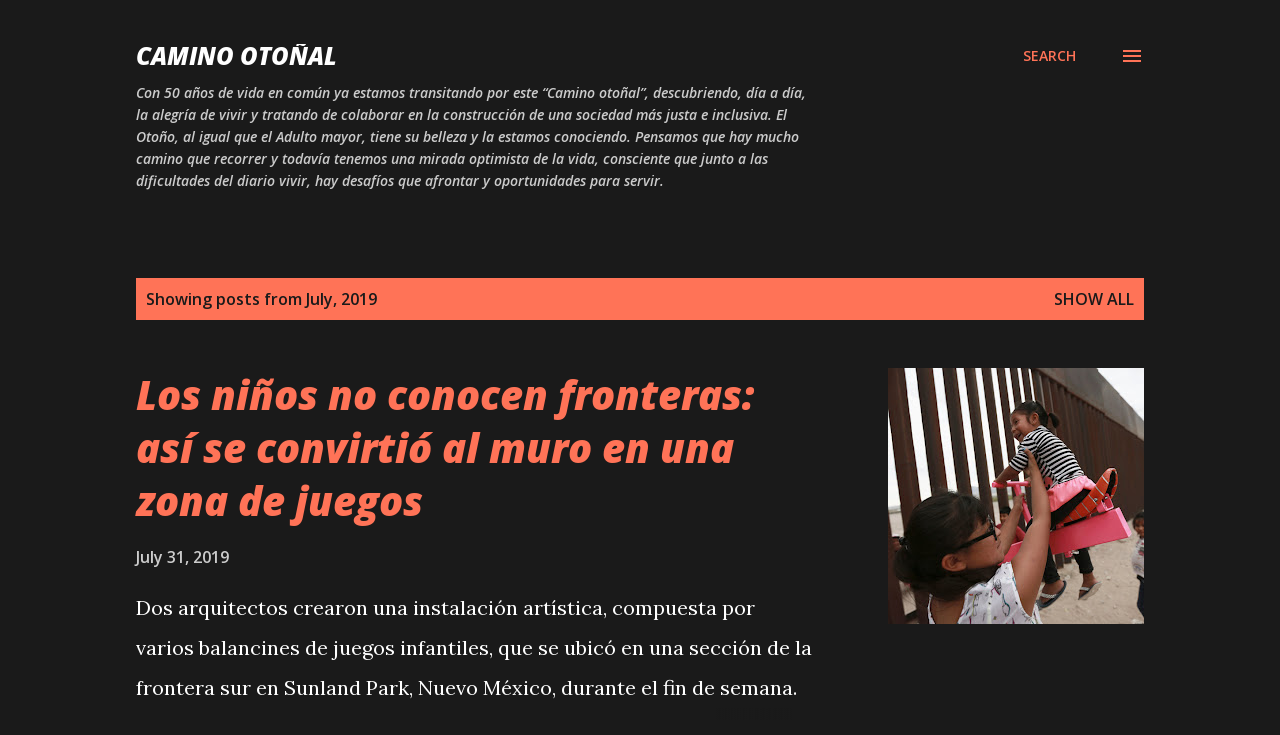

--- FILE ---
content_type: text/html; charset=UTF-8
request_url: https://caminootonal.blogspot.com/2019/07/
body_size: 37347
content:
<!DOCTYPE html>
<html dir='ltr' lang='en'>
<head>
<meta content='width=device-width, initial-scale=1' name='viewport'/>
<title>Camino Otoñal</title>
<meta content='text/html; charset=UTF-8' http-equiv='Content-Type'/>
<!-- Chrome, Firefox OS and Opera -->
<meta content='#1a1a1a' name='theme-color'/>
<!-- Windows Phone -->
<meta content='#1a1a1a' name='msapplication-navbutton-color'/>
<meta content='blogger' name='generator'/>
<link href='https://caminootonal.blogspot.com/favicon.ico' rel='icon' type='image/x-icon'/>
<link href='http://caminootonal.blogspot.com/2019/07/' rel='canonical'/>
<link rel="alternate" type="application/atom+xml" title="Camino Otoñal - Atom" href="https://caminootonal.blogspot.com/feeds/posts/default" />
<link rel="alternate" type="application/rss+xml" title="Camino Otoñal - RSS" href="https://caminootonal.blogspot.com/feeds/posts/default?alt=rss" />
<link rel="service.post" type="application/atom+xml" title="Camino Otoñal - Atom" href="https://www.blogger.com/feeds/19854630/posts/default" />
<!--Can't find substitution for tag [blog.ieCssRetrofitLinks]-->
<meta content='http://caminootonal.blogspot.com/2019/07/' property='og:url'/>
<meta content='Camino Otoñal' property='og:title'/>
<meta content='Con 50 años de vida en común ya estamos transitando por este “Camino otoñal”, descubriendo, día a día,  la alegría de vivir y tratando de colaborar en la construcción de una sociedad más justa e inclusiva.
El Otoño, al igual que el Adulto mayor, tiene su belleza y la estamos conociendo. Pensamos que hay mucho camino que recorrer y todavía tenemos una mirada optimista de la vida, consciente que junto a las dificultades del diario vivir, hay desafíos que afrontar y oportunidades para servir.' property='og:description'/>
<meta content='https://lh3.googleusercontent.com/blogger_img_proxy/[base64]w1200-h630-p-k-no-nu' property='og:image'/>
<meta content='https://lh3.googleusercontent.com/blogger_img_proxy/AEn0k_usyr4Ph46hXnd1G15rkkFpJuaW76eiOo986r5ah1q1YeM5582A0k9JNcVkTLiy0jFqfEryxoPj8zGuctCxd7aLqF4LBDZuPJctgknWTM3uxvpOcw=w1200-h630-n-k-no-nu' property='og:image'/>
<meta content='https://lh3.googleusercontent.com/blogger_img_proxy/[base64]w1200-h630-p-k-no-nu' property='og:image'/>
<meta content='https://lh3.googleusercontent.com/blogger_img_proxy/[base64]w1200-h630-p-k-no-nu' property='og:image'/>
<meta content='https://lh3.googleusercontent.com/blogger_img_proxy/AEn0k_usSqefONzAY_f-M7tBv8yUaH7gptEF1J9Y36RlFlI8hBYa16wxoVBMHzFomEDSVp-HzqvougUyVhIfLs4T2gCg-G_skG2VxkzW479BqPDgSz56RSxxHiSE-b2auKKlWvRwIZnZRhPgkJJs2EFkSdaCS676xaZDW-hLjoRhxuhjYSyqWA=w1200-h630-p-k-no-nu' property='og:image'/>
<meta content='https://blogger.googleusercontent.com/img/b/R29vZ2xl/AVvXsEhYzQpIM0LHjnD8dFRL5ykgVxGEDV2k0Nia7MAZVxSYTzpDC-kayPVsWK8oIKSwxWIxfG_Tg8u4xmpACdmLW7wW4QmnEsXTMQ9paczqSHocUWPYLSDpHldOJj-4ELMOwtqmBKQT/w1200-h630-p-k-no-nu/DSCN1338.JPG' property='og:image'/>
<meta content='https://blogger.googleusercontent.com/img/b/R29vZ2xl/AVvXsEgBuR6DgpjG7rfT4IiXC-lLK1MkF4M2mercCeipWwTEu2gIrq4AfHCYDF9n5mhZEaUyoEdm2ys2vUesYafGSGrh4Bkg0LJcNtE2AehovszRrbwTwC_MxWylgVVcFB_0S_b_heKj/w1200-h630-p-k-no-nu/DSCN1532.JPG' property='og:image'/>
<meta content='https://blogger.googleusercontent.com/img/b/R29vZ2xl/AVvXsEgC_dh5MAMR4rN-0ljg6kTkQCTUcTeOP8r1zsWzgUxkLJbzbcQWXxDhCTd4sjjO8tb2hcl5uENq678SeXCZRLsELVEkPmaE3HrZ_WcklPxSFtLyxWX-7GmgnA2mI9kwYWa7toXz/w1200-h630-p-k-no-nu/DSCN1529.JPG' property='og:image'/>
<meta content='https://lh3.googleusercontent.com/blogger_img_proxy/AEn0k_tca57W_J3uKLeZuWHnIZTIa2InY8Q3NPeNrZJqJrWQS1deXyI8DxbMYziZ8FWKdGy7FCK9UoCcgQz9pOUSw_KeKnuX3GI_-TlHEhzQfuKKKJUfUHYJ1RweGVJyAh6xUZzRBuo8oQ_T5PLZNIWxaU4dsXhBVG-dY9fXogBzFJj99SJB5ee0yW-v=w1200-h630-p-k-no-nu' property='og:image'/>
<style type='text/css'>@font-face{font-family:'Lora';font-style:normal;font-weight:400;font-display:swap;src:url(//fonts.gstatic.com/s/lora/v37/0QI6MX1D_JOuGQbT0gvTJPa787weuxJMkq18ndeYxZ2JTg.woff2)format('woff2');unicode-range:U+0460-052F,U+1C80-1C8A,U+20B4,U+2DE0-2DFF,U+A640-A69F,U+FE2E-FE2F;}@font-face{font-family:'Lora';font-style:normal;font-weight:400;font-display:swap;src:url(//fonts.gstatic.com/s/lora/v37/0QI6MX1D_JOuGQbT0gvTJPa787weuxJFkq18ndeYxZ2JTg.woff2)format('woff2');unicode-range:U+0301,U+0400-045F,U+0490-0491,U+04B0-04B1,U+2116;}@font-face{font-family:'Lora';font-style:normal;font-weight:400;font-display:swap;src:url(//fonts.gstatic.com/s/lora/v37/0QI6MX1D_JOuGQbT0gvTJPa787weuxI9kq18ndeYxZ2JTg.woff2)format('woff2');unicode-range:U+0302-0303,U+0305,U+0307-0308,U+0310,U+0312,U+0315,U+031A,U+0326-0327,U+032C,U+032F-0330,U+0332-0333,U+0338,U+033A,U+0346,U+034D,U+0391-03A1,U+03A3-03A9,U+03B1-03C9,U+03D1,U+03D5-03D6,U+03F0-03F1,U+03F4-03F5,U+2016-2017,U+2034-2038,U+203C,U+2040,U+2043,U+2047,U+2050,U+2057,U+205F,U+2070-2071,U+2074-208E,U+2090-209C,U+20D0-20DC,U+20E1,U+20E5-20EF,U+2100-2112,U+2114-2115,U+2117-2121,U+2123-214F,U+2190,U+2192,U+2194-21AE,U+21B0-21E5,U+21F1-21F2,U+21F4-2211,U+2213-2214,U+2216-22FF,U+2308-230B,U+2310,U+2319,U+231C-2321,U+2336-237A,U+237C,U+2395,U+239B-23B7,U+23D0,U+23DC-23E1,U+2474-2475,U+25AF,U+25B3,U+25B7,U+25BD,U+25C1,U+25CA,U+25CC,U+25FB,U+266D-266F,U+27C0-27FF,U+2900-2AFF,U+2B0E-2B11,U+2B30-2B4C,U+2BFE,U+3030,U+FF5B,U+FF5D,U+1D400-1D7FF,U+1EE00-1EEFF;}@font-face{font-family:'Lora';font-style:normal;font-weight:400;font-display:swap;src:url(//fonts.gstatic.com/s/lora/v37/0QI6MX1D_JOuGQbT0gvTJPa787weuxIvkq18ndeYxZ2JTg.woff2)format('woff2');unicode-range:U+0001-000C,U+000E-001F,U+007F-009F,U+20DD-20E0,U+20E2-20E4,U+2150-218F,U+2190,U+2192,U+2194-2199,U+21AF,U+21E6-21F0,U+21F3,U+2218-2219,U+2299,U+22C4-22C6,U+2300-243F,U+2440-244A,U+2460-24FF,U+25A0-27BF,U+2800-28FF,U+2921-2922,U+2981,U+29BF,U+29EB,U+2B00-2BFF,U+4DC0-4DFF,U+FFF9-FFFB,U+10140-1018E,U+10190-1019C,U+101A0,U+101D0-101FD,U+102E0-102FB,U+10E60-10E7E,U+1D2C0-1D2D3,U+1D2E0-1D37F,U+1F000-1F0FF,U+1F100-1F1AD,U+1F1E6-1F1FF,U+1F30D-1F30F,U+1F315,U+1F31C,U+1F31E,U+1F320-1F32C,U+1F336,U+1F378,U+1F37D,U+1F382,U+1F393-1F39F,U+1F3A7-1F3A8,U+1F3AC-1F3AF,U+1F3C2,U+1F3C4-1F3C6,U+1F3CA-1F3CE,U+1F3D4-1F3E0,U+1F3ED,U+1F3F1-1F3F3,U+1F3F5-1F3F7,U+1F408,U+1F415,U+1F41F,U+1F426,U+1F43F,U+1F441-1F442,U+1F444,U+1F446-1F449,U+1F44C-1F44E,U+1F453,U+1F46A,U+1F47D,U+1F4A3,U+1F4B0,U+1F4B3,U+1F4B9,U+1F4BB,U+1F4BF,U+1F4C8-1F4CB,U+1F4D6,U+1F4DA,U+1F4DF,U+1F4E3-1F4E6,U+1F4EA-1F4ED,U+1F4F7,U+1F4F9-1F4FB,U+1F4FD-1F4FE,U+1F503,U+1F507-1F50B,U+1F50D,U+1F512-1F513,U+1F53E-1F54A,U+1F54F-1F5FA,U+1F610,U+1F650-1F67F,U+1F687,U+1F68D,U+1F691,U+1F694,U+1F698,U+1F6AD,U+1F6B2,U+1F6B9-1F6BA,U+1F6BC,U+1F6C6-1F6CF,U+1F6D3-1F6D7,U+1F6E0-1F6EA,U+1F6F0-1F6F3,U+1F6F7-1F6FC,U+1F700-1F7FF,U+1F800-1F80B,U+1F810-1F847,U+1F850-1F859,U+1F860-1F887,U+1F890-1F8AD,U+1F8B0-1F8BB,U+1F8C0-1F8C1,U+1F900-1F90B,U+1F93B,U+1F946,U+1F984,U+1F996,U+1F9E9,U+1FA00-1FA6F,U+1FA70-1FA7C,U+1FA80-1FA89,U+1FA8F-1FAC6,U+1FACE-1FADC,U+1FADF-1FAE9,U+1FAF0-1FAF8,U+1FB00-1FBFF;}@font-face{font-family:'Lora';font-style:normal;font-weight:400;font-display:swap;src:url(//fonts.gstatic.com/s/lora/v37/0QI6MX1D_JOuGQbT0gvTJPa787weuxJOkq18ndeYxZ2JTg.woff2)format('woff2');unicode-range:U+0102-0103,U+0110-0111,U+0128-0129,U+0168-0169,U+01A0-01A1,U+01AF-01B0,U+0300-0301,U+0303-0304,U+0308-0309,U+0323,U+0329,U+1EA0-1EF9,U+20AB;}@font-face{font-family:'Lora';font-style:normal;font-weight:400;font-display:swap;src:url(//fonts.gstatic.com/s/lora/v37/0QI6MX1D_JOuGQbT0gvTJPa787weuxJPkq18ndeYxZ2JTg.woff2)format('woff2');unicode-range:U+0100-02BA,U+02BD-02C5,U+02C7-02CC,U+02CE-02D7,U+02DD-02FF,U+0304,U+0308,U+0329,U+1D00-1DBF,U+1E00-1E9F,U+1EF2-1EFF,U+2020,U+20A0-20AB,U+20AD-20C0,U+2113,U+2C60-2C7F,U+A720-A7FF;}@font-face{font-family:'Lora';font-style:normal;font-weight:400;font-display:swap;src:url(//fonts.gstatic.com/s/lora/v37/0QI6MX1D_JOuGQbT0gvTJPa787weuxJBkq18ndeYxZ0.woff2)format('woff2');unicode-range:U+0000-00FF,U+0131,U+0152-0153,U+02BB-02BC,U+02C6,U+02DA,U+02DC,U+0304,U+0308,U+0329,U+2000-206F,U+20AC,U+2122,U+2191,U+2193,U+2212,U+2215,U+FEFF,U+FFFD;}@font-face{font-family:'Open Sans';font-style:italic;font-weight:600;font-stretch:100%;font-display:swap;src:url(//fonts.gstatic.com/s/opensans/v44/memtYaGs126MiZpBA-UFUIcVXSCEkx2cmqvXlWqWtE6FxZCJgvAQ.woff2)format('woff2');unicode-range:U+0460-052F,U+1C80-1C8A,U+20B4,U+2DE0-2DFF,U+A640-A69F,U+FE2E-FE2F;}@font-face{font-family:'Open Sans';font-style:italic;font-weight:600;font-stretch:100%;font-display:swap;src:url(//fonts.gstatic.com/s/opensans/v44/memtYaGs126MiZpBA-UFUIcVXSCEkx2cmqvXlWqWvU6FxZCJgvAQ.woff2)format('woff2');unicode-range:U+0301,U+0400-045F,U+0490-0491,U+04B0-04B1,U+2116;}@font-face{font-family:'Open Sans';font-style:italic;font-weight:600;font-stretch:100%;font-display:swap;src:url(//fonts.gstatic.com/s/opensans/v44/memtYaGs126MiZpBA-UFUIcVXSCEkx2cmqvXlWqWtU6FxZCJgvAQ.woff2)format('woff2');unicode-range:U+1F00-1FFF;}@font-face{font-family:'Open Sans';font-style:italic;font-weight:600;font-stretch:100%;font-display:swap;src:url(//fonts.gstatic.com/s/opensans/v44/memtYaGs126MiZpBA-UFUIcVXSCEkx2cmqvXlWqWuk6FxZCJgvAQ.woff2)format('woff2');unicode-range:U+0370-0377,U+037A-037F,U+0384-038A,U+038C,U+038E-03A1,U+03A3-03FF;}@font-face{font-family:'Open Sans';font-style:italic;font-weight:600;font-stretch:100%;font-display:swap;src:url(//fonts.gstatic.com/s/opensans/v44/memtYaGs126MiZpBA-UFUIcVXSCEkx2cmqvXlWqWu06FxZCJgvAQ.woff2)format('woff2');unicode-range:U+0307-0308,U+0590-05FF,U+200C-2010,U+20AA,U+25CC,U+FB1D-FB4F;}@font-face{font-family:'Open Sans';font-style:italic;font-weight:600;font-stretch:100%;font-display:swap;src:url(//fonts.gstatic.com/s/opensans/v44/memtYaGs126MiZpBA-UFUIcVXSCEkx2cmqvXlWqWxU6FxZCJgvAQ.woff2)format('woff2');unicode-range:U+0302-0303,U+0305,U+0307-0308,U+0310,U+0312,U+0315,U+031A,U+0326-0327,U+032C,U+032F-0330,U+0332-0333,U+0338,U+033A,U+0346,U+034D,U+0391-03A1,U+03A3-03A9,U+03B1-03C9,U+03D1,U+03D5-03D6,U+03F0-03F1,U+03F4-03F5,U+2016-2017,U+2034-2038,U+203C,U+2040,U+2043,U+2047,U+2050,U+2057,U+205F,U+2070-2071,U+2074-208E,U+2090-209C,U+20D0-20DC,U+20E1,U+20E5-20EF,U+2100-2112,U+2114-2115,U+2117-2121,U+2123-214F,U+2190,U+2192,U+2194-21AE,U+21B0-21E5,U+21F1-21F2,U+21F4-2211,U+2213-2214,U+2216-22FF,U+2308-230B,U+2310,U+2319,U+231C-2321,U+2336-237A,U+237C,U+2395,U+239B-23B7,U+23D0,U+23DC-23E1,U+2474-2475,U+25AF,U+25B3,U+25B7,U+25BD,U+25C1,U+25CA,U+25CC,U+25FB,U+266D-266F,U+27C0-27FF,U+2900-2AFF,U+2B0E-2B11,U+2B30-2B4C,U+2BFE,U+3030,U+FF5B,U+FF5D,U+1D400-1D7FF,U+1EE00-1EEFF;}@font-face{font-family:'Open Sans';font-style:italic;font-weight:600;font-stretch:100%;font-display:swap;src:url(//fonts.gstatic.com/s/opensans/v44/memtYaGs126MiZpBA-UFUIcVXSCEkx2cmqvXlWqW106FxZCJgvAQ.woff2)format('woff2');unicode-range:U+0001-000C,U+000E-001F,U+007F-009F,U+20DD-20E0,U+20E2-20E4,U+2150-218F,U+2190,U+2192,U+2194-2199,U+21AF,U+21E6-21F0,U+21F3,U+2218-2219,U+2299,U+22C4-22C6,U+2300-243F,U+2440-244A,U+2460-24FF,U+25A0-27BF,U+2800-28FF,U+2921-2922,U+2981,U+29BF,U+29EB,U+2B00-2BFF,U+4DC0-4DFF,U+FFF9-FFFB,U+10140-1018E,U+10190-1019C,U+101A0,U+101D0-101FD,U+102E0-102FB,U+10E60-10E7E,U+1D2C0-1D2D3,U+1D2E0-1D37F,U+1F000-1F0FF,U+1F100-1F1AD,U+1F1E6-1F1FF,U+1F30D-1F30F,U+1F315,U+1F31C,U+1F31E,U+1F320-1F32C,U+1F336,U+1F378,U+1F37D,U+1F382,U+1F393-1F39F,U+1F3A7-1F3A8,U+1F3AC-1F3AF,U+1F3C2,U+1F3C4-1F3C6,U+1F3CA-1F3CE,U+1F3D4-1F3E0,U+1F3ED,U+1F3F1-1F3F3,U+1F3F5-1F3F7,U+1F408,U+1F415,U+1F41F,U+1F426,U+1F43F,U+1F441-1F442,U+1F444,U+1F446-1F449,U+1F44C-1F44E,U+1F453,U+1F46A,U+1F47D,U+1F4A3,U+1F4B0,U+1F4B3,U+1F4B9,U+1F4BB,U+1F4BF,U+1F4C8-1F4CB,U+1F4D6,U+1F4DA,U+1F4DF,U+1F4E3-1F4E6,U+1F4EA-1F4ED,U+1F4F7,U+1F4F9-1F4FB,U+1F4FD-1F4FE,U+1F503,U+1F507-1F50B,U+1F50D,U+1F512-1F513,U+1F53E-1F54A,U+1F54F-1F5FA,U+1F610,U+1F650-1F67F,U+1F687,U+1F68D,U+1F691,U+1F694,U+1F698,U+1F6AD,U+1F6B2,U+1F6B9-1F6BA,U+1F6BC,U+1F6C6-1F6CF,U+1F6D3-1F6D7,U+1F6E0-1F6EA,U+1F6F0-1F6F3,U+1F6F7-1F6FC,U+1F700-1F7FF,U+1F800-1F80B,U+1F810-1F847,U+1F850-1F859,U+1F860-1F887,U+1F890-1F8AD,U+1F8B0-1F8BB,U+1F8C0-1F8C1,U+1F900-1F90B,U+1F93B,U+1F946,U+1F984,U+1F996,U+1F9E9,U+1FA00-1FA6F,U+1FA70-1FA7C,U+1FA80-1FA89,U+1FA8F-1FAC6,U+1FACE-1FADC,U+1FADF-1FAE9,U+1FAF0-1FAF8,U+1FB00-1FBFF;}@font-face{font-family:'Open Sans';font-style:italic;font-weight:600;font-stretch:100%;font-display:swap;src:url(//fonts.gstatic.com/s/opensans/v44/memtYaGs126MiZpBA-UFUIcVXSCEkx2cmqvXlWqWtk6FxZCJgvAQ.woff2)format('woff2');unicode-range:U+0102-0103,U+0110-0111,U+0128-0129,U+0168-0169,U+01A0-01A1,U+01AF-01B0,U+0300-0301,U+0303-0304,U+0308-0309,U+0323,U+0329,U+1EA0-1EF9,U+20AB;}@font-face{font-family:'Open Sans';font-style:italic;font-weight:600;font-stretch:100%;font-display:swap;src:url(//fonts.gstatic.com/s/opensans/v44/memtYaGs126MiZpBA-UFUIcVXSCEkx2cmqvXlWqWt06FxZCJgvAQ.woff2)format('woff2');unicode-range:U+0100-02BA,U+02BD-02C5,U+02C7-02CC,U+02CE-02D7,U+02DD-02FF,U+0304,U+0308,U+0329,U+1D00-1DBF,U+1E00-1E9F,U+1EF2-1EFF,U+2020,U+20A0-20AB,U+20AD-20C0,U+2113,U+2C60-2C7F,U+A720-A7FF;}@font-face{font-family:'Open Sans';font-style:italic;font-weight:600;font-stretch:100%;font-display:swap;src:url(//fonts.gstatic.com/s/opensans/v44/memtYaGs126MiZpBA-UFUIcVXSCEkx2cmqvXlWqWuU6FxZCJgg.woff2)format('woff2');unicode-range:U+0000-00FF,U+0131,U+0152-0153,U+02BB-02BC,U+02C6,U+02DA,U+02DC,U+0304,U+0308,U+0329,U+2000-206F,U+20AC,U+2122,U+2191,U+2193,U+2212,U+2215,U+FEFF,U+FFFD;}@font-face{font-family:'Open Sans';font-style:italic;font-weight:800;font-stretch:100%;font-display:swap;src:url(//fonts.gstatic.com/s/opensans/v44/memtYaGs126MiZpBA-UFUIcVXSCEkx2cmqvXlWqWtE6FxZCJgvAQ.woff2)format('woff2');unicode-range:U+0460-052F,U+1C80-1C8A,U+20B4,U+2DE0-2DFF,U+A640-A69F,U+FE2E-FE2F;}@font-face{font-family:'Open Sans';font-style:italic;font-weight:800;font-stretch:100%;font-display:swap;src:url(//fonts.gstatic.com/s/opensans/v44/memtYaGs126MiZpBA-UFUIcVXSCEkx2cmqvXlWqWvU6FxZCJgvAQ.woff2)format('woff2');unicode-range:U+0301,U+0400-045F,U+0490-0491,U+04B0-04B1,U+2116;}@font-face{font-family:'Open Sans';font-style:italic;font-weight:800;font-stretch:100%;font-display:swap;src:url(//fonts.gstatic.com/s/opensans/v44/memtYaGs126MiZpBA-UFUIcVXSCEkx2cmqvXlWqWtU6FxZCJgvAQ.woff2)format('woff2');unicode-range:U+1F00-1FFF;}@font-face{font-family:'Open Sans';font-style:italic;font-weight:800;font-stretch:100%;font-display:swap;src:url(//fonts.gstatic.com/s/opensans/v44/memtYaGs126MiZpBA-UFUIcVXSCEkx2cmqvXlWqWuk6FxZCJgvAQ.woff2)format('woff2');unicode-range:U+0370-0377,U+037A-037F,U+0384-038A,U+038C,U+038E-03A1,U+03A3-03FF;}@font-face{font-family:'Open Sans';font-style:italic;font-weight:800;font-stretch:100%;font-display:swap;src:url(//fonts.gstatic.com/s/opensans/v44/memtYaGs126MiZpBA-UFUIcVXSCEkx2cmqvXlWqWu06FxZCJgvAQ.woff2)format('woff2');unicode-range:U+0307-0308,U+0590-05FF,U+200C-2010,U+20AA,U+25CC,U+FB1D-FB4F;}@font-face{font-family:'Open Sans';font-style:italic;font-weight:800;font-stretch:100%;font-display:swap;src:url(//fonts.gstatic.com/s/opensans/v44/memtYaGs126MiZpBA-UFUIcVXSCEkx2cmqvXlWqWxU6FxZCJgvAQ.woff2)format('woff2');unicode-range:U+0302-0303,U+0305,U+0307-0308,U+0310,U+0312,U+0315,U+031A,U+0326-0327,U+032C,U+032F-0330,U+0332-0333,U+0338,U+033A,U+0346,U+034D,U+0391-03A1,U+03A3-03A9,U+03B1-03C9,U+03D1,U+03D5-03D6,U+03F0-03F1,U+03F4-03F5,U+2016-2017,U+2034-2038,U+203C,U+2040,U+2043,U+2047,U+2050,U+2057,U+205F,U+2070-2071,U+2074-208E,U+2090-209C,U+20D0-20DC,U+20E1,U+20E5-20EF,U+2100-2112,U+2114-2115,U+2117-2121,U+2123-214F,U+2190,U+2192,U+2194-21AE,U+21B0-21E5,U+21F1-21F2,U+21F4-2211,U+2213-2214,U+2216-22FF,U+2308-230B,U+2310,U+2319,U+231C-2321,U+2336-237A,U+237C,U+2395,U+239B-23B7,U+23D0,U+23DC-23E1,U+2474-2475,U+25AF,U+25B3,U+25B7,U+25BD,U+25C1,U+25CA,U+25CC,U+25FB,U+266D-266F,U+27C0-27FF,U+2900-2AFF,U+2B0E-2B11,U+2B30-2B4C,U+2BFE,U+3030,U+FF5B,U+FF5D,U+1D400-1D7FF,U+1EE00-1EEFF;}@font-face{font-family:'Open Sans';font-style:italic;font-weight:800;font-stretch:100%;font-display:swap;src:url(//fonts.gstatic.com/s/opensans/v44/memtYaGs126MiZpBA-UFUIcVXSCEkx2cmqvXlWqW106FxZCJgvAQ.woff2)format('woff2');unicode-range:U+0001-000C,U+000E-001F,U+007F-009F,U+20DD-20E0,U+20E2-20E4,U+2150-218F,U+2190,U+2192,U+2194-2199,U+21AF,U+21E6-21F0,U+21F3,U+2218-2219,U+2299,U+22C4-22C6,U+2300-243F,U+2440-244A,U+2460-24FF,U+25A0-27BF,U+2800-28FF,U+2921-2922,U+2981,U+29BF,U+29EB,U+2B00-2BFF,U+4DC0-4DFF,U+FFF9-FFFB,U+10140-1018E,U+10190-1019C,U+101A0,U+101D0-101FD,U+102E0-102FB,U+10E60-10E7E,U+1D2C0-1D2D3,U+1D2E0-1D37F,U+1F000-1F0FF,U+1F100-1F1AD,U+1F1E6-1F1FF,U+1F30D-1F30F,U+1F315,U+1F31C,U+1F31E,U+1F320-1F32C,U+1F336,U+1F378,U+1F37D,U+1F382,U+1F393-1F39F,U+1F3A7-1F3A8,U+1F3AC-1F3AF,U+1F3C2,U+1F3C4-1F3C6,U+1F3CA-1F3CE,U+1F3D4-1F3E0,U+1F3ED,U+1F3F1-1F3F3,U+1F3F5-1F3F7,U+1F408,U+1F415,U+1F41F,U+1F426,U+1F43F,U+1F441-1F442,U+1F444,U+1F446-1F449,U+1F44C-1F44E,U+1F453,U+1F46A,U+1F47D,U+1F4A3,U+1F4B0,U+1F4B3,U+1F4B9,U+1F4BB,U+1F4BF,U+1F4C8-1F4CB,U+1F4D6,U+1F4DA,U+1F4DF,U+1F4E3-1F4E6,U+1F4EA-1F4ED,U+1F4F7,U+1F4F9-1F4FB,U+1F4FD-1F4FE,U+1F503,U+1F507-1F50B,U+1F50D,U+1F512-1F513,U+1F53E-1F54A,U+1F54F-1F5FA,U+1F610,U+1F650-1F67F,U+1F687,U+1F68D,U+1F691,U+1F694,U+1F698,U+1F6AD,U+1F6B2,U+1F6B9-1F6BA,U+1F6BC,U+1F6C6-1F6CF,U+1F6D3-1F6D7,U+1F6E0-1F6EA,U+1F6F0-1F6F3,U+1F6F7-1F6FC,U+1F700-1F7FF,U+1F800-1F80B,U+1F810-1F847,U+1F850-1F859,U+1F860-1F887,U+1F890-1F8AD,U+1F8B0-1F8BB,U+1F8C0-1F8C1,U+1F900-1F90B,U+1F93B,U+1F946,U+1F984,U+1F996,U+1F9E9,U+1FA00-1FA6F,U+1FA70-1FA7C,U+1FA80-1FA89,U+1FA8F-1FAC6,U+1FACE-1FADC,U+1FADF-1FAE9,U+1FAF0-1FAF8,U+1FB00-1FBFF;}@font-face{font-family:'Open Sans';font-style:italic;font-weight:800;font-stretch:100%;font-display:swap;src:url(//fonts.gstatic.com/s/opensans/v44/memtYaGs126MiZpBA-UFUIcVXSCEkx2cmqvXlWqWtk6FxZCJgvAQ.woff2)format('woff2');unicode-range:U+0102-0103,U+0110-0111,U+0128-0129,U+0168-0169,U+01A0-01A1,U+01AF-01B0,U+0300-0301,U+0303-0304,U+0308-0309,U+0323,U+0329,U+1EA0-1EF9,U+20AB;}@font-face{font-family:'Open Sans';font-style:italic;font-weight:800;font-stretch:100%;font-display:swap;src:url(//fonts.gstatic.com/s/opensans/v44/memtYaGs126MiZpBA-UFUIcVXSCEkx2cmqvXlWqWt06FxZCJgvAQ.woff2)format('woff2');unicode-range:U+0100-02BA,U+02BD-02C5,U+02C7-02CC,U+02CE-02D7,U+02DD-02FF,U+0304,U+0308,U+0329,U+1D00-1DBF,U+1E00-1E9F,U+1EF2-1EFF,U+2020,U+20A0-20AB,U+20AD-20C0,U+2113,U+2C60-2C7F,U+A720-A7FF;}@font-face{font-family:'Open Sans';font-style:italic;font-weight:800;font-stretch:100%;font-display:swap;src:url(//fonts.gstatic.com/s/opensans/v44/memtYaGs126MiZpBA-UFUIcVXSCEkx2cmqvXlWqWuU6FxZCJgg.woff2)format('woff2');unicode-range:U+0000-00FF,U+0131,U+0152-0153,U+02BB-02BC,U+02C6,U+02DA,U+02DC,U+0304,U+0308,U+0329,U+2000-206F,U+20AC,U+2122,U+2191,U+2193,U+2212,U+2215,U+FEFF,U+FFFD;}@font-face{font-family:'Open Sans';font-style:normal;font-weight:400;font-stretch:100%;font-display:swap;src:url(//fonts.gstatic.com/s/opensans/v44/memvYaGs126MiZpBA-UvWbX2vVnXBbObj2OVTSKmu0SC55K5gw.woff2)format('woff2');unicode-range:U+0460-052F,U+1C80-1C8A,U+20B4,U+2DE0-2DFF,U+A640-A69F,U+FE2E-FE2F;}@font-face{font-family:'Open Sans';font-style:normal;font-weight:400;font-stretch:100%;font-display:swap;src:url(//fonts.gstatic.com/s/opensans/v44/memvYaGs126MiZpBA-UvWbX2vVnXBbObj2OVTSumu0SC55K5gw.woff2)format('woff2');unicode-range:U+0301,U+0400-045F,U+0490-0491,U+04B0-04B1,U+2116;}@font-face{font-family:'Open Sans';font-style:normal;font-weight:400;font-stretch:100%;font-display:swap;src:url(//fonts.gstatic.com/s/opensans/v44/memvYaGs126MiZpBA-UvWbX2vVnXBbObj2OVTSOmu0SC55K5gw.woff2)format('woff2');unicode-range:U+1F00-1FFF;}@font-face{font-family:'Open Sans';font-style:normal;font-weight:400;font-stretch:100%;font-display:swap;src:url(//fonts.gstatic.com/s/opensans/v44/memvYaGs126MiZpBA-UvWbX2vVnXBbObj2OVTSymu0SC55K5gw.woff2)format('woff2');unicode-range:U+0370-0377,U+037A-037F,U+0384-038A,U+038C,U+038E-03A1,U+03A3-03FF;}@font-face{font-family:'Open Sans';font-style:normal;font-weight:400;font-stretch:100%;font-display:swap;src:url(//fonts.gstatic.com/s/opensans/v44/memvYaGs126MiZpBA-UvWbX2vVnXBbObj2OVTS2mu0SC55K5gw.woff2)format('woff2');unicode-range:U+0307-0308,U+0590-05FF,U+200C-2010,U+20AA,U+25CC,U+FB1D-FB4F;}@font-face{font-family:'Open Sans';font-style:normal;font-weight:400;font-stretch:100%;font-display:swap;src:url(//fonts.gstatic.com/s/opensans/v44/memvYaGs126MiZpBA-UvWbX2vVnXBbObj2OVTVOmu0SC55K5gw.woff2)format('woff2');unicode-range:U+0302-0303,U+0305,U+0307-0308,U+0310,U+0312,U+0315,U+031A,U+0326-0327,U+032C,U+032F-0330,U+0332-0333,U+0338,U+033A,U+0346,U+034D,U+0391-03A1,U+03A3-03A9,U+03B1-03C9,U+03D1,U+03D5-03D6,U+03F0-03F1,U+03F4-03F5,U+2016-2017,U+2034-2038,U+203C,U+2040,U+2043,U+2047,U+2050,U+2057,U+205F,U+2070-2071,U+2074-208E,U+2090-209C,U+20D0-20DC,U+20E1,U+20E5-20EF,U+2100-2112,U+2114-2115,U+2117-2121,U+2123-214F,U+2190,U+2192,U+2194-21AE,U+21B0-21E5,U+21F1-21F2,U+21F4-2211,U+2213-2214,U+2216-22FF,U+2308-230B,U+2310,U+2319,U+231C-2321,U+2336-237A,U+237C,U+2395,U+239B-23B7,U+23D0,U+23DC-23E1,U+2474-2475,U+25AF,U+25B3,U+25B7,U+25BD,U+25C1,U+25CA,U+25CC,U+25FB,U+266D-266F,U+27C0-27FF,U+2900-2AFF,U+2B0E-2B11,U+2B30-2B4C,U+2BFE,U+3030,U+FF5B,U+FF5D,U+1D400-1D7FF,U+1EE00-1EEFF;}@font-face{font-family:'Open Sans';font-style:normal;font-weight:400;font-stretch:100%;font-display:swap;src:url(//fonts.gstatic.com/s/opensans/v44/memvYaGs126MiZpBA-UvWbX2vVnXBbObj2OVTUGmu0SC55K5gw.woff2)format('woff2');unicode-range:U+0001-000C,U+000E-001F,U+007F-009F,U+20DD-20E0,U+20E2-20E4,U+2150-218F,U+2190,U+2192,U+2194-2199,U+21AF,U+21E6-21F0,U+21F3,U+2218-2219,U+2299,U+22C4-22C6,U+2300-243F,U+2440-244A,U+2460-24FF,U+25A0-27BF,U+2800-28FF,U+2921-2922,U+2981,U+29BF,U+29EB,U+2B00-2BFF,U+4DC0-4DFF,U+FFF9-FFFB,U+10140-1018E,U+10190-1019C,U+101A0,U+101D0-101FD,U+102E0-102FB,U+10E60-10E7E,U+1D2C0-1D2D3,U+1D2E0-1D37F,U+1F000-1F0FF,U+1F100-1F1AD,U+1F1E6-1F1FF,U+1F30D-1F30F,U+1F315,U+1F31C,U+1F31E,U+1F320-1F32C,U+1F336,U+1F378,U+1F37D,U+1F382,U+1F393-1F39F,U+1F3A7-1F3A8,U+1F3AC-1F3AF,U+1F3C2,U+1F3C4-1F3C6,U+1F3CA-1F3CE,U+1F3D4-1F3E0,U+1F3ED,U+1F3F1-1F3F3,U+1F3F5-1F3F7,U+1F408,U+1F415,U+1F41F,U+1F426,U+1F43F,U+1F441-1F442,U+1F444,U+1F446-1F449,U+1F44C-1F44E,U+1F453,U+1F46A,U+1F47D,U+1F4A3,U+1F4B0,U+1F4B3,U+1F4B9,U+1F4BB,U+1F4BF,U+1F4C8-1F4CB,U+1F4D6,U+1F4DA,U+1F4DF,U+1F4E3-1F4E6,U+1F4EA-1F4ED,U+1F4F7,U+1F4F9-1F4FB,U+1F4FD-1F4FE,U+1F503,U+1F507-1F50B,U+1F50D,U+1F512-1F513,U+1F53E-1F54A,U+1F54F-1F5FA,U+1F610,U+1F650-1F67F,U+1F687,U+1F68D,U+1F691,U+1F694,U+1F698,U+1F6AD,U+1F6B2,U+1F6B9-1F6BA,U+1F6BC,U+1F6C6-1F6CF,U+1F6D3-1F6D7,U+1F6E0-1F6EA,U+1F6F0-1F6F3,U+1F6F7-1F6FC,U+1F700-1F7FF,U+1F800-1F80B,U+1F810-1F847,U+1F850-1F859,U+1F860-1F887,U+1F890-1F8AD,U+1F8B0-1F8BB,U+1F8C0-1F8C1,U+1F900-1F90B,U+1F93B,U+1F946,U+1F984,U+1F996,U+1F9E9,U+1FA00-1FA6F,U+1FA70-1FA7C,U+1FA80-1FA89,U+1FA8F-1FAC6,U+1FACE-1FADC,U+1FADF-1FAE9,U+1FAF0-1FAF8,U+1FB00-1FBFF;}@font-face{font-family:'Open Sans';font-style:normal;font-weight:400;font-stretch:100%;font-display:swap;src:url(//fonts.gstatic.com/s/opensans/v44/memvYaGs126MiZpBA-UvWbX2vVnXBbObj2OVTSCmu0SC55K5gw.woff2)format('woff2');unicode-range:U+0102-0103,U+0110-0111,U+0128-0129,U+0168-0169,U+01A0-01A1,U+01AF-01B0,U+0300-0301,U+0303-0304,U+0308-0309,U+0323,U+0329,U+1EA0-1EF9,U+20AB;}@font-face{font-family:'Open Sans';font-style:normal;font-weight:400;font-stretch:100%;font-display:swap;src:url(//fonts.gstatic.com/s/opensans/v44/memvYaGs126MiZpBA-UvWbX2vVnXBbObj2OVTSGmu0SC55K5gw.woff2)format('woff2');unicode-range:U+0100-02BA,U+02BD-02C5,U+02C7-02CC,U+02CE-02D7,U+02DD-02FF,U+0304,U+0308,U+0329,U+1D00-1DBF,U+1E00-1E9F,U+1EF2-1EFF,U+2020,U+20A0-20AB,U+20AD-20C0,U+2113,U+2C60-2C7F,U+A720-A7FF;}@font-face{font-family:'Open Sans';font-style:normal;font-weight:400;font-stretch:100%;font-display:swap;src:url(//fonts.gstatic.com/s/opensans/v44/memvYaGs126MiZpBA-UvWbX2vVnXBbObj2OVTS-mu0SC55I.woff2)format('woff2');unicode-range:U+0000-00FF,U+0131,U+0152-0153,U+02BB-02BC,U+02C6,U+02DA,U+02DC,U+0304,U+0308,U+0329,U+2000-206F,U+20AC,U+2122,U+2191,U+2193,U+2212,U+2215,U+FEFF,U+FFFD;}@font-face{font-family:'Open Sans';font-style:normal;font-weight:600;font-stretch:100%;font-display:swap;src:url(//fonts.gstatic.com/s/opensans/v44/memvYaGs126MiZpBA-UvWbX2vVnXBbObj2OVTSKmu0SC55K5gw.woff2)format('woff2');unicode-range:U+0460-052F,U+1C80-1C8A,U+20B4,U+2DE0-2DFF,U+A640-A69F,U+FE2E-FE2F;}@font-face{font-family:'Open Sans';font-style:normal;font-weight:600;font-stretch:100%;font-display:swap;src:url(//fonts.gstatic.com/s/opensans/v44/memvYaGs126MiZpBA-UvWbX2vVnXBbObj2OVTSumu0SC55K5gw.woff2)format('woff2');unicode-range:U+0301,U+0400-045F,U+0490-0491,U+04B0-04B1,U+2116;}@font-face{font-family:'Open Sans';font-style:normal;font-weight:600;font-stretch:100%;font-display:swap;src:url(//fonts.gstatic.com/s/opensans/v44/memvYaGs126MiZpBA-UvWbX2vVnXBbObj2OVTSOmu0SC55K5gw.woff2)format('woff2');unicode-range:U+1F00-1FFF;}@font-face{font-family:'Open Sans';font-style:normal;font-weight:600;font-stretch:100%;font-display:swap;src:url(//fonts.gstatic.com/s/opensans/v44/memvYaGs126MiZpBA-UvWbX2vVnXBbObj2OVTSymu0SC55K5gw.woff2)format('woff2');unicode-range:U+0370-0377,U+037A-037F,U+0384-038A,U+038C,U+038E-03A1,U+03A3-03FF;}@font-face{font-family:'Open Sans';font-style:normal;font-weight:600;font-stretch:100%;font-display:swap;src:url(//fonts.gstatic.com/s/opensans/v44/memvYaGs126MiZpBA-UvWbX2vVnXBbObj2OVTS2mu0SC55K5gw.woff2)format('woff2');unicode-range:U+0307-0308,U+0590-05FF,U+200C-2010,U+20AA,U+25CC,U+FB1D-FB4F;}@font-face{font-family:'Open Sans';font-style:normal;font-weight:600;font-stretch:100%;font-display:swap;src:url(//fonts.gstatic.com/s/opensans/v44/memvYaGs126MiZpBA-UvWbX2vVnXBbObj2OVTVOmu0SC55K5gw.woff2)format('woff2');unicode-range:U+0302-0303,U+0305,U+0307-0308,U+0310,U+0312,U+0315,U+031A,U+0326-0327,U+032C,U+032F-0330,U+0332-0333,U+0338,U+033A,U+0346,U+034D,U+0391-03A1,U+03A3-03A9,U+03B1-03C9,U+03D1,U+03D5-03D6,U+03F0-03F1,U+03F4-03F5,U+2016-2017,U+2034-2038,U+203C,U+2040,U+2043,U+2047,U+2050,U+2057,U+205F,U+2070-2071,U+2074-208E,U+2090-209C,U+20D0-20DC,U+20E1,U+20E5-20EF,U+2100-2112,U+2114-2115,U+2117-2121,U+2123-214F,U+2190,U+2192,U+2194-21AE,U+21B0-21E5,U+21F1-21F2,U+21F4-2211,U+2213-2214,U+2216-22FF,U+2308-230B,U+2310,U+2319,U+231C-2321,U+2336-237A,U+237C,U+2395,U+239B-23B7,U+23D0,U+23DC-23E1,U+2474-2475,U+25AF,U+25B3,U+25B7,U+25BD,U+25C1,U+25CA,U+25CC,U+25FB,U+266D-266F,U+27C0-27FF,U+2900-2AFF,U+2B0E-2B11,U+2B30-2B4C,U+2BFE,U+3030,U+FF5B,U+FF5D,U+1D400-1D7FF,U+1EE00-1EEFF;}@font-face{font-family:'Open Sans';font-style:normal;font-weight:600;font-stretch:100%;font-display:swap;src:url(//fonts.gstatic.com/s/opensans/v44/memvYaGs126MiZpBA-UvWbX2vVnXBbObj2OVTUGmu0SC55K5gw.woff2)format('woff2');unicode-range:U+0001-000C,U+000E-001F,U+007F-009F,U+20DD-20E0,U+20E2-20E4,U+2150-218F,U+2190,U+2192,U+2194-2199,U+21AF,U+21E6-21F0,U+21F3,U+2218-2219,U+2299,U+22C4-22C6,U+2300-243F,U+2440-244A,U+2460-24FF,U+25A0-27BF,U+2800-28FF,U+2921-2922,U+2981,U+29BF,U+29EB,U+2B00-2BFF,U+4DC0-4DFF,U+FFF9-FFFB,U+10140-1018E,U+10190-1019C,U+101A0,U+101D0-101FD,U+102E0-102FB,U+10E60-10E7E,U+1D2C0-1D2D3,U+1D2E0-1D37F,U+1F000-1F0FF,U+1F100-1F1AD,U+1F1E6-1F1FF,U+1F30D-1F30F,U+1F315,U+1F31C,U+1F31E,U+1F320-1F32C,U+1F336,U+1F378,U+1F37D,U+1F382,U+1F393-1F39F,U+1F3A7-1F3A8,U+1F3AC-1F3AF,U+1F3C2,U+1F3C4-1F3C6,U+1F3CA-1F3CE,U+1F3D4-1F3E0,U+1F3ED,U+1F3F1-1F3F3,U+1F3F5-1F3F7,U+1F408,U+1F415,U+1F41F,U+1F426,U+1F43F,U+1F441-1F442,U+1F444,U+1F446-1F449,U+1F44C-1F44E,U+1F453,U+1F46A,U+1F47D,U+1F4A3,U+1F4B0,U+1F4B3,U+1F4B9,U+1F4BB,U+1F4BF,U+1F4C8-1F4CB,U+1F4D6,U+1F4DA,U+1F4DF,U+1F4E3-1F4E6,U+1F4EA-1F4ED,U+1F4F7,U+1F4F9-1F4FB,U+1F4FD-1F4FE,U+1F503,U+1F507-1F50B,U+1F50D,U+1F512-1F513,U+1F53E-1F54A,U+1F54F-1F5FA,U+1F610,U+1F650-1F67F,U+1F687,U+1F68D,U+1F691,U+1F694,U+1F698,U+1F6AD,U+1F6B2,U+1F6B9-1F6BA,U+1F6BC,U+1F6C6-1F6CF,U+1F6D3-1F6D7,U+1F6E0-1F6EA,U+1F6F0-1F6F3,U+1F6F7-1F6FC,U+1F700-1F7FF,U+1F800-1F80B,U+1F810-1F847,U+1F850-1F859,U+1F860-1F887,U+1F890-1F8AD,U+1F8B0-1F8BB,U+1F8C0-1F8C1,U+1F900-1F90B,U+1F93B,U+1F946,U+1F984,U+1F996,U+1F9E9,U+1FA00-1FA6F,U+1FA70-1FA7C,U+1FA80-1FA89,U+1FA8F-1FAC6,U+1FACE-1FADC,U+1FADF-1FAE9,U+1FAF0-1FAF8,U+1FB00-1FBFF;}@font-face{font-family:'Open Sans';font-style:normal;font-weight:600;font-stretch:100%;font-display:swap;src:url(//fonts.gstatic.com/s/opensans/v44/memvYaGs126MiZpBA-UvWbX2vVnXBbObj2OVTSCmu0SC55K5gw.woff2)format('woff2');unicode-range:U+0102-0103,U+0110-0111,U+0128-0129,U+0168-0169,U+01A0-01A1,U+01AF-01B0,U+0300-0301,U+0303-0304,U+0308-0309,U+0323,U+0329,U+1EA0-1EF9,U+20AB;}@font-face{font-family:'Open Sans';font-style:normal;font-weight:600;font-stretch:100%;font-display:swap;src:url(//fonts.gstatic.com/s/opensans/v44/memvYaGs126MiZpBA-UvWbX2vVnXBbObj2OVTSGmu0SC55K5gw.woff2)format('woff2');unicode-range:U+0100-02BA,U+02BD-02C5,U+02C7-02CC,U+02CE-02D7,U+02DD-02FF,U+0304,U+0308,U+0329,U+1D00-1DBF,U+1E00-1E9F,U+1EF2-1EFF,U+2020,U+20A0-20AB,U+20AD-20C0,U+2113,U+2C60-2C7F,U+A720-A7FF;}@font-face{font-family:'Open Sans';font-style:normal;font-weight:600;font-stretch:100%;font-display:swap;src:url(//fonts.gstatic.com/s/opensans/v44/memvYaGs126MiZpBA-UvWbX2vVnXBbObj2OVTS-mu0SC55I.woff2)format('woff2');unicode-range:U+0000-00FF,U+0131,U+0152-0153,U+02BB-02BC,U+02C6,U+02DA,U+02DC,U+0304,U+0308,U+0329,U+2000-206F,U+20AC,U+2122,U+2191,U+2193,U+2212,U+2215,U+FEFF,U+FFFD;}@font-face{font-family:'Open Sans';font-style:normal;font-weight:700;font-stretch:100%;font-display:swap;src:url(//fonts.gstatic.com/s/opensans/v44/memvYaGs126MiZpBA-UvWbX2vVnXBbObj2OVTSKmu0SC55K5gw.woff2)format('woff2');unicode-range:U+0460-052F,U+1C80-1C8A,U+20B4,U+2DE0-2DFF,U+A640-A69F,U+FE2E-FE2F;}@font-face{font-family:'Open Sans';font-style:normal;font-weight:700;font-stretch:100%;font-display:swap;src:url(//fonts.gstatic.com/s/opensans/v44/memvYaGs126MiZpBA-UvWbX2vVnXBbObj2OVTSumu0SC55K5gw.woff2)format('woff2');unicode-range:U+0301,U+0400-045F,U+0490-0491,U+04B0-04B1,U+2116;}@font-face{font-family:'Open Sans';font-style:normal;font-weight:700;font-stretch:100%;font-display:swap;src:url(//fonts.gstatic.com/s/opensans/v44/memvYaGs126MiZpBA-UvWbX2vVnXBbObj2OVTSOmu0SC55K5gw.woff2)format('woff2');unicode-range:U+1F00-1FFF;}@font-face{font-family:'Open Sans';font-style:normal;font-weight:700;font-stretch:100%;font-display:swap;src:url(//fonts.gstatic.com/s/opensans/v44/memvYaGs126MiZpBA-UvWbX2vVnXBbObj2OVTSymu0SC55K5gw.woff2)format('woff2');unicode-range:U+0370-0377,U+037A-037F,U+0384-038A,U+038C,U+038E-03A1,U+03A3-03FF;}@font-face{font-family:'Open Sans';font-style:normal;font-weight:700;font-stretch:100%;font-display:swap;src:url(//fonts.gstatic.com/s/opensans/v44/memvYaGs126MiZpBA-UvWbX2vVnXBbObj2OVTS2mu0SC55K5gw.woff2)format('woff2');unicode-range:U+0307-0308,U+0590-05FF,U+200C-2010,U+20AA,U+25CC,U+FB1D-FB4F;}@font-face{font-family:'Open Sans';font-style:normal;font-weight:700;font-stretch:100%;font-display:swap;src:url(//fonts.gstatic.com/s/opensans/v44/memvYaGs126MiZpBA-UvWbX2vVnXBbObj2OVTVOmu0SC55K5gw.woff2)format('woff2');unicode-range:U+0302-0303,U+0305,U+0307-0308,U+0310,U+0312,U+0315,U+031A,U+0326-0327,U+032C,U+032F-0330,U+0332-0333,U+0338,U+033A,U+0346,U+034D,U+0391-03A1,U+03A3-03A9,U+03B1-03C9,U+03D1,U+03D5-03D6,U+03F0-03F1,U+03F4-03F5,U+2016-2017,U+2034-2038,U+203C,U+2040,U+2043,U+2047,U+2050,U+2057,U+205F,U+2070-2071,U+2074-208E,U+2090-209C,U+20D0-20DC,U+20E1,U+20E5-20EF,U+2100-2112,U+2114-2115,U+2117-2121,U+2123-214F,U+2190,U+2192,U+2194-21AE,U+21B0-21E5,U+21F1-21F2,U+21F4-2211,U+2213-2214,U+2216-22FF,U+2308-230B,U+2310,U+2319,U+231C-2321,U+2336-237A,U+237C,U+2395,U+239B-23B7,U+23D0,U+23DC-23E1,U+2474-2475,U+25AF,U+25B3,U+25B7,U+25BD,U+25C1,U+25CA,U+25CC,U+25FB,U+266D-266F,U+27C0-27FF,U+2900-2AFF,U+2B0E-2B11,U+2B30-2B4C,U+2BFE,U+3030,U+FF5B,U+FF5D,U+1D400-1D7FF,U+1EE00-1EEFF;}@font-face{font-family:'Open Sans';font-style:normal;font-weight:700;font-stretch:100%;font-display:swap;src:url(//fonts.gstatic.com/s/opensans/v44/memvYaGs126MiZpBA-UvWbX2vVnXBbObj2OVTUGmu0SC55K5gw.woff2)format('woff2');unicode-range:U+0001-000C,U+000E-001F,U+007F-009F,U+20DD-20E0,U+20E2-20E4,U+2150-218F,U+2190,U+2192,U+2194-2199,U+21AF,U+21E6-21F0,U+21F3,U+2218-2219,U+2299,U+22C4-22C6,U+2300-243F,U+2440-244A,U+2460-24FF,U+25A0-27BF,U+2800-28FF,U+2921-2922,U+2981,U+29BF,U+29EB,U+2B00-2BFF,U+4DC0-4DFF,U+FFF9-FFFB,U+10140-1018E,U+10190-1019C,U+101A0,U+101D0-101FD,U+102E0-102FB,U+10E60-10E7E,U+1D2C0-1D2D3,U+1D2E0-1D37F,U+1F000-1F0FF,U+1F100-1F1AD,U+1F1E6-1F1FF,U+1F30D-1F30F,U+1F315,U+1F31C,U+1F31E,U+1F320-1F32C,U+1F336,U+1F378,U+1F37D,U+1F382,U+1F393-1F39F,U+1F3A7-1F3A8,U+1F3AC-1F3AF,U+1F3C2,U+1F3C4-1F3C6,U+1F3CA-1F3CE,U+1F3D4-1F3E0,U+1F3ED,U+1F3F1-1F3F3,U+1F3F5-1F3F7,U+1F408,U+1F415,U+1F41F,U+1F426,U+1F43F,U+1F441-1F442,U+1F444,U+1F446-1F449,U+1F44C-1F44E,U+1F453,U+1F46A,U+1F47D,U+1F4A3,U+1F4B0,U+1F4B3,U+1F4B9,U+1F4BB,U+1F4BF,U+1F4C8-1F4CB,U+1F4D6,U+1F4DA,U+1F4DF,U+1F4E3-1F4E6,U+1F4EA-1F4ED,U+1F4F7,U+1F4F9-1F4FB,U+1F4FD-1F4FE,U+1F503,U+1F507-1F50B,U+1F50D,U+1F512-1F513,U+1F53E-1F54A,U+1F54F-1F5FA,U+1F610,U+1F650-1F67F,U+1F687,U+1F68D,U+1F691,U+1F694,U+1F698,U+1F6AD,U+1F6B2,U+1F6B9-1F6BA,U+1F6BC,U+1F6C6-1F6CF,U+1F6D3-1F6D7,U+1F6E0-1F6EA,U+1F6F0-1F6F3,U+1F6F7-1F6FC,U+1F700-1F7FF,U+1F800-1F80B,U+1F810-1F847,U+1F850-1F859,U+1F860-1F887,U+1F890-1F8AD,U+1F8B0-1F8BB,U+1F8C0-1F8C1,U+1F900-1F90B,U+1F93B,U+1F946,U+1F984,U+1F996,U+1F9E9,U+1FA00-1FA6F,U+1FA70-1FA7C,U+1FA80-1FA89,U+1FA8F-1FAC6,U+1FACE-1FADC,U+1FADF-1FAE9,U+1FAF0-1FAF8,U+1FB00-1FBFF;}@font-face{font-family:'Open Sans';font-style:normal;font-weight:700;font-stretch:100%;font-display:swap;src:url(//fonts.gstatic.com/s/opensans/v44/memvYaGs126MiZpBA-UvWbX2vVnXBbObj2OVTSCmu0SC55K5gw.woff2)format('woff2');unicode-range:U+0102-0103,U+0110-0111,U+0128-0129,U+0168-0169,U+01A0-01A1,U+01AF-01B0,U+0300-0301,U+0303-0304,U+0308-0309,U+0323,U+0329,U+1EA0-1EF9,U+20AB;}@font-face{font-family:'Open Sans';font-style:normal;font-weight:700;font-stretch:100%;font-display:swap;src:url(//fonts.gstatic.com/s/opensans/v44/memvYaGs126MiZpBA-UvWbX2vVnXBbObj2OVTSGmu0SC55K5gw.woff2)format('woff2');unicode-range:U+0100-02BA,U+02BD-02C5,U+02C7-02CC,U+02CE-02D7,U+02DD-02FF,U+0304,U+0308,U+0329,U+1D00-1DBF,U+1E00-1E9F,U+1EF2-1EFF,U+2020,U+20A0-20AB,U+20AD-20C0,U+2113,U+2C60-2C7F,U+A720-A7FF;}@font-face{font-family:'Open Sans';font-style:normal;font-weight:700;font-stretch:100%;font-display:swap;src:url(//fonts.gstatic.com/s/opensans/v44/memvYaGs126MiZpBA-UvWbX2vVnXBbObj2OVTS-mu0SC55I.woff2)format('woff2');unicode-range:U+0000-00FF,U+0131,U+0152-0153,U+02BB-02BC,U+02C6,U+02DA,U+02DC,U+0304,U+0308,U+0329,U+2000-206F,U+20AC,U+2122,U+2191,U+2193,U+2212,U+2215,U+FEFF,U+FFFD;}</style>
<style id='page-skin-1' type='text/css'><!--
/*! normalize.css v3.0.1 | MIT License | git.io/normalize */html{font-family:sans-serif;-ms-text-size-adjust:100%;-webkit-text-size-adjust:100%}body{margin:0}article,aside,details,figcaption,figure,footer,header,hgroup,main,nav,section,summary{display:block}audio,canvas,progress,video{display:inline-block;vertical-align:baseline}audio:not([controls]){display:none;height:0}[hidden],template{display:none}a{background:transparent}a:active,a:hover{outline:0}abbr[title]{border-bottom:1px dotted}b,strong{font-weight:bold}dfn{font-style:italic}h1{font-size:2em;margin:.67em 0}mark{background:#ff0;color:#000}small{font-size:80%}sub,sup{font-size:75%;line-height:0;position:relative;vertical-align:baseline}sup{top:-0.5em}sub{bottom:-0.25em}img{border:0}svg:not(:root){overflow:hidden}figure{margin:1em 40px}hr{-moz-box-sizing:content-box;box-sizing:content-box;height:0}pre{overflow:auto}code,kbd,pre,samp{font-family:monospace,monospace;font-size:1em}button,input,optgroup,select,textarea{color:inherit;font:inherit;margin:0}button{overflow:visible}button,select{text-transform:none}button,html input[type="button"],input[type="reset"],input[type="submit"]{-webkit-appearance:button;cursor:pointer}button[disabled],html input[disabled]{cursor:default}button::-moz-focus-inner,input::-moz-focus-inner{border:0;padding:0}input{line-height:normal}input[type="checkbox"],input[type="radio"]{box-sizing:border-box;padding:0}input[type="number"]::-webkit-inner-spin-button,input[type="number"]::-webkit-outer-spin-button{height:auto}input[type="search"]{-webkit-appearance:textfield;-moz-box-sizing:content-box;-webkit-box-sizing:content-box;box-sizing:content-box}input[type="search"]::-webkit-search-cancel-button,input[type="search"]::-webkit-search-decoration{-webkit-appearance:none}fieldset{border:1px solid #c0c0c0;margin:0 2px;padding:.35em .625em .75em}legend{border:0;padding:0}textarea{overflow:auto}optgroup{font-weight:bold}table{border-collapse:collapse;border-spacing:0}td,th{padding:0}
body{
overflow-wrap:break-word;
word-break:break-word;
word-wrap:break-word
}
.hidden{
display:none
}
.invisible{
visibility:hidden
}
.container::after,.float-container::after{
clear:both;
content:"";
display:table
}
.clearboth{
clear:both
}
#comments .comment .comment-actions,.subscribe-popup .FollowByEmail .follow-by-email-submit,.widget.Profile .profile-link{
background:0 0;
border:0;
box-shadow:none;
color:#ff7357;
cursor:pointer;
font-size:14px;
font-weight:700;
outline:0;
text-decoration:none;
text-transform:uppercase;
width:auto
}
.dim-overlay{
background-color:rgba(0,0,0,.54);
height:100vh;
left:0;
position:fixed;
top:0;
width:100%
}
#sharing-dim-overlay{
background-color:transparent
}
input::-ms-clear{
display:none
}
.blogger-logo,.svg-icon-24.blogger-logo{
fill:#ff9800;
opacity:1
}
.loading-spinner-large{
-webkit-animation:mspin-rotate 1.568s infinite linear;
animation:mspin-rotate 1.568s infinite linear;
height:48px;
overflow:hidden;
position:absolute;
width:48px;
z-index:200
}
.loading-spinner-large>div{
-webkit-animation:mspin-revrot 5332ms infinite steps(4);
animation:mspin-revrot 5332ms infinite steps(4)
}
.loading-spinner-large>div>div{
-webkit-animation:mspin-singlecolor-large-film 1333ms infinite steps(81);
animation:mspin-singlecolor-large-film 1333ms infinite steps(81);
background-size:100%;
height:48px;
width:3888px
}
.mspin-black-large>div>div,.mspin-grey_54-large>div>div{
background-image:url(https://www.blogblog.com/indie/mspin_black_large.svg)
}
.mspin-white-large>div>div{
background-image:url(https://www.blogblog.com/indie/mspin_white_large.svg)
}
.mspin-grey_54-large{
opacity:.54
}
@-webkit-keyframes mspin-singlecolor-large-film{
from{
-webkit-transform:translateX(0);
transform:translateX(0)
}
to{
-webkit-transform:translateX(-3888px);
transform:translateX(-3888px)
}
}
@keyframes mspin-singlecolor-large-film{
from{
-webkit-transform:translateX(0);
transform:translateX(0)
}
to{
-webkit-transform:translateX(-3888px);
transform:translateX(-3888px)
}
}
@-webkit-keyframes mspin-rotate{
from{
-webkit-transform:rotate(0);
transform:rotate(0)
}
to{
-webkit-transform:rotate(360deg);
transform:rotate(360deg)
}
}
@keyframes mspin-rotate{
from{
-webkit-transform:rotate(0);
transform:rotate(0)
}
to{
-webkit-transform:rotate(360deg);
transform:rotate(360deg)
}
}
@-webkit-keyframes mspin-revrot{
from{
-webkit-transform:rotate(0);
transform:rotate(0)
}
to{
-webkit-transform:rotate(-360deg);
transform:rotate(-360deg)
}
}
@keyframes mspin-revrot{
from{
-webkit-transform:rotate(0);
transform:rotate(0)
}
to{
-webkit-transform:rotate(-360deg);
transform:rotate(-360deg)
}
}
.skip-navigation{
background-color:#fff;
box-sizing:border-box;
color:#000;
display:block;
height:0;
left:0;
line-height:50px;
overflow:hidden;
padding-top:0;
position:fixed;
text-align:center;
top:0;
-webkit-transition:box-shadow .3s,height .3s,padding-top .3s;
transition:box-shadow .3s,height .3s,padding-top .3s;
width:100%;
z-index:900
}
.skip-navigation:focus{
box-shadow:0 4px 5px 0 rgba(0,0,0,.14),0 1px 10px 0 rgba(0,0,0,.12),0 2px 4px -1px rgba(0,0,0,.2);
height:50px
}
#main{
outline:0
}
.main-heading{
position:absolute;
clip:rect(1px,1px,1px,1px);
padding:0;
border:0;
height:1px;
width:1px;
overflow:hidden
}
.Attribution{
margin-top:1em;
text-align:center
}
.Attribution .blogger img,.Attribution .blogger svg{
vertical-align:bottom
}
.Attribution .blogger img{
margin-right:.5em
}
.Attribution div{
line-height:24px;
margin-top:.5em
}
.Attribution .copyright,.Attribution .image-attribution{
font-size:.7em;
margin-top:1.5em
}
.BLOG_mobile_video_class{
display:none
}
.bg-photo{
background-attachment:scroll!important
}
body .CSS_LIGHTBOX{
z-index:900
}
.extendable .show-less,.extendable .show-more{
border-color:#ff7357;
color:#ff7357;
margin-top:8px
}
.extendable .show-less.hidden,.extendable .show-more.hidden{
display:none
}
.inline-ad{
display:none;
max-width:100%;
overflow:hidden
}
.adsbygoogle{
display:block
}
#cookieChoiceInfo{
bottom:0;
top:auto
}
iframe.b-hbp-video{
border:0
}
.post-body img{
max-width:100%
}
.post-body iframe{
max-width:100%
}
.post-body a[imageanchor="1"]{
display:inline-block
}
.byline{
margin-right:1em
}
.byline:last-child{
margin-right:0
}
.link-copied-dialog{
max-width:520px;
outline:0
}
.link-copied-dialog .modal-dialog-buttons{
margin-top:8px
}
.link-copied-dialog .goog-buttonset-default{
background:0 0;
border:0
}
.link-copied-dialog .goog-buttonset-default:focus{
outline:0
}
.paging-control-container{
margin-bottom:16px
}
.paging-control-container .paging-control{
display:inline-block
}
.paging-control-container .comment-range-text::after,.paging-control-container .paging-control{
color:#ff7357
}
.paging-control-container .comment-range-text,.paging-control-container .paging-control{
margin-right:8px
}
.paging-control-container .comment-range-text::after,.paging-control-container .paging-control::after{
content:"\b7";
cursor:default;
padding-left:8px;
pointer-events:none
}
.paging-control-container .comment-range-text:last-child::after,.paging-control-container .paging-control:last-child::after{
content:none
}
.byline.reactions iframe{
height:20px
}
.b-notification{
color:#000;
background-color:#fff;
border-bottom:solid 1px #000;
box-sizing:border-box;
padding:16px 32px;
text-align:center
}
.b-notification.visible{
-webkit-transition:margin-top .3s cubic-bezier(.4,0,.2,1);
transition:margin-top .3s cubic-bezier(.4,0,.2,1)
}
.b-notification.invisible{
position:absolute
}
.b-notification-close{
position:absolute;
right:8px;
top:8px
}
.no-posts-message{
line-height:40px;
text-align:center
}
@media screen and (max-width:968px){
body.item-view .post-body a[imageanchor="1"][style*="float: left;"],body.item-view .post-body a[imageanchor="1"][style*="float: right;"]{
float:none!important;
clear:none!important
}
body.item-view .post-body a[imageanchor="1"] img{
display:block;
height:auto;
margin:0 auto
}
body.item-view .post-body>.separator:first-child>a[imageanchor="1"]:first-child{
margin-top:20px
}
.post-body a[imageanchor]{
display:block
}
body.item-view .post-body a[imageanchor="1"]{
margin-left:0!important;
margin-right:0!important
}
body.item-view .post-body a[imageanchor="1"]+a[imageanchor="1"]{
margin-top:16px
}
}
.item-control{
display:none
}
#comments{
border-top:1px dashed rgba(0,0,0,.54);
margin-top:20px;
padding:20px
}
#comments .comment-thread ol{
margin:0;
padding-left:0;
padding-left:0
}
#comments .comment .comment-replybox-single,#comments .comment-thread .comment-replies{
margin-left:60px
}
#comments .comment-thread .thread-count{
display:none
}
#comments .comment{
list-style-type:none;
padding:0 0 30px;
position:relative
}
#comments .comment .comment{
padding-bottom:8px
}
.comment .avatar-image-container{
position:absolute
}
.comment .avatar-image-container img{
border-radius:50%
}
.avatar-image-container svg,.comment .avatar-image-container .avatar-icon{
border-radius:50%;
border:solid 1px #ff7357;
box-sizing:border-box;
fill:#ff7357;
height:35px;
margin:0;
padding:7px;
width:35px
}
.comment .comment-block{
margin-top:10px;
margin-left:60px;
padding-bottom:0
}
#comments .comment-author-header-wrapper{
margin-left:40px
}
#comments .comment .thread-expanded .comment-block{
padding-bottom:20px
}
#comments .comment .comment-header .user,#comments .comment .comment-header .user a{
color:#ffffff;
font-style:normal;
font-weight:700
}
#comments .comment .comment-actions{
bottom:0;
margin-bottom:15px;
position:absolute
}
#comments .comment .comment-actions>*{
margin-right:8px
}
#comments .comment .comment-header .datetime{
bottom:0;
color:#cccccc;
display:inline-block;
font-size:13px;
font-style:italic;
margin-left:8px
}
#comments .comment .comment-footer .comment-timestamp a,#comments .comment .comment-header .datetime a{
color:#cccccc
}
#comments .comment .comment-content,.comment .comment-body{
margin-top:12px;
word-break:break-word
}
.comment-body{
margin-bottom:12px
}
#comments.embed[data-num-comments="0"]{
border:0;
margin-top:0;
padding-top:0
}
#comments.embed[data-num-comments="0"] #comment-post-message,#comments.embed[data-num-comments="0"] div.comment-form>p,#comments.embed[data-num-comments="0"] p.comment-footer{
display:none
}
#comment-editor-src{
display:none
}
.comments .comments-content .loadmore.loaded{
max-height:0;
opacity:0;
overflow:hidden
}
.extendable .remaining-items{
height:0;
overflow:hidden;
-webkit-transition:height .3s cubic-bezier(.4,0,.2,1);
transition:height .3s cubic-bezier(.4,0,.2,1)
}
.extendable .remaining-items.expanded{
height:auto
}
.svg-icon-24,.svg-icon-24-button{
cursor:pointer;
height:24px;
width:24px;
min-width:24px
}
.touch-icon{
margin:-12px;
padding:12px
}
.touch-icon:active,.touch-icon:focus{
background-color:rgba(153,153,153,.4);
border-radius:50%
}
svg:not(:root).touch-icon{
overflow:visible
}
html[dir=rtl] .rtl-reversible-icon{
-webkit-transform:scaleX(-1);
-ms-transform:scaleX(-1);
transform:scaleX(-1)
}
.svg-icon-24-button,.touch-icon-button{
background:0 0;
border:0;
margin:0;
outline:0;
padding:0
}
.touch-icon-button .touch-icon:active,.touch-icon-button .touch-icon:focus{
background-color:transparent
}
.touch-icon-button:active .touch-icon,.touch-icon-button:focus .touch-icon{
background-color:rgba(153,153,153,.4);
border-radius:50%
}
.Profile .default-avatar-wrapper .avatar-icon{
border-radius:50%;
border:solid 1px #ffffff;
box-sizing:border-box;
fill:#ffffff;
margin:0
}
.Profile .individual .default-avatar-wrapper .avatar-icon{
padding:25px
}
.Profile .individual .avatar-icon,.Profile .individual .profile-img{
height:120px;
width:120px
}
.Profile .team .default-avatar-wrapper .avatar-icon{
padding:8px
}
.Profile .team .avatar-icon,.Profile .team .default-avatar-wrapper,.Profile .team .profile-img{
height:40px;
width:40px
}
.snippet-container{
margin:0;
position:relative;
overflow:hidden
}
.snippet-fade{
bottom:0;
box-sizing:border-box;
position:absolute;
width:96px
}
.snippet-fade{
right:0
}
.snippet-fade:after{
content:"\2026"
}
.snippet-fade:after{
float:right
}
.post-bottom{
-webkit-box-align:center;
-webkit-align-items:center;
-ms-flex-align:center;
align-items:center;
display:-webkit-box;
display:-webkit-flex;
display:-ms-flexbox;
display:flex;
-webkit-flex-wrap:wrap;
-ms-flex-wrap:wrap;
flex-wrap:wrap
}
.post-footer{
-webkit-box-flex:1;
-webkit-flex:1 1 auto;
-ms-flex:1 1 auto;
flex:1 1 auto;
-webkit-flex-wrap:wrap;
-ms-flex-wrap:wrap;
flex-wrap:wrap;
-webkit-box-ordinal-group:2;
-webkit-order:1;
-ms-flex-order:1;
order:1
}
.post-footer>*{
-webkit-box-flex:0;
-webkit-flex:0 1 auto;
-ms-flex:0 1 auto;
flex:0 1 auto
}
.post-footer .byline:last-child{
margin-right:1em
}
.jump-link{
-webkit-box-flex:0;
-webkit-flex:0 0 auto;
-ms-flex:0 0 auto;
flex:0 0 auto;
-webkit-box-ordinal-group:3;
-webkit-order:2;
-ms-flex-order:2;
order:2
}
.centered-top-container.sticky{
left:0;
position:fixed;
right:0;
top:0;
width:auto;
z-index:8;
-webkit-transition-property:opacity,-webkit-transform;
transition-property:opacity,-webkit-transform;
transition-property:transform,opacity;
transition-property:transform,opacity,-webkit-transform;
-webkit-transition-duration:.2s;
transition-duration:.2s;
-webkit-transition-timing-function:cubic-bezier(.4,0,.2,1);
transition-timing-function:cubic-bezier(.4,0,.2,1)
}
.centered-top-placeholder{
display:none
}
.collapsed-header .centered-top-placeholder{
display:block
}
.centered-top-container .Header .replaced h1,.centered-top-placeholder .Header .replaced h1{
display:none
}
.centered-top-container.sticky .Header .replaced h1{
display:block
}
.centered-top-container.sticky .Header .header-widget{
background:0 0
}
.centered-top-container.sticky .Header .header-image-wrapper{
display:none
}
.centered-top-container img,.centered-top-placeholder img{
max-width:100%
}
.collapsible{
-webkit-transition:height .3s cubic-bezier(.4,0,.2,1);
transition:height .3s cubic-bezier(.4,0,.2,1)
}
.collapsible,.collapsible>summary{
display:block;
overflow:hidden
}
.collapsible>:not(summary){
display:none
}
.collapsible[open]>:not(summary){
display:block
}
.collapsible:focus,.collapsible>summary:focus{
outline:0
}
.collapsible>summary{
cursor:pointer;
display:block;
padding:0
}
.collapsible:focus>summary,.collapsible>summary:focus{
background-color:transparent
}
.collapsible>summary::-webkit-details-marker{
display:none
}
.collapsible-title{
-webkit-box-align:center;
-webkit-align-items:center;
-ms-flex-align:center;
align-items:center;
display:-webkit-box;
display:-webkit-flex;
display:-ms-flexbox;
display:flex
}
.collapsible-title .title{
-webkit-box-flex:1;
-webkit-flex:1 1 auto;
-ms-flex:1 1 auto;
flex:1 1 auto;
-webkit-box-ordinal-group:1;
-webkit-order:0;
-ms-flex-order:0;
order:0;
overflow:hidden;
text-overflow:ellipsis;
white-space:nowrap
}
.collapsible-title .chevron-down,.collapsible[open] .collapsible-title .chevron-up{
display:block
}
.collapsible-title .chevron-up,.collapsible[open] .collapsible-title .chevron-down{
display:none
}
.overflowable-container{
max-height:48px;
overflow:hidden;
position:relative
}
.overflow-button{
cursor:pointer
}
#overflowable-dim-overlay{
background:0 0
}
.overflow-popup{
box-shadow:0 2px 2px 0 rgba(0,0,0,.14),0 3px 1px -2px rgba(0,0,0,.2),0 1px 5px 0 rgba(0,0,0,.12);
background-color:#1a1a1a;
left:0;
max-width:calc(100% - 32px);
position:absolute;
top:0;
visibility:hidden;
z-index:101
}
.overflow-popup ul{
list-style:none
}
.overflow-popup .tabs li,.overflow-popup li{
display:block;
height:auto
}
.overflow-popup .tabs li{
padding-left:0;
padding-right:0
}
.overflow-button.hidden,.overflow-popup .tabs li.hidden,.overflow-popup li.hidden{
display:none
}
.ripple{
position:relative
}
.ripple>*{
z-index:1
}
.splash-wrapper{
bottom:0;
left:0;
overflow:hidden;
pointer-events:none;
position:absolute;
right:0;
top:0;
z-index:0
}
.splash{
background:#ccc;
border-radius:100%;
display:block;
opacity:.6;
position:absolute;
-webkit-transform:scale(0);
-ms-transform:scale(0);
transform:scale(0)
}
.splash.animate{
-webkit-animation:ripple-effect .4s linear;
animation:ripple-effect .4s linear
}
@-webkit-keyframes ripple-effect{
100%{
opacity:0;
-webkit-transform:scale(2.5);
transform:scale(2.5)
}
}
@keyframes ripple-effect{
100%{
opacity:0;
-webkit-transform:scale(2.5);
transform:scale(2.5)
}
}
.search{
display:-webkit-box;
display:-webkit-flex;
display:-ms-flexbox;
display:flex;
line-height:24px;
width:24px
}
.search.focused{
width:100%
}
.search.focused .section{
width:100%
}
.search form{
z-index:101
}
.search h3{
display:none
}
.search form{
display:-webkit-box;
display:-webkit-flex;
display:-ms-flexbox;
display:flex;
-webkit-box-flex:1;
-webkit-flex:1 0 0;
-ms-flex:1 0 0px;
flex:1 0 0;
border-bottom:solid 1px transparent;
padding-bottom:8px
}
.search form>*{
display:none
}
.search.focused form>*{
display:block
}
.search .search-input label{
display:none
}
.centered-top-placeholder.cloned .search form{
z-index:30
}
.search.focused form{
border-color:#ffffff;
position:relative;
width:auto
}
.collapsed-header .centered-top-container .search.focused form{
border-bottom-color:transparent
}
.search-expand{
-webkit-box-flex:0;
-webkit-flex:0 0 auto;
-ms-flex:0 0 auto;
flex:0 0 auto
}
.search-expand-text{
display:none
}
.search-close{
display:inline;
vertical-align:middle
}
.search-input{
-webkit-box-flex:1;
-webkit-flex:1 0 1px;
-ms-flex:1 0 1px;
flex:1 0 1px
}
.search-input input{
background:0 0;
border:0;
box-sizing:border-box;
color:#ffffff;
display:inline-block;
outline:0;
width:calc(100% - 48px)
}
.search-input input.no-cursor{
color:transparent;
text-shadow:0 0 0 #ffffff
}
.collapsed-header .centered-top-container .search-action,.collapsed-header .centered-top-container .search-input input{
color:#ffffff
}
.collapsed-header .centered-top-container .search-input input.no-cursor{
color:transparent;
text-shadow:0 0 0 #ffffff
}
.collapsed-header .centered-top-container .search-input input.no-cursor:focus,.search-input input.no-cursor:focus{
outline:0
}
.search-focused>*{
visibility:hidden
}
.search-focused .search,.search-focused .search-icon{
visibility:visible
}
.search.focused .search-action{
display:block
}
.search.focused .search-action:disabled{
opacity:.3
}
.sidebar-container{
background-color:#f7f7f7;
max-width:320px;
overflow-y:auto;
-webkit-transition-property:-webkit-transform;
transition-property:-webkit-transform;
transition-property:transform;
transition-property:transform,-webkit-transform;
-webkit-transition-duration:.3s;
transition-duration:.3s;
-webkit-transition-timing-function:cubic-bezier(0,0,.2,1);
transition-timing-function:cubic-bezier(0,0,.2,1);
width:320px;
z-index:101;
-webkit-overflow-scrolling:touch
}
.sidebar-container .navigation{
line-height:0;
padding:16px
}
.sidebar-container .sidebar-back{
cursor:pointer
}
.sidebar-container .widget{
background:0 0;
margin:0 16px;
padding:16px 0
}
.sidebar-container .widget .title{
color:#ff7357;
margin:0
}
.sidebar-container .widget ul{
list-style:none;
margin:0;
padding:0
}
.sidebar-container .widget ul ul{
margin-left:1em
}
.sidebar-container .widget li{
font-size:16px;
line-height:normal
}
.sidebar-container .widget+.widget{
border-top:1px dashed #000000
}
.BlogArchive li{
margin:16px 0
}
.BlogArchive li:last-child{
margin-bottom:0
}
.Label li a{
display:inline-block
}
.BlogArchive .post-count,.Label .label-count{
float:right;
margin-left:.25em
}
.BlogArchive .post-count::before,.Label .label-count::before{
content:"("
}
.BlogArchive .post-count::after,.Label .label-count::after{
content:")"
}
.widget.Translate .skiptranslate>div{
display:block!important
}
.widget.Profile .profile-link{
display:-webkit-box;
display:-webkit-flex;
display:-ms-flexbox;
display:flex
}
.widget.Profile .team-member .default-avatar-wrapper,.widget.Profile .team-member .profile-img{
-webkit-box-flex:0;
-webkit-flex:0 0 auto;
-ms-flex:0 0 auto;
flex:0 0 auto;
margin-right:1em
}
.widget.Profile .individual .profile-link{
-webkit-box-orient:vertical;
-webkit-box-direction:normal;
-webkit-flex-direction:column;
-ms-flex-direction:column;
flex-direction:column
}
.widget.Profile .team .profile-link .profile-name{
-webkit-align-self:center;
-ms-flex-item-align:center;
align-self:center;
display:block;
-webkit-box-flex:1;
-webkit-flex:1 1 auto;
-ms-flex:1 1 auto;
flex:1 1 auto
}
.dim-overlay{
background-color:rgba(0,0,0,.54);
z-index:100
}
body.sidebar-visible{
overflow-y:hidden
}
@media screen and (max-width:1619px){
.sidebar-container{
bottom:0;
position:fixed;
top:0;
left:auto;
right:0
}
.sidebar-container.sidebar-invisible{
-webkit-transition-timing-function:cubic-bezier(.4,0,.6,1);
transition-timing-function:cubic-bezier(.4,0,.6,1);
-webkit-transform:translateX(320px);
-ms-transform:translateX(320px);
transform:translateX(320px)
}
}
.dialog{
box-shadow:0 2px 2px 0 rgba(0,0,0,.14),0 3px 1px -2px rgba(0,0,0,.2),0 1px 5px 0 rgba(0,0,0,.12);
background:#1a1a1a;
box-sizing:border-box;
color:#ffffff;
padding:30px;
position:fixed;
text-align:center;
width:calc(100% - 24px);
z-index:101
}
.dialog input[type=email],.dialog input[type=text]{
background-color:transparent;
border:0;
border-bottom:solid 1px rgba(255,255,255,.12);
color:#ffffff;
display:block;
font-family:Lora, serif;
font-size:16px;
line-height:24px;
margin:auto;
padding-bottom:7px;
outline:0;
text-align:center;
width:100%
}
.dialog input[type=email]::-webkit-input-placeholder,.dialog input[type=text]::-webkit-input-placeholder{
color:#ffffff
}
.dialog input[type=email]::-moz-placeholder,.dialog input[type=text]::-moz-placeholder{
color:#ffffff
}
.dialog input[type=email]:-ms-input-placeholder,.dialog input[type=text]:-ms-input-placeholder{
color:#ffffff
}
.dialog input[type=email]::-ms-input-placeholder,.dialog input[type=text]::-ms-input-placeholder{
color:#ffffff
}
.dialog input[type=email]::placeholder,.dialog input[type=text]::placeholder{
color:#ffffff
}
.dialog input[type=email]:focus,.dialog input[type=text]:focus{
border-bottom:solid 2px #ff7357;
padding-bottom:6px
}
.dialog input.no-cursor{
color:transparent;
text-shadow:0 0 0 #ffffff
}
.dialog input.no-cursor:focus{
outline:0
}
.dialog input.no-cursor:focus{
outline:0
}
.dialog input[type=submit]{
font-family:Lora, serif
}
.dialog .goog-buttonset-default{
color:#ff7357
}
.subscribe-popup{
max-width:364px
}
.subscribe-popup h3{
color:#2b2b2b;
font-size:1.8em;
margin-top:0
}
.subscribe-popup .FollowByEmail h3{
display:none
}
.subscribe-popup .FollowByEmail .follow-by-email-submit{
color:#ff7357;
display:inline-block;
margin:0 auto;
margin-top:24px;
width:auto;
white-space:normal
}
.subscribe-popup .FollowByEmail .follow-by-email-submit:disabled{
cursor:default;
opacity:.3
}
@media (max-width:800px){
.blog-name div.widget.Subscribe{
margin-bottom:16px
}
body.item-view .blog-name div.widget.Subscribe{
margin:8px auto 16px auto;
width:100%
}
}
body#layout .bg-photo,body#layout .bg-photo-overlay{
display:none
}
body#layout .page_body{
padding:0;
position:relative;
top:0
}
body#layout .page{
display:inline-block;
left:inherit;
position:relative;
vertical-align:top;
width:540px
}
body#layout .centered{
max-width:954px
}
body#layout .navigation{
display:none
}
body#layout .sidebar-container{
display:inline-block;
width:40%
}
body#layout .hamburger-menu,body#layout .search{
display:none
}
.widget.Sharing .sharing-button{
display:none
}
.widget.Sharing .sharing-buttons li{
padding:0
}
.widget.Sharing .sharing-buttons li span{
display:none
}
.post-share-buttons{
position:relative
}
.centered-bottom .share-buttons .svg-icon-24,.share-buttons .svg-icon-24{
fill:#ff7357
}
.sharing-open.touch-icon-button:active .touch-icon,.sharing-open.touch-icon-button:focus .touch-icon{
background-color:transparent
}
.share-buttons{
background-color:#1a1a1a;
border-radius:2px;
box-shadow:0 2px 2px 0 rgba(0,0,0,.14),0 3px 1px -2px rgba(0,0,0,.2),0 1px 5px 0 rgba(0,0,0,.12);
color:#ff7357;
list-style:none;
margin:0;
padding:8px 0;
position:absolute;
top:-11px;
min-width:200px;
z-index:101
}
.share-buttons.hidden{
display:none
}
.sharing-button{
background:0 0;
border:0;
margin:0;
outline:0;
padding:0;
cursor:pointer
}
.share-buttons li{
margin:0;
height:48px
}
.share-buttons li:last-child{
margin-bottom:0
}
.share-buttons li .sharing-platform-button{
box-sizing:border-box;
cursor:pointer;
display:block;
height:100%;
margin-bottom:0;
padding:0 16px;
position:relative;
width:100%
}
.share-buttons li .sharing-platform-button:focus,.share-buttons li .sharing-platform-button:hover{
background-color:rgba(128,128,128,.1);
outline:0
}
.share-buttons li svg[class*=" sharing-"],.share-buttons li svg[class^=sharing-]{
position:absolute;
top:10px
}
.share-buttons li span.sharing-platform-button{
position:relative;
top:0
}
.share-buttons li .platform-sharing-text{
display:block;
font-size:16px;
line-height:48px;
white-space:nowrap
}
.share-buttons li .platform-sharing-text{
margin-left:56px
}
.flat-button{
cursor:pointer;
display:inline-block;
font-weight:700;
text-transform:uppercase;
border-radius:2px;
padding:8px;
margin:-8px
}
.flat-icon-button{
background:0 0;
border:0;
margin:0;
outline:0;
padding:0;
margin:-12px;
padding:12px;
cursor:pointer;
box-sizing:content-box;
display:inline-block;
line-height:0
}
.flat-icon-button,.flat-icon-button .splash-wrapper{
border-radius:50%
}
.flat-icon-button .splash.animate{
-webkit-animation-duration:.3s;
animation-duration:.3s
}
h1,h2,h3,h4,h5,h6{
margin:0
}
.post-body h1,.post-body h2,.post-body h3,.post-body h4,.post-body h5,.post-body h6{
margin:1em 0
}
.action-link,a{
color:#ff7357;
cursor:pointer;
text-decoration:none
}
.action-link:visited,a:visited{
color:#ff7357
}
.action-link:hover,a:hover{
color:#ff7357
}
body{
background-color:#1a1a1a;
color:#ffffff;
font:400 20px Lora, serif;
margin:0 auto
}
.unused{
background:#1a1a1a none repeat scroll top left
}
.dim-overlay{
z-index:100
}
.all-container{
min-height:100vh;
display:-webkit-box;
display:-webkit-flex;
display:-ms-flexbox;
display:flex;
-webkit-box-orient:vertical;
-webkit-box-direction:normal;
-webkit-flex-direction:column;
-ms-flex-direction:column;
flex-direction:column
}
body.sidebar-visible .all-container{
overflow-y:scroll
}
.page{
max-width:1280px;
width:100%
}
.Blog{
padding:0;
padding-left:136px
}
.main_content_container{
-webkit-box-flex:0;
-webkit-flex:0 0 auto;
-ms-flex:0 0 auto;
flex:0 0 auto;
margin:0 auto;
max-width:1600px;
width:100%
}
.centered-top-container{
-webkit-box-flex:0;
-webkit-flex:0 0 auto;
-ms-flex:0 0 auto;
flex:0 0 auto
}
.centered-top,.centered-top-placeholder{
box-sizing:border-box;
width:100%
}
.centered-top{
box-sizing:border-box;
margin:0 auto;
max-width:1280px;
padding:44px 136px 32px 136px;
width:100%
}
.centered-top h3{
color:#cccccc;
font:600 14px Open Sans, sans-serif
}
.centered{
width:100%
}
.centered-top-firstline{
display:-webkit-box;
display:-webkit-flex;
display:-ms-flexbox;
display:flex;
position:relative;
width:100%
}
.main_header_elements{
display:-webkit-box;
display:-webkit-flex;
display:-ms-flexbox;
display:flex;
-webkit-box-flex:0;
-webkit-flex:0 1 auto;
-ms-flex:0 1 auto;
flex:0 1 auto;
-webkit-box-ordinal-group:2;
-webkit-order:1;
-ms-flex-order:1;
order:1;
overflow-x:hidden;
width:100%
}
html[dir=rtl] .main_header_elements{
-webkit-box-ordinal-group:3;
-webkit-order:2;
-ms-flex-order:2;
order:2
}
body.search-view .centered-top.search-focused .blog-name{
display:none
}
.widget.Header img{
max-width:100%
}
.blog-name{
-webkit-box-flex:1;
-webkit-flex:1 1 auto;
-ms-flex:1 1 auto;
flex:1 1 auto;
min-width:0;
-webkit-box-ordinal-group:2;
-webkit-order:1;
-ms-flex-order:1;
order:1;
-webkit-transition:opacity .2s cubic-bezier(.4,0,.2,1);
transition:opacity .2s cubic-bezier(.4,0,.2,1)
}
.subscribe-section-container{
-webkit-box-flex:0;
-webkit-flex:0 0 auto;
-ms-flex:0 0 auto;
flex:0 0 auto;
-webkit-box-ordinal-group:3;
-webkit-order:2;
-ms-flex-order:2;
order:2
}
.search{
-webkit-box-flex:0;
-webkit-flex:0 0 auto;
-ms-flex:0 0 auto;
flex:0 0 auto;
-webkit-box-ordinal-group:4;
-webkit-order:3;
-ms-flex-order:3;
order:3;
line-height:24px
}
.search svg{
margin-bottom:0px;
margin-top:0px;
padding-bottom:0;
padding-top:0
}
.search,.search.focused{
display:block;
width:auto
}
.search .section{
opacity:0;
position:absolute;
right:0;
top:0;
-webkit-transition:opacity .2s cubic-bezier(.4,0,.2,1);
transition:opacity .2s cubic-bezier(.4,0,.2,1)
}
.search-expand{
background:0 0;
border:0;
margin:0;
outline:0;
padding:0;
display:block
}
.search.focused .search-expand{
visibility:hidden
}
.hamburger-menu{
float:right;
height:24px
}
.search-expand,.subscribe-section-container{
margin-left:44px
}
.hamburger-section{
-webkit-box-flex:1;
-webkit-flex:1 0 auto;
-ms-flex:1 0 auto;
flex:1 0 auto;
margin-left:44px;
-webkit-box-ordinal-group:3;
-webkit-order:2;
-ms-flex-order:2;
order:2
}
html[dir=rtl] .hamburger-section{
-webkit-box-ordinal-group:2;
-webkit-order:1;
-ms-flex-order:1;
order:1
}
.search-expand-icon{
display:none
}
.search-expand-text{
display:block
}
.search-input{
width:100%
}
.search-focused .hamburger-section{
visibility:visible
}
.centered-top-secondline .PageList ul{
margin:0;
max-height:288px;
overflow-y:hidden
}
.centered-top-secondline .PageList li{
margin-right:30px
}
.centered-top-secondline .PageList li:first-child a{
padding-left:0
}
.centered-top-secondline .PageList .overflow-popup ul{
overflow-y:auto
}
.centered-top-secondline .PageList .overflow-popup li{
display:block
}
.centered-top-secondline .PageList .overflow-popup li.hidden{
display:none
}
.overflowable-contents li{
display:inline-block;
height:48px
}
.sticky .blog-name{
overflow:hidden
}
.sticky .blog-name .widget.Header h1{
overflow:hidden;
text-overflow:ellipsis;
white-space:nowrap
}
.sticky .blog-name .widget.Header p,.sticky .centered-top-secondline{
display:none
}
.centered-top-container,.centered-top-placeholder{
background:#1a1a1a none repeat scroll top left
}
.centered-top .svg-icon-24{
fill:#ff7357
}
.blog-name h1,.blog-name h1 a{
color:#ffffff;
font:italic 800 24px Open Sans, sans-serif;
line-height:24px;
text-transform:uppercase
}
.widget.Header .header-widget p{
font:400 14px Open Sans, sans-serif;
font-style:italic;
color:#cccccc;
line-height:1.6;
max-width:676px
}
.centered-top .flat-button{
color:#ff7357;
cursor:pointer;
font:600 14px Open Sans, sans-serif;
line-height:24px;
text-transform:uppercase;
-webkit-transition:opacity .2s cubic-bezier(.4,0,.2,1);
transition:opacity .2s cubic-bezier(.4,0,.2,1)
}
.subscribe-button{
background:0 0;
border:0;
margin:0;
outline:0;
padding:0;
display:block
}
html[dir=ltr] .search form{
margin-right:12px
}
.search.focused .section{
opacity:1;
margin-right:36px;
width:calc(100% - 36px)
}
.search input{
border:0;
color:#cccccc;
font:600 16px Open Sans, sans-serif;
line-height:24px;
outline:0;
width:100%
}
.search form{
padding-bottom:0
}
.search input[type=submit]{
display:none
}
.search input::-webkit-input-placeholder{
text-transform:uppercase
}
.search input::-moz-placeholder{
text-transform:uppercase
}
.search input:-ms-input-placeholder{
text-transform:uppercase
}
.search input::-ms-input-placeholder{
text-transform:uppercase
}
.search input::placeholder{
text-transform:uppercase
}
.centered-top-secondline .dim-overlay,.search .dim-overlay{
background:0 0
}
.centered-top-secondline .PageList .overflow-button a,.centered-top-secondline .PageList li a{
color:#ff7357;
font:600 14px Open Sans, sans-serif;
line-height:48px;
padding:12px
}
.centered-top-secondline .PageList li.selected a{
color:#ff7357
}
.centered-top-secondline .overflow-popup .PageList li a{
color:#ffffff
}
.PageList ul{
padding:0
}
.sticky .search form{
border:0
}
.sticky{
box-shadow:0 0 20px 0 rgba(0,0,0,.7)
}
.sticky .centered-top{
padding-bottom:0;
padding-top:0
}
.sticky .blog-name h1,.sticky .search,.sticky .search-expand,.sticky .subscribe-button{
line-height:40px
}
.sticky .hamburger-section,.sticky .search-expand,.sticky .search.focused .search-submit{
-webkit-box-align:center;
-webkit-align-items:center;
-ms-flex-align:center;
align-items:center;
display:-webkit-box;
display:-webkit-flex;
display:-ms-flexbox;
display:flex;
height:40px
}
.subscribe-popup h3{
color:#ffffff;
font:700 24px Open Sans, sans-serif;
margin-bottom:24px
}
.subscribe-popup div.widget.FollowByEmail .follow-by-email-address{
color:#ffffff;
font:400 14px Open Sans, sans-serif
}
.subscribe-popup div.widget.FollowByEmail .follow-by-email-submit{
color:#ff7357;
font:600 14px Open Sans, sans-serif;
margin-top:24px
}
.post-content{
-webkit-box-flex:0;
-webkit-flex:0 1 auto;
-ms-flex:0 1 auto;
flex:0 1 auto;
-webkit-box-ordinal-group:2;
-webkit-order:1;
-ms-flex-order:1;
order:1;
margin-right:76px;
max-width:676px;
width:100%
}
.post-filter-message{
background-color:#ff7357;
color:#1a1a1a;
display:-webkit-box;
display:-webkit-flex;
display:-ms-flexbox;
display:flex;
font:600 16px Open Sans, sans-serif;
margin:40px 136px 48px 136px;
padding:10px;
position:relative
}
.post-filter-message>*{
-webkit-box-flex:0;
-webkit-flex:0 0 auto;
-ms-flex:0 0 auto;
flex:0 0 auto
}
.post-filter-message .search-query{
font-style:italic;
quotes:"\201c" "\201d" "\2018" "\2019"
}
.post-filter-message .search-query::before{
content:open-quote
}
.post-filter-message .search-query::after{
content:close-quote
}
.post-filter-message div{
display:inline-block
}
.post-filter-message a{
color:#1a1a1a;
display:inline-block;
text-transform:uppercase
}
.post-filter-description{
-webkit-box-flex:1;
-webkit-flex:1 1 auto;
-ms-flex:1 1 auto;
flex:1 1 auto;
margin-right:16px
}
.post-title{
margin-top:0
}
body.feed-view .post-outer-container{
margin-top:85px
}
body.feed-view .feed-message+.post-outer-container,body.feed-view .post-outer-container:first-child{
margin-top:0
}
.post-outer{
display:-webkit-box;
display:-webkit-flex;
display:-ms-flexbox;
display:flex;
position:relative
}
.post-outer .snippet-thumbnail{
-webkit-box-align:center;
-webkit-align-items:center;
-ms-flex-align:center;
align-items:center;
background:#000;
display:-webkit-box;
display:-webkit-flex;
display:-ms-flexbox;
display:flex;
-webkit-box-flex:0;
-webkit-flex:0 0 auto;
-ms-flex:0 0 auto;
flex:0 0 auto;
height:256px;
-webkit-box-pack:center;
-webkit-justify-content:center;
-ms-flex-pack:center;
justify-content:center;
margin-right:136px;
overflow:hidden;
-webkit-box-ordinal-group:3;
-webkit-order:2;
-ms-flex-order:2;
order:2;
position:relative;
width:256px
}
.post-outer .thumbnail-empty{
background:0 0
}
.post-outer .snippet-thumbnail-img{
background-position:center;
background-repeat:no-repeat;
background-size:cover;
width:100%;
height:100%
}
.post-outer .snippet-thumbnail img{
max-height:100%
}
.post-title-container{
margin-bottom:16px
}
.post-bottom{
-webkit-box-align:baseline;
-webkit-align-items:baseline;
-ms-flex-align:baseline;
align-items:baseline;
display:-webkit-box;
display:-webkit-flex;
display:-ms-flexbox;
display:flex;
-webkit-box-pack:justify;
-webkit-justify-content:space-between;
-ms-flex-pack:justify;
justify-content:space-between
}
.post-share-buttons-bottom{
float:left
}
.footer{
-webkit-box-flex:0;
-webkit-flex:0 0 auto;
-ms-flex:0 0 auto;
flex:0 0 auto;
margin:auto auto 0 auto;
padding-bottom:32px;
width:auto
}
.post-header-container{
margin-bottom:12px
}
.post-header-container .post-share-buttons-top{
float:right
}
.post-header-container .post-header{
float:left
}
.byline{
display:inline-block;
margin-bottom:8px
}
.byline,.byline a,.flat-button{
color:#ff7357;
font:600 14px Open Sans, sans-serif
}
.flat-button.ripple .splash{
background-color:rgba(255,115,87,.4)
}
.flat-button.ripple:hover{
background-color:rgba(255,115,87,.12)
}
.post-footer .byline{
text-transform:uppercase
}
.post-comment-link{
line-height:1
}
.blog-pager{
float:right;
margin-right:468px;
margin-top:48px
}
.FeaturedPost{
margin-bottom:56px
}
.FeaturedPost h3{
margin:16px 136px 8px 136px
}
.shown-ad{
margin-bottom:85px;
margin-top:85px
}
.shown-ad .inline-ad{
display:block;
max-width:676px
}
body.feed-view .shown-ad:last-child{
display:none
}
.post-title,.post-title a{
color:#ff7357;
font:italic 800 40px Open Sans, sans-serif;
line-height:1.3333333333
}
.feed-message{
color:#cccccc;
font:600 16px Open Sans, sans-serif;
margin-bottom:52px
}
.post-header-container .byline,.post-header-container .byline a{
color:#cccccc;
font:600 16px Open Sans, sans-serif
}
.post-header-container .byline.post-author:not(:last-child)::after{
content:"\b7"
}
.post-header-container .byline.post-author:not(:last-child){
margin-right:0
}
.post-snippet-container{
font:400 20px Lora, serif
}
.sharing-button{
text-transform:uppercase;
word-break:normal
}
.post-outer-container .svg-icon-24{
fill:#ff7357
}
.post-body{
color:#ffffff;
font:400 20px Lora, serif;
line-height:2;
margin-bottom:24px
}
.blog-pager .blog-pager-older-link{
color:#ff7357;
float:right;
font:600 14px Open Sans, sans-serif;
text-transform:uppercase
}
.no-posts-message{
margin:32px
}
body.item-view .Blog .post-title-container{
background-color:#ff7357;
box-sizing:border-box;
margin-bottom:-1px;
padding-bottom:86px;
padding-right:290px;
padding-left:140px;
padding-top:124px;
width:100%
}
body.item-view .Blog .post-title,body.item-view .Blog .post-title a{
color:#2b2b2b;
font:italic 800 48px Open Sans, sans-serif;
line-height:1.4166666667;
margin-bottom:0
}
body.item-view .Blog{
margin:0;
margin-bottom:85px;
padding:0
}
body.item-view .Blog .post-content{
margin-right:0;
max-width:none
}
body.item-view .comments,body.item-view .shown-ad,body.item-view .widget.Blog .post-bottom{
margin-bottom:0;
margin-right:400px;
margin-left:140px;
margin-top:0
}
body.item-view .widget.Header header p{
max-width:740px
}
body.item-view .shown-ad{
margin-bottom:24px;
margin-top:24px
}
body.item-view .Blog .post-header-container{
padding-left:140px
}
body.item-view .Blog .post-header-container .post-author-profile-pic-container{
background-color:#ff7357;
border-top:1px solid #ff7357;
float:left;
height:84px;
margin-right:24px;
margin-left:-140px;
padding-left:140px
}
body.item-view .Blog .post-author-profile-pic{
max-height:100%
}
body.item-view .Blog .post-header{
float:left;
height:84px
}
body.item-view .Blog .post-header>*{
position:relative;
top:50%;
-webkit-transform:translateY(-50%);
-ms-transform:translateY(-50%);
transform:translateY(-50%)
}
body.item-view .post-body{
color:#ffffff;
font:400 20px Lora, serif;
line-height:2
}
body.item-view .Blog .post-body-container{
padding-right:290px;
position:relative;
margin-left:140px;
margin-top:20px;
margin-bottom:32px
}
body.item-view .Blog .post-body{
margin-bottom:0;
margin-right:110px
}
body.item-view .Blog .post-body::first-letter{
float:left;
font-size:80px;
font-weight:600;
line-height:1;
margin-right:16px
}
body.item-view .Blog .post-body div[style*="text-align: center"]::first-letter{
float:none;
font-size:inherit;
font-weight:inherit;
line-height:inherit;
margin-right:0
}
body.item-view .Blog .post-body::first-line{
color:#ff7357
}
body.item-view .Blog .post-body-container .post-sidebar{
right:0;
position:absolute;
top:0;
width:290px
}
body.item-view .Blog .post-body-container .post-sidebar .sharing-button{
display:inline-block
}
.widget.Attribution{
clear:both;
font:600 14px Open Sans, sans-serif;
padding-top:2em
}
.widget.Attribution .blogger{
margin:12px
}
.widget.Attribution svg{
fill:rgba(255, 255, 255, 0.54)
}
body.item-view .PopularPosts{
margin-left:140px
}
body.item-view .PopularPosts .widget-content>ul{
padding-left:0
}
body.item-view .PopularPosts .widget-content>ul>li{
display:block
}
body.item-view .PopularPosts .post-content{
margin-right:76px;
max-width:664px
}
body.item-view .PopularPosts .post:not(:last-child){
margin-bottom:85px
}
body.item-view .post-body-container img{
height:auto;
max-width:100%
}
body.item-view .PopularPosts>.title{
color:#cccccc;
font:600 16px Open Sans, sans-serif;
margin-bottom:36px
}
body.item-view .post-sidebar .post-labels-sidebar{
margin-top:48px;
min-width:150px
}
body.item-view .post-sidebar .post-labels-sidebar h3{
color:#ffffff;
font:600 14px Open Sans, sans-serif;
margin-bottom:16px
}
body.item-view .post-sidebar .post-labels-sidebar a{
color:#ff7357;
display:block;
font:400 14px Open Sans, sans-serif;
font-style:italic;
line-height:2
}
body.item-view blockquote{
font:italic 600 36px Open Sans, sans-serif;
font-style:italic;
quotes:"\201c" "\201d" "\2018" "\2019"
}
body.item-view blockquote::before{
content:open-quote
}
body.item-view blockquote::after{
content:close-quote
}
body.item-view .post-bottom{
display:-webkit-box;
display:-webkit-flex;
display:-ms-flexbox;
display:flex;
float:none
}
body.item-view .widget.Blog .post-share-buttons-bottom{
-webkit-box-flex:0;
-webkit-flex:0 1 auto;
-ms-flex:0 1 auto;
flex:0 1 auto;
-webkit-box-ordinal-group:3;
-webkit-order:2;
-ms-flex-order:2;
order:2
}
body.item-view .widget.Blog .post-footer{
line-height:1;
margin-right:24px
}
.widget.Blog body.item-view .post-bottom{
margin-right:0;
margin-bottom:80px
}
body.item-view .post-footer .post-labels .byline-label{
color:#ffffff;
font:600 14px Open Sans, sans-serif
}
body.item-view .post-footer .post-labels a{
color:#ff7357;
display:inline-block;
font:400 14px Open Sans, sans-serif;
line-height:2
}
body.item-view .post-footer .post-labels a:not(:last-child)::after{
content:", "
}
body.item-view #comments{
border-top:0;
padding:0
}
body.item-view #comments h3.title{
color:#cccccc;
font:600 16px Open Sans, sans-serif;
margin-bottom:48px
}
body.item-view #comments .comment-form h4{
position:absolute;
clip:rect(1px,1px,1px,1px);
padding:0;
border:0;
height:1px;
width:1px;
overflow:hidden
}
.heroPost{
display:-webkit-box;
display:-webkit-flex;
display:-ms-flexbox;
display:flex;
position:relative
}
.widget.Blog .heroPost{
margin-left:-136px
}
.heroPost .big-post-title .post-snippet{
color:#2b2b2b
}
.heroPost.noimage .post-snippet{
color:#ffffff
}
.heroPost .big-post-image-top{
display:none;
background-size:cover;
background-position:center
}
.heroPost .big-post-title{
background-color:#ff7357;
box-sizing:border-box;
-webkit-box-flex:1;
-webkit-flex:1 1 auto;
-ms-flex:1 1 auto;
flex:1 1 auto;
max-width:888px;
min-width:0;
padding-bottom:84px;
padding-right:76px;
padding-left:136px;
padding-top:76px
}
.heroPost.noimage .big-post-title{
-webkit-box-flex:1;
-webkit-flex:1 0 auto;
-ms-flex:1 0 auto;
flex:1 0 auto;
max-width:480px;
width:480px
}
.heroPost .big-post-title h3{
margin:0 0 24px
}
.heroPost .big-post-title h3 a{
color:#2b2b2b
}
.heroPost .big-post-title .post-body{
color:#2b2b2b
}
.heroPost .big-post-title .item-byline{
color:#2b2b2b;
margin-bottom:24px
}
.heroPost .big-post-title .item-byline .post-timestamp{
display:block
}
.heroPost .big-post-title .item-byline a{
color:#2b2b2b
}
.heroPost .byline,.heroPost .byline a,.heroPost .flat-button{
color:#2b2b2b
}
.heroPost .flat-button.ripple .splash{
background-color:rgba(43,43,43,.4)
}
.heroPost .flat-button.ripple:hover{
background-color:rgba(43,43,43,.12)
}
.heroPost .big-post-image{
background-position:center;
background-repeat:no-repeat;
background-size:cover;
-webkit-box-flex:0;
-webkit-flex:0 0 auto;
-ms-flex:0 0 auto;
flex:0 0 auto;
width:392px
}
.heroPost .big-post-text{
background-color:#2b2b2b;
box-sizing:border-box;
color:#ffffff;
-webkit-box-flex:1;
-webkit-flex:1 1 auto;
-ms-flex:1 1 auto;
flex:1 1 auto;
min-width:0;
padding:48px
}
.heroPost .big-post-text .post-snippet-fade{
color:#ffffff;
background:-webkit-linear-gradient(right,#2b2b2b,rgba(43, 43, 43, 0));
background:linear-gradient(to left,#2b2b2b,rgba(43, 43, 43, 0))
}
.heroPost .big-post-text .byline,.heroPost .big-post-text .byline a,.heroPost .big-post-text .jump-link,.heroPost .big-post-text .sharing-button{
color:#ff7357
}
.heroPost .big-post-text .snippet-item::first-letter{
color:#ff7357;
float:left;
font-weight:700;
margin-right:12px
}
.sidebar-container{
background-color:#1a1a1a
}
body.sidebar-visible .sidebar-container{
box-shadow:0 0 20px 0 rgba(0,0,0,.7)
}
.sidebar-container .svg-icon-24{
fill:#ffffff
}
.sidebar-container .navigation .sidebar-back{
float:right
}
.sidebar-container .widget{
padding-right:16px;
margin-right:0;
margin-left:38px
}
.sidebar-container .widget+.widget{
border-top:solid 1px #bdbdbd
}
.sidebar-container .widget .title{
font:400 16px Open Sans, sans-serif
}
.collapsible{
width:100%
}
.widget.Profile{
border-top:0;
margin:0;
margin-left:38px;
margin-top:24px;
padding-right:0
}
body.sidebar-visible .widget.Profile{
margin-left:0
}
.widget.Profile h2{
display:none
}
.widget.Profile h3.title{
color:#ff7357;
margin:16px 32px
}
.widget.Profile .individual{
text-align:center
}
.widget.Profile .individual .default-avatar-wrapper .avatar-icon{
margin:auto
}
.widget.Profile .team{
margin-bottom:32px;
margin-left:32px;
margin-right:32px
}
.widget.Profile ul{
list-style:none;
padding:0
}
.widget.Profile li{
margin:10px 0;
text-align:left
}
.widget.Profile .profile-img{
border-radius:50%;
float:none
}
.widget.Profile .profile-info{
margin-bottom:12px
}
.profile-snippet-fade{
background:-webkit-linear-gradient(right,#1a1a1a 0,#1a1a1a 20%,rgba(26, 26, 26, 0) 100%);
background:linear-gradient(to left,#1a1a1a 0,#1a1a1a 20%,rgba(26, 26, 26, 0) 100%);
height:1.7em;
position:absolute;
right:16px;
top:11.7em;
width:96px
}
.profile-snippet-fade::after{
content:"\2026";
float:right
}
.widget.Profile .profile-location{
color:#ffffff;
font-size:16px;
margin:0;
opacity:.74
}
.widget.Profile .team-member .profile-link::after{
clear:both;
content:"";
display:table
}
.widget.Profile .team-member .profile-name{
word-break:break-word
}
.widget.Profile .profile-datablock .profile-link{
color:#ff7357;
font:600 16px Open Sans, sans-serif;
font-size:24px;
text-transform:none;
word-break:break-word
}
.widget.Profile .profile-datablock .profile-link+div{
margin-top:16px!important
}
.widget.Profile .profile-link{
font:600 16px Open Sans, sans-serif;
font-size:14px
}
.widget.Profile .profile-textblock{
color:#ffffff;
font-size:14px;
line-height:24px;
margin:0 18px;
opacity:.74;
overflow:hidden;
position:relative;
word-break:break-word
}
.widget.Label .list-label-widget-content li a{
width:100%;
word-wrap:break-word
}
.extendable .show-less,.extendable .show-more{
font:600 16px Open Sans, sans-serif;
font-size:14px;
margin:0 -8px
}
.widget.BlogArchive .post-count{
color:#ffffff
}
.Label li{
margin:16px 0
}
.Label li:last-child{
margin-bottom:0
}
.post-snippet.snippet-container{
max-height:160px
}
.post-snippet .snippet-item{
line-height:40px
}
.post-snippet .snippet-fade{
background:-webkit-linear-gradient(left,#1a1a1a 0,#1a1a1a 20%,rgba(26, 26, 26, 0) 100%);
background:linear-gradient(to left,#1a1a1a 0,#1a1a1a 20%,rgba(26, 26, 26, 0) 100%);
color:#ffffff;
height:40px
}
.hero-post-snippet.snippet-container{
max-height:160px
}
.hero-post-snippet .snippet-item{
line-height:40px
}
.hero-post-snippet .snippet-fade{
background:-webkit-linear-gradient(left,#ff7357 0,#ff7357 20%,rgba(255, 115, 87, 0) 100%);
background:linear-gradient(to left,#ff7357 0,#ff7357 20%,rgba(255, 115, 87, 0) 100%);
color:#2b2b2b;
height:40px
}
.hero-post-snippet a{
color:#3c4885
}
.hero-post-noimage-snippet.snippet-container{
max-height:320px
}
.hero-post-noimage-snippet .snippet-item{
line-height:40px
}
.hero-post-noimage-snippet .snippet-fade{
background:-webkit-linear-gradient(left,#2b2b2b 0,#2b2b2b 20%,rgba(43, 43, 43, 0) 100%);
background:linear-gradient(to left,#2b2b2b 0,#2b2b2b 20%,rgba(43, 43, 43, 0) 100%);
color:#ffffff;
height:40px
}
.popular-posts-snippet.snippet-container{
max-height:160px
}
.popular-posts-snippet .snippet-item{
line-height:40px
}
.popular-posts-snippet .snippet-fade{
background:-webkit-linear-gradient(left,#1a1a1a 0,#1a1a1a 20%,rgba(26, 26, 26, 0) 100%);
background:linear-gradient(to left,#1a1a1a 0,#1a1a1a 20%,rgba(26, 26, 26, 0) 100%);
color:#ffffff;
height:40px
}
.profile-snippet.snippet-container{
max-height:192px
}
.profile-snippet .snippet-item{
line-height:24px
}
.profile-snippet .snippet-fade{
background:-webkit-linear-gradient(left,#1a1a1a 0,#1a1a1a 20%,rgba(26, 26, 26, 0) 100%);
background:linear-gradient(to left,#1a1a1a 0,#1a1a1a 20%,rgba(26, 26, 26, 0) 100%);
color:#ffffff;
height:24px
}
.hero-post-noimage-snippet .snippet-item::first-letter{
font-size:80px;
line-height:80px
}
#comments a,#comments cite,#comments div{
font-size:16px;
line-height:1.4
}
#comments .comment .comment-header .user,#comments .comment .comment-header .user a{
color:#ffffff;
font:600 14px Open Sans, sans-serif
}
#comments .comment .comment-header .datetime a{
color:#cccccc;
font:600 14px Open Sans, sans-serif
}
#comments .comment .comment-header .datetime a::before{
content:"\b7  "
}
#comments .comment .comment-content{
margin-top:6px
}
#comments .comment .comment-actions{
color:#ff7357;
font:600 14px Open Sans, sans-serif
}
#comments .continue{
display:none
}
#comments .comment-footer{
margin-top:8px
}
.cmt_iframe_holder{
margin-left:140px!important
}
body.variant-rockpool_deep_orange .centered-top-secondline .PageList .overflow-popup li a{
color:#000
}
body.variant-rockpool_pink .blog-name h1,body.variant-rockpool_pink .blog-name h1 a{
text-transform:none
}
body.variant-rockpool_deep_orange .post-filter-message{
background-color:#1a1a1a
}
@media screen and (max-width:1619px){
.page{
float:none;
margin:0 auto;
max-width:none!important
}
.page_body{
max-width:1280px;
margin:0 auto
}
}
@media screen and (max-width:1280px){
.heroPost .big-post-image{
display:table-cell;
left:auto;
position:static;
top:auto
}
.heroPost .big-post-title{
display:table-cell
}
}
@media screen and (max-width:1168px){
.centered-top-container,.centered-top-placeholder{
padding:24px 24px 32px 24px
}
.sticky{
padding:0 24px
}
.subscribe-section-container{
margin-left:48px
}
.hamburger-section{
margin-left:48px
}
.big-post-text-inner,.big-post-title-inner{
margin:0 auto;
max-width:920px
}
.centered-top{
padding:0;
max-width:920px
}
.Blog{
padding:0
}
body.item-view .Blog{
padding:0 24px;
margin:0 auto;
max-width:920px
}
.post-filter-description{
margin-right:36px
}
.post-outer{
display:block
}
.post-content{
max-width:none;
margin:0
}
.post-outer .snippet-thumbnail{
width:920px;
height:613.3333333333px;
margin-bottom:16px
}
.post-outer .snippet-thumbnail.thumbnail-empty{
display:none
}
.shown-ad .inline-ad{
max-width:100%
}
body.item-view .Blog{
padding:0;
max-width:none
}
.post-filter-message{
margin:24px calc((100% - 920px)/ 2);
max-width:none
}
.FeaturedPost h3,body.feed-view .blog-posts,body.feed-view .feed-message{
margin-left:calc((100% - 920px)/ 2);
margin-right:calc((100% - 920px)/ 2)
}
body.item-view .Blog .post-title-container{
padding:62px calc((100% - 920px)/ 2) 24px
}
body.item-view .Blog .post-header-container{
padding-left:calc((100% - 920px)/ 2)
}
body.item-view .Blog .post-body-container,body.item-view .comments,body.item-view .post-outer-container>.shown-ad,body.item-view .widget.Blog .post-bottom{
margin:32px calc((100% - 920px)/ 2);
padding:0
}
body.item-view .cmt_iframe_holder{
margin:32px 24px!important
}
.blog-pager{
margin-left:calc((100% - 920px)/ 2);
margin-right:calc((100% - 920px)/ 2)
}
body.item-view .post-bottom{
margin:0 auto;
max-width:968px
}
body.item-view .PopularPosts .post-content{
max-width:100%;
margin-right:0
}
body.item-view .Blog .post-body{
margin-right:0
}
body.item-view .Blog .post-sidebar{
display:none
}
body.item-view .widget.Blog .post-share-buttons-bottom{
margin-right:24px
}
body.item-view .PopularPosts{
margin:0 auto;
max-width:920px
}
body.item-view .comment-thread-title{
margin-left:calc((100% - 920px)/ 2)
}
.heroPost{
display:block
}
.heroPost .big-post-title{
display:block;
max-width:none;
padding:24px
}
.heroPost .big-post-image{
display:none
}
.heroPost .big-post-image-top{
display:block;
height:613.3333333333px;
margin:0 auto;
max-width:920px
}
.heroPost .big-post-image-top-container{
background-color:#ff7357
}
.heroPost.noimage .big-post-title{
max-width:none;
width:100%
}
.heroPost.noimage .big-post-text{
position:static;
width:100%
}
.heroPost .big-post-text{
padding:24px
}
}
@media screen and (max-width:968px){
body{
font-size:14px
}
.post-header-container .byline,.post-header-container .byline a{
font-size:14px
}
.post-title,.post-title a{
font-size:24px
}
.post-outer .snippet-thumbnail{
width:100%;
height:calc((100vw - 48px) * 2 / 3)
}
body.item-view .Blog .post-title-container{
padding:62px 24px 24px 24px
}
body.item-view .Blog .post-header-container{
padding-left:24px
}
body.item-view .Blog .post-body-container,body.item-view .PopularPosts,body.item-view .comments,body.item-view .post-outer-container>.shown-ad,body.item-view .widget.Blog .post-bottom{
margin:32px 24px;
padding:0
}
.FeaturedPost h3,body.feed-view .blog-posts,body.feed-view .feed-message{
margin-left:24px;
margin-right:24px
}
.post-filter-message{
margin:24px 24px 48px 24px
}
body.item-view blockquote{
font-size:18px
}
body.item-view .Blog .post-title{
font-size:24px
}
body.item-view .Blog .post-body{
font-size:14px
}
body.item-view .Blog .post-body::first-letter{
font-size:56px;
line-height:56px
}
.main_header_elements{
position:relative;
display:block
}
.search.focused .section{
margin-right:0;
width:100%
}
html[dir=ltr] .search form{
margin-right:0
}
.hamburger-section{
margin-left:24px
}
.search-expand-icon{
display:block;
float:left;
height:24px;
margin-top:-12px
}
.search-expand-text{
display:none
}
.subscribe-section-container{
margin-top:12px
}
.subscribe-section-container{
float:left;
margin-left:0
}
.search-expand{
position:absolute;
right:0;
top:0
}
html[dir=ltr] .search-expand{
margin-left:24px
}
.centered-top.search-focused .subscribe-section-container{
opacity:0
}
.blog-name{
float:none
}
.blog-name{
margin-right:36px
}
.centered-top-secondline .PageList li{
margin-right:24px
}
.centered-top.search-focused .subscribe-button,.centered-top.search-focused .subscribe-section-container{
opacity:1
}
body.item-view .comment-thread-title{
margin-left:24px
}
.blog-pager{
margin-left:24px;
margin-right:24px
}
.heroPost .big-post-image-top{
width:100%;
height:calc(100vw * 2 / 3)
}
.popular-posts-snippet.snippet-container,.post-snippet.snippet-container{
font-size:14px;
max-height:112px
}
.popular-posts-snippet .snippet-item,.post-snippet .snippet-item{
line-height:2
}
.popular-posts-snippet .snippet-fade,.post-snippet .snippet-fade{
height:28px
}
.hero-post-snippet.snippet-container{
font-size:14px;
max-height:112px
}
.hero-post-snippet .snippet-item{
line-height:2
}
.hero-post-snippet .snippet-fade{
height:28px
}
.hero-post-noimage-snippet.snippet-container{
font-size:14px;
line-height:2;
max-height:224px
}
.hero-post-noimage-snippet .snippet-item{
line-height:2
}
.hero-post-noimage-snippet .snippet-fade{
height:28px
}
.hero-post-noimage-snippet .snippet-item::first-letter{
font-size:56px;
line-height:normal
}
body.item-view .post-body-container .separator[style*="text-align: center"] a[imageanchor="1"]{
margin-left:-24px!important;
margin-right:-24px!important
}
body.item-view .post-body-container .separator[style*="text-align: center"] a[imageanchor="1"][style*="float: left;"],body.item-view .post-body-container .separator[style*="text-align: center"] a[imageanchor="1"][style*="float: right;"]{
margin-left:0!important;
margin-right:0!important
}
body.item-view .post-body-container .separator[style*="text-align: center"] a[imageanchor="1"][style*="float: left;"] img,body.item-view .post-body-container .separator[style*="text-align: center"] a[imageanchor="1"][style*="float: right;"] img{
max-width:100%
}
}
@media screen and (min-width:1620px){
.page{
float:left
}
.centered-top{
max-width:1600px;
padding:44px 456px 32px 136px
}
.sidebar-container{
box-shadow:none;
float:right;
max-width:320px;
z-index:32
}
.sidebar-container .navigation{
display:none
}
.hamburger-section,.sticky .hamburger-section{
display:none
}
.search.focused .section{
margin-right:0;
width:100%
}
#footer{
padding-right:320px
}
}

--></style>
<style id='template-skin-1' type='text/css'><!--
body#layout .hidden,
body#layout .invisible {
display: inherit;
}
body#layout .navigation {
display: none;
}
body#layout .page {
display: inline-block;
vertical-align: top;
width: 55%;
}
body#layout .sidebar-container {
display: inline-block;
float: right;
width: 40%;
}
body#layout .hamburger-menu,
body#layout .search {
display: none;
}
--></style>
<script async='async' src='https://www.gstatic.com/external_hosted/clipboardjs/clipboard.min.js'></script>
<meta name='google-adsense-platform-account' content='ca-host-pub-1556223355139109'/>
<meta name='google-adsense-platform-domain' content='blogspot.com'/>

</head>
<body class='container feed-view archive-view version-1-3-3 variant-rockpool_coral'>
<a class='skip-navigation' href='#main' tabindex='0'>
Skip to main content
</a>
<div class='all-container'>
<div class='centered-top-placeholder'></div>
<header class='centered-top-container' role='banner'>
<div class='centered-top'>
<div class='centered-top-firstline container'>
<div class='main_header_elements container'>
<!-- Blog name and header -->
<div class='blog-name'>
<div class='section' id='header' name='Header'><div class='widget Header' data-version='2' id='Header1'>
<div class='header-widget'>
<div>
<h1>
<a href='https://caminootonal.blogspot.com/'>
Camino Otoñal
</a>
</h1>
</div>
<p>
Con 50 años de vida en común ya estamos transitando por este &#8220;Camino otoñal&#8221;, descubriendo, día a día,  la alegría de vivir y tratando de colaborar en la construcción de una sociedad más justa e inclusiva.
El Otoño, al igual que el Adulto mayor, tiene su belleza y la estamos conociendo. Pensamos que hay mucho camino que recorrer y todavía tenemos una mirada optimista de la vida, consciente que junto a las dificultades del diario vivir, hay desafíos que afrontar y oportunidades para servir.
</p>
</div>
</div></div>
</div>
<!-- End blog name and header -->
<!-- Search -->
<div class='search'>
<button aria-label='Search' class='flat-button search-expand touch-icon-button'>
<div class='search-expand-text'>Search</div>
<div class='search-expand-icon flat-icon-button'>
<svg class='svg-icon-24'>
<use xlink:href='/responsive/sprite_v1_6.css.svg#ic_search_black_24dp' xmlns:xlink='http://www.w3.org/1999/xlink'></use>
</svg>
</div>
</button>
<div class='section' id='search_top' name='Search (Top)'><div class='widget BlogSearch' data-version='2' id='BlogSearch1'>
<h3 class='title'>
Search This Blog
</h3>
<div class='widget-content' role='search'>
<form action='https://caminootonal.blogspot.com/search' target='_top'>
<div class='search-input'>
<input aria-label='Search this blog' autocomplete='off' name='q' placeholder='Search this blog' value=''/>
</div>
<label class='search-submit'>
<input type='submit'/>
<div class='flat-icon-button ripple'>
<svg class='svg-icon-24 search-icon'>
<use xlink:href='/responsive/sprite_v1_6.css.svg#ic_search_black_24dp' xmlns:xlink='http://www.w3.org/1999/xlink'></use>
</svg>
</div>
</label>
</form>
</div>
</div></div>
</div>
</div>
<!-- Hamburger menu -->
<div class='hamburger-section container'>
<button class='svg-icon-24-button hamburger-menu flat-icon-button ripple'>
<svg class='svg-icon-24'>
<use xlink:href='/responsive/sprite_v1_6.css.svg#ic_menu_black_24dp' xmlns:xlink='http://www.w3.org/1999/xlink'></use>
</svg>
</button>
</div>
<!-- End hamburger menu -->
</div>
<nav role='navigation'>
<div class='centered-top-secondline no-items section' id='page_list_top' name='Page List (Top)'>
</div>
</nav>
</div>
</header>
<div class='main_content_container clearfix'>
<div class='page'>
<div class='page_body'>
<div class='centered'>
<main class='centered-bottom' id='main' role='main' tabindex='-1'>
<h2 class='main-heading'>Posts</h2>
<div class='post-filter-message'>
<div class='post-filter-description'>
Showing posts from July, 2019
</div>
<div>
<a href='https://caminootonal.blogspot.com/'>Show all</a>
</div>
</div>
<div class='main section' id='page_body' name='Page Body'>
<div class='widget Blog' data-version='2' id='Blog1'>
<div class='blog-posts hfeed container'>
<article class='post-outer-container'>
<div class='post-outer'>
<a class='snippet-thumbnail' href='https://caminootonal.blogspot.com/2019/07/los-ninos-no-conocen-fronteras-asi-se.html'>
<span class='snippet-thumbnail-img' id='snippet_thumbnail_id_6272078872379499331'></span>
<style>
                    @media (min-width: 1168px) {
                      #snippet_thumbnail_id_6272078872379499331 {
                        background-image: url(https\:\/\/lh3.googleusercontent.com\/blogger_img_proxy\/[base64]w256-h256-p-k-no-nu);
                      }
                    }
                    @media (min-width: 969px) and (max-width: 1167px) {
                      #snippet_thumbnail_id_6272078872379499331 {
                        background-image: url(https\:\/\/lh3.googleusercontent.com\/blogger_img_proxy\/[base64]w1167-h778-p-k-no-nu);
                      }
                    }
                    @media (min-width: 601px) and (max-width: 968px) {
                      #snippet_thumbnail_id_6272078872379499331 {
                        background-image: url(https\:\/\/lh3.googleusercontent.com\/blogger_img_proxy\/[base64]w968-h645-p-k-no-nu);
                      }
                    }
                    @media (max-width: 600px) {
                      #snippet_thumbnail_id_6272078872379499331 {
                        background-image: url(https\:\/\/lh3.googleusercontent.com\/blogger_img_proxy\/[base64]w600-h400-p-k-no-nu);
                      }
                    }
                  </style>
</a>
<div class='post-content container'>
<div class='post-title-container'>
<a name='6272078872379499331'></a>
<h3 class='post-title entry-title'>
<a href='https://caminootonal.blogspot.com/2019/07/los-ninos-no-conocen-fronteras-asi-se.html'>Los niños no conocen fronteras: así se convirtió al muro en una zona de juegos</a>
</h3>
</div>
<div class='post-header-container container'>
<div class='post-header'>
<div class='post-header-line-1'>
<span class='byline post-timestamp'>
<meta content='http://caminootonal.blogspot.com/2019/07/los-ninos-no-conocen-fronteras-asi-se.html'/>
<a class='timestamp-link' href='https://caminootonal.blogspot.com/2019/07/los-ninos-no-conocen-fronteras-asi-se.html' rel='bookmark' title='permanent link'>
<time class='published' datetime='2019-07-31T07:26:00-07:00' title='2019-07-31T07:26:00-07:00'>
July 31, 2019
</time>
</a>
</span>
</div>
</div>
</div>
<div class='container post-body entry-content' id='post-snippet-6272078872379499331'>
<div class='post-snippet snippet-container r-snippet-container'>
<div class='snippet-item r-snippetized'>
   Dos arquitectos crearon una instalación artística, compuesta por varios balancines de juegos infantiles, que se ubicó en una sección de la frontera sur en Sunland Park, Nuevo México, durante el fin de semana. Credit Christian Chavez/Associated Press     ALBUQUERQUE, Estados Unidos &#8212; Por un breve momento, solo media hora durante el fin de semana, un conjunto de tres subibajas sirvió como puente entre los Estados Unidos y México.     En imágenes y videos que esta semana circularon en las redes sociales, los niños sonreían y estallaban en alegres carcajadas mientras subían y bajaban en tres balancines rosados &#8203;&#8203;que fueron instalados a través de los listones de acero de una sección del muro fronterizo en Sunland Park, Nuevo México.     &#8220;Las acciones que suceden en un lado tienen una consecuencia directa en el otro&#8221;, escribió Ronald Rael, uno de los arquitectos que diseñaron los balancines fronterizos, en una publicación de Instagram que describe la instalación artística.     Este proyec...
</div>
<a class='snippet-fade r-snippet-fade hidden' href='https://caminootonal.blogspot.com/2019/07/los-ninos-no-conocen-fronteras-asi-se.html'></a>
</div>
</div>
<div class='post-bottom'>
<div class='post-footer'>
<div class='post-footer-line post-footer-line-0'>
<div class='byline post-share-buttons goog-inline-block'>
<div aria-owns='sharing-popup-Blog1-footer-0-6272078872379499331' class='sharing' data-title='Los niños no conocen fronteras: así se convirtió al muro en una zona de juegos'>
<button aria-controls='sharing-popup-Blog1-footer-0-6272078872379499331' aria-label='Share' class='sharing-button touch-icon-button flat-button ripple' id='sharing-button-Blog1-footer-0-6272078872379499331' role='button'>
Share
</button>
<div class='share-buttons-container'>
<ul aria-hidden='true' aria-label='Share' class='share-buttons hidden' id='sharing-popup-Blog1-footer-0-6272078872379499331' role='menu'>
<li>
<span aria-label='Get link' class='sharing-platform-button sharing-element-link' data-href='https://www.blogger.com/share-post.g?blogID=19854630&postID=6272078872379499331&target=' data-url='https://caminootonal.blogspot.com/2019/07/los-ninos-no-conocen-fronteras-asi-se.html' role='menuitem' tabindex='-1' title='Get link'>
<svg class='svg-icon-24 touch-icon sharing-link'>
<use xlink:href='/responsive/sprite_v1_6.css.svg#ic_24_link_dark' xmlns:xlink='http://www.w3.org/1999/xlink'></use>
</svg>
<span class='platform-sharing-text'>Get link</span>
</span>
</li>
<li>
<span aria-label='Share to Facebook' class='sharing-platform-button sharing-element-facebook' data-href='https://www.blogger.com/share-post.g?blogID=19854630&postID=6272078872379499331&target=facebook' data-url='https://caminootonal.blogspot.com/2019/07/los-ninos-no-conocen-fronteras-asi-se.html' role='menuitem' tabindex='-1' title='Share to Facebook'>
<svg class='svg-icon-24 touch-icon sharing-facebook'>
<use xlink:href='/responsive/sprite_v1_6.css.svg#ic_24_facebook_dark' xmlns:xlink='http://www.w3.org/1999/xlink'></use>
</svg>
<span class='platform-sharing-text'>Facebook</span>
</span>
</li>
<li>
<span aria-label='Share to X' class='sharing-platform-button sharing-element-twitter' data-href='https://www.blogger.com/share-post.g?blogID=19854630&postID=6272078872379499331&target=twitter' data-url='https://caminootonal.blogspot.com/2019/07/los-ninos-no-conocen-fronteras-asi-se.html' role='menuitem' tabindex='-1' title='Share to X'>
<svg class='svg-icon-24 touch-icon sharing-twitter'>
<use xlink:href='/responsive/sprite_v1_6.css.svg#ic_24_twitter_dark' xmlns:xlink='http://www.w3.org/1999/xlink'></use>
</svg>
<span class='platform-sharing-text'>X</span>
</span>
</li>
<li>
<span aria-label='Share to Pinterest' class='sharing-platform-button sharing-element-pinterest' data-href='https://www.blogger.com/share-post.g?blogID=19854630&postID=6272078872379499331&target=pinterest' data-url='https://caminootonal.blogspot.com/2019/07/los-ninos-no-conocen-fronteras-asi-se.html' role='menuitem' tabindex='-1' title='Share to Pinterest'>
<svg class='svg-icon-24 touch-icon sharing-pinterest'>
<use xlink:href='/responsive/sprite_v1_6.css.svg#ic_24_pinterest_dark' xmlns:xlink='http://www.w3.org/1999/xlink'></use>
</svg>
<span class='platform-sharing-text'>Pinterest</span>
</span>
</li>
<li>
<span aria-label='Email' class='sharing-platform-button sharing-element-email' data-href='https://www.blogger.com/share-post.g?blogID=19854630&postID=6272078872379499331&target=email' data-url='https://caminootonal.blogspot.com/2019/07/los-ninos-no-conocen-fronteras-asi-se.html' role='menuitem' tabindex='-1' title='Email'>
<svg class='svg-icon-24 touch-icon sharing-email'>
<use xlink:href='/responsive/sprite_v1_6.css.svg#ic_24_email_dark' xmlns:xlink='http://www.w3.org/1999/xlink'></use>
</svg>
<span class='platform-sharing-text'>Email</span>
</span>
</li>
<li aria-hidden='true' class='hidden'>
<span aria-label='Share to other apps' class='sharing-platform-button sharing-element-other' data-url='https://caminootonal.blogspot.com/2019/07/los-ninos-no-conocen-fronteras-asi-se.html' role='menuitem' tabindex='-1' title='Share to other apps'>
<svg class='svg-icon-24 touch-icon sharing-sharingOther'>
<use xlink:href='/responsive/sprite_v1_6.css.svg#ic_more_horiz_black_24dp' xmlns:xlink='http://www.w3.org/1999/xlink'></use>
</svg>
<span class='platform-sharing-text'>Other Apps</span>
</span>
</li>
</ul>
</div>
</div>
</div>
<span class='byline post-comment-link container'>
<a class='comment-link flat-button ripple' href='https://www.blogger.com/comment/fullpage/post/19854630/6272078872379499331' onclick=''>
Post a Comment
</a>
</span>
</div>
</div>
<div class='byline jump-link'>
<a class='flat-button ripple' href='https://caminootonal.blogspot.com/2019/07/los-ninos-no-conocen-fronteras-asi-se.html' title='Los niños no conocen fronteras: así se convirtió al muro en una zona de juegos'>
Read more
</a>
</div>
</div>
</div>
</div>
</article>
<article class='post-outer-container'>
<div class='post-outer'>
<a class='snippet-thumbnail' href='https://caminootonal.blogspot.com/2019/07/medio-ambiente-bayer-se-enfrenta-18400.html'>
<span class='snippet-thumbnail-img' id='snippet_thumbnail_id_2678427880194087780'></span>
<style>
                    @media (min-width: 1168px) {
                      #snippet_thumbnail_id_2678427880194087780 {
                        background-image: url(https\:\/\/lh3.googleusercontent.com\/blogger_img_proxy\/AEn0k_usyr4Ph46hXnd1G15rkkFpJuaW76eiOo986r5ah1q1YeM5582A0k9JNcVkTLiy0jFqfEryxoPj8zGuctCxd7aLqF4LBDZuPJctgknWTM3uxvpOcw=w256-h256-n-k-no-nu);
                      }
                    }
                    @media (min-width: 969px) and (max-width: 1167px) {
                      #snippet_thumbnail_id_2678427880194087780 {
                        background-image: url(https\:\/\/lh3.googleusercontent.com\/blogger_img_proxy\/AEn0k_usyr4Ph46hXnd1G15rkkFpJuaW76eiOo986r5ah1q1YeM5582A0k9JNcVkTLiy0jFqfEryxoPj8zGuctCxd7aLqF4LBDZuPJctgknWTM3uxvpOcw=w1167-h778-n-k-no-nu);
                      }
                    }
                    @media (min-width: 601px) and (max-width: 968px) {
                      #snippet_thumbnail_id_2678427880194087780 {
                        background-image: url(https\:\/\/lh3.googleusercontent.com\/blogger_img_proxy\/AEn0k_usyr4Ph46hXnd1G15rkkFpJuaW76eiOo986r5ah1q1YeM5582A0k9JNcVkTLiy0jFqfEryxoPj8zGuctCxd7aLqF4LBDZuPJctgknWTM3uxvpOcw=w968-h645-n-k-no-nu);
                      }
                    }
                    @media (max-width: 600px) {
                      #snippet_thumbnail_id_2678427880194087780 {
                        background-image: url(https\:\/\/lh3.googleusercontent.com\/blogger_img_proxy\/AEn0k_usyr4Ph46hXnd1G15rkkFpJuaW76eiOo986r5ah1q1YeM5582A0k9JNcVkTLiy0jFqfEryxoPj8zGuctCxd7aLqF4LBDZuPJctgknWTM3uxvpOcw=w600-h400-n-k-no-nu);
                      }
                    }
                  </style>
</a>
<div class='post-content container'>
<div class='post-title-container'>
<a name='2678427880194087780'></a>
<h3 class='post-title entry-title'>
<a href='https://caminootonal.blogspot.com/2019/07/medio-ambiente-bayer-se-enfrenta-18400.html'>MEDIO AMBIENTE: Bayer se enfrenta a 18.400 denuncias por glifosato en EE. UU.</a>
</h3>
</div>
<div class='post-header-container container'>
<div class='post-header'>
<div class='post-header-line-1'>
<span class='byline post-timestamp'>
<meta content='http://caminootonal.blogspot.com/2019/07/medio-ambiente-bayer-se-enfrenta-18400.html'/>
<a class='timestamp-link' href='https://caminootonal.blogspot.com/2019/07/medio-ambiente-bayer-se-enfrenta-18400.html' rel='bookmark' title='permanent link'>
<time class='published' datetime='2019-07-31T06:41:00-07:00' title='2019-07-31T06:41:00-07:00'>
July 31, 2019
</time>
</a>
</span>
</div>
</div>
</div>
<div class='container post-body entry-content' id='post-snippet-2678427880194087780'>
<div class='post-snippet snippet-container r-snippet-container'>
<div class='snippet-item r-snippetized'>
     La firma alemana realizó en 2018 la apuesta más grande de su historia al adquirir a Monsanto, una apuesta que ahora es un dolor de cabeza debido al herbicida con glifosato llamado &quot;Roundup&quot; que provoca cáncer.  
</div>
<a class='snippet-fade r-snippet-fade hidden' href='https://caminootonal.blogspot.com/2019/07/medio-ambiente-bayer-se-enfrenta-18400.html'></a>
</div>
</div>
<div class='post-bottom'>
<div class='post-footer'>
<div class='post-footer-line post-footer-line-0'>
<div class='byline post-share-buttons goog-inline-block'>
<div aria-owns='sharing-popup-Blog1-footer-0-2678427880194087780' class='sharing' data-title='MEDIO AMBIENTE: Bayer se enfrenta a 18.400 denuncias por glifosato en EE. UU.'>
<button aria-controls='sharing-popup-Blog1-footer-0-2678427880194087780' aria-label='Share' class='sharing-button touch-icon-button flat-button ripple' id='sharing-button-Blog1-footer-0-2678427880194087780' role='button'>
Share
</button>
<div class='share-buttons-container'>
<ul aria-hidden='true' aria-label='Share' class='share-buttons hidden' id='sharing-popup-Blog1-footer-0-2678427880194087780' role='menu'>
<li>
<span aria-label='Get link' class='sharing-platform-button sharing-element-link' data-href='https://www.blogger.com/share-post.g?blogID=19854630&postID=2678427880194087780&target=' data-url='https://caminootonal.blogspot.com/2019/07/medio-ambiente-bayer-se-enfrenta-18400.html' role='menuitem' tabindex='-1' title='Get link'>
<svg class='svg-icon-24 touch-icon sharing-link'>
<use xlink:href='/responsive/sprite_v1_6.css.svg#ic_24_link_dark' xmlns:xlink='http://www.w3.org/1999/xlink'></use>
</svg>
<span class='platform-sharing-text'>Get link</span>
</span>
</li>
<li>
<span aria-label='Share to Facebook' class='sharing-platform-button sharing-element-facebook' data-href='https://www.blogger.com/share-post.g?blogID=19854630&postID=2678427880194087780&target=facebook' data-url='https://caminootonal.blogspot.com/2019/07/medio-ambiente-bayer-se-enfrenta-18400.html' role='menuitem' tabindex='-1' title='Share to Facebook'>
<svg class='svg-icon-24 touch-icon sharing-facebook'>
<use xlink:href='/responsive/sprite_v1_6.css.svg#ic_24_facebook_dark' xmlns:xlink='http://www.w3.org/1999/xlink'></use>
</svg>
<span class='platform-sharing-text'>Facebook</span>
</span>
</li>
<li>
<span aria-label='Share to X' class='sharing-platform-button sharing-element-twitter' data-href='https://www.blogger.com/share-post.g?blogID=19854630&postID=2678427880194087780&target=twitter' data-url='https://caminootonal.blogspot.com/2019/07/medio-ambiente-bayer-se-enfrenta-18400.html' role='menuitem' tabindex='-1' title='Share to X'>
<svg class='svg-icon-24 touch-icon sharing-twitter'>
<use xlink:href='/responsive/sprite_v1_6.css.svg#ic_24_twitter_dark' xmlns:xlink='http://www.w3.org/1999/xlink'></use>
</svg>
<span class='platform-sharing-text'>X</span>
</span>
</li>
<li>
<span aria-label='Share to Pinterest' class='sharing-platform-button sharing-element-pinterest' data-href='https://www.blogger.com/share-post.g?blogID=19854630&postID=2678427880194087780&target=pinterest' data-url='https://caminootonal.blogspot.com/2019/07/medio-ambiente-bayer-se-enfrenta-18400.html' role='menuitem' tabindex='-1' title='Share to Pinterest'>
<svg class='svg-icon-24 touch-icon sharing-pinterest'>
<use xlink:href='/responsive/sprite_v1_6.css.svg#ic_24_pinterest_dark' xmlns:xlink='http://www.w3.org/1999/xlink'></use>
</svg>
<span class='platform-sharing-text'>Pinterest</span>
</span>
</li>
<li>
<span aria-label='Email' class='sharing-platform-button sharing-element-email' data-href='https://www.blogger.com/share-post.g?blogID=19854630&postID=2678427880194087780&target=email' data-url='https://caminootonal.blogspot.com/2019/07/medio-ambiente-bayer-se-enfrenta-18400.html' role='menuitem' tabindex='-1' title='Email'>
<svg class='svg-icon-24 touch-icon sharing-email'>
<use xlink:href='/responsive/sprite_v1_6.css.svg#ic_24_email_dark' xmlns:xlink='http://www.w3.org/1999/xlink'></use>
</svg>
<span class='platform-sharing-text'>Email</span>
</span>
</li>
<li aria-hidden='true' class='hidden'>
<span aria-label='Share to other apps' class='sharing-platform-button sharing-element-other' data-url='https://caminootonal.blogspot.com/2019/07/medio-ambiente-bayer-se-enfrenta-18400.html' role='menuitem' tabindex='-1' title='Share to other apps'>
<svg class='svg-icon-24 touch-icon sharing-sharingOther'>
<use xlink:href='/responsive/sprite_v1_6.css.svg#ic_more_horiz_black_24dp' xmlns:xlink='http://www.w3.org/1999/xlink'></use>
</svg>
<span class='platform-sharing-text'>Other Apps</span>
</span>
</li>
</ul>
</div>
</div>
</div>
<span class='byline post-comment-link container'>
<a class='comment-link flat-button ripple' href='https://www.blogger.com/comment/fullpage/post/19854630/2678427880194087780' onclick=''>
Post a Comment
</a>
</span>
</div>
</div>
<div class='byline jump-link'>
<a class='flat-button ripple' href='https://caminootonal.blogspot.com/2019/07/medio-ambiente-bayer-se-enfrenta-18400.html' title='MEDIO AMBIENTE: Bayer se enfrenta a 18.400 denuncias por glifosato en EE. UU.'>
Read more
</a>
</div>
</div>
</div>
</div>
</article>
<article class='post-outer-container'>
<div class='post-outer'>
<a class='snippet-thumbnail' href='https://caminootonal.blogspot.com/2019/07/panorama-cultural-para-hoy-con-julio.html'>
<span class='snippet-thumbnail-img' id='snippet_thumbnail_id_425615069486837304'></span>
<style>
                    @media (min-width: 1168px) {
                      #snippet_thumbnail_id_425615069486837304 {
                        background-image: url(https\:\/\/lh3.googleusercontent.com\/blogger_img_proxy\/[base64]w256-h256-p-k-no-nu);
                      }
                    }
                    @media (min-width: 969px) and (max-width: 1167px) {
                      #snippet_thumbnail_id_425615069486837304 {
                        background-image: url(https\:\/\/lh3.googleusercontent.com\/blogger_img_proxy\/[base64]w1167-h778-p-k-no-nu);
                      }
                    }
                    @media (min-width: 601px) and (max-width: 968px) {
                      #snippet_thumbnail_id_425615069486837304 {
                        background-image: url(https\:\/\/lh3.googleusercontent.com\/blogger_img_proxy\/[base64]w968-h645-p-k-no-nu);
                      }
                    }
                    @media (max-width: 600px) {
                      #snippet_thumbnail_id_425615069486837304 {
                        background-image: url(https\:\/\/lh3.googleusercontent.com\/blogger_img_proxy\/[base64]w600-h400-p-k-no-nu);
                      }
                    }
                  </style>
</a>
<div class='post-content container'>
<div class='post-title-container'>
<a name='425615069486837304'></a>
<h3 class='post-title entry-title'>
<a href='https://caminootonal.blogspot.com/2019/07/panorama-cultural-para-hoy-con-julio.html'>PANORAMA CULTURAL PARA HOY. CON JULIO COMIENZA EN JULIO FINALIZA RETROSPECTIVA DE SILVIO CAIOZZI</a>
</h3>
</div>
<div class='post-header-container container'>
<div class='post-header'>
<div class='post-header-line-1'>
<span class='byline post-timestamp'>
<meta content='http://caminootonal.blogspot.com/2019/07/panorama-cultural-para-hoy-con-julio.html'/>
<a class='timestamp-link' href='https://caminootonal.blogspot.com/2019/07/panorama-cultural-para-hoy-con-julio.html' rel='bookmark' title='permanent link'>
<time class='published' datetime='2019-07-30T10:30:00-07:00' title='2019-07-30T10:30:00-07:00'>
July 30, 2019
</time>
</a>
</span>
</div>
</div>
</div>
<div class='container post-body entry-content' id='post-snippet-425615069486837304'>
<div class='post-snippet snippet-container r-snippet-container'>
<div class='snippet-item r-snippetized'>
      La Cineteca Nacional de Chile del Centro Cultural La Moneda le invita a participar de la Celebración de Clausura de la Retrospectiva Silvio Caiozzi, con la exhibición de Julio comienza en julio acompañada de un Cine Foro. Participan el realizador Silvio Caiozzi y los actores Shlomit Baytelman, Jaime Vadell, Luis Alarcón, Gloria Münchmeyer.     Martes 30 de julio de 2019 | 19:00 horas Cineteca Nacional de Chile | Sala de cine Centro Cultural La Moneda Nivel -2 | Plaza de la Ciudadanía 26 | Metro La Moneda     Este año se cumplen 40 años del estreno de esta película chilena que f ue la ganadora del premio Colón de Oro del Festival de Cine Iberoamericano de Huelva 1979 &#160;  y recibió el Premio del Círculo de Críticos de Arte de Chile . En 1999, fue elegida la &#171;mejor película chilena del siglo XX&#187; por votación popular convocada por la Municipalidad de Santiago.   Es considerada por la crítica como uno de los mejores filmes del cine chileno, junto con &quot;El Chacal de Nahueltoro&quot;...
</div>
<a class='snippet-fade r-snippet-fade hidden' href='https://caminootonal.blogspot.com/2019/07/panorama-cultural-para-hoy-con-julio.html'></a>
</div>
</div>
<div class='post-bottom'>
<div class='post-footer'>
<div class='post-footer-line post-footer-line-0'>
<div class='byline post-share-buttons goog-inline-block'>
<div aria-owns='sharing-popup-Blog1-footer-0-425615069486837304' class='sharing' data-title='PANORAMA CULTURAL PARA HOY. CON JULIO COMIENZA EN JULIO FINALIZA RETROSPECTIVA DE SILVIO CAIOZZI'>
<button aria-controls='sharing-popup-Blog1-footer-0-425615069486837304' aria-label='Share' class='sharing-button touch-icon-button flat-button ripple' id='sharing-button-Blog1-footer-0-425615069486837304' role='button'>
Share
</button>
<div class='share-buttons-container'>
<ul aria-hidden='true' aria-label='Share' class='share-buttons hidden' id='sharing-popup-Blog1-footer-0-425615069486837304' role='menu'>
<li>
<span aria-label='Get link' class='sharing-platform-button sharing-element-link' data-href='https://www.blogger.com/share-post.g?blogID=19854630&postID=425615069486837304&target=' data-url='https://caminootonal.blogspot.com/2019/07/panorama-cultural-para-hoy-con-julio.html' role='menuitem' tabindex='-1' title='Get link'>
<svg class='svg-icon-24 touch-icon sharing-link'>
<use xlink:href='/responsive/sprite_v1_6.css.svg#ic_24_link_dark' xmlns:xlink='http://www.w3.org/1999/xlink'></use>
</svg>
<span class='platform-sharing-text'>Get link</span>
</span>
</li>
<li>
<span aria-label='Share to Facebook' class='sharing-platform-button sharing-element-facebook' data-href='https://www.blogger.com/share-post.g?blogID=19854630&postID=425615069486837304&target=facebook' data-url='https://caminootonal.blogspot.com/2019/07/panorama-cultural-para-hoy-con-julio.html' role='menuitem' tabindex='-1' title='Share to Facebook'>
<svg class='svg-icon-24 touch-icon sharing-facebook'>
<use xlink:href='/responsive/sprite_v1_6.css.svg#ic_24_facebook_dark' xmlns:xlink='http://www.w3.org/1999/xlink'></use>
</svg>
<span class='platform-sharing-text'>Facebook</span>
</span>
</li>
<li>
<span aria-label='Share to X' class='sharing-platform-button sharing-element-twitter' data-href='https://www.blogger.com/share-post.g?blogID=19854630&postID=425615069486837304&target=twitter' data-url='https://caminootonal.blogspot.com/2019/07/panorama-cultural-para-hoy-con-julio.html' role='menuitem' tabindex='-1' title='Share to X'>
<svg class='svg-icon-24 touch-icon sharing-twitter'>
<use xlink:href='/responsive/sprite_v1_6.css.svg#ic_24_twitter_dark' xmlns:xlink='http://www.w3.org/1999/xlink'></use>
</svg>
<span class='platform-sharing-text'>X</span>
</span>
</li>
<li>
<span aria-label='Share to Pinterest' class='sharing-platform-button sharing-element-pinterest' data-href='https://www.blogger.com/share-post.g?blogID=19854630&postID=425615069486837304&target=pinterest' data-url='https://caminootonal.blogspot.com/2019/07/panorama-cultural-para-hoy-con-julio.html' role='menuitem' tabindex='-1' title='Share to Pinterest'>
<svg class='svg-icon-24 touch-icon sharing-pinterest'>
<use xlink:href='/responsive/sprite_v1_6.css.svg#ic_24_pinterest_dark' xmlns:xlink='http://www.w3.org/1999/xlink'></use>
</svg>
<span class='platform-sharing-text'>Pinterest</span>
</span>
</li>
<li>
<span aria-label='Email' class='sharing-platform-button sharing-element-email' data-href='https://www.blogger.com/share-post.g?blogID=19854630&postID=425615069486837304&target=email' data-url='https://caminootonal.blogspot.com/2019/07/panorama-cultural-para-hoy-con-julio.html' role='menuitem' tabindex='-1' title='Email'>
<svg class='svg-icon-24 touch-icon sharing-email'>
<use xlink:href='/responsive/sprite_v1_6.css.svg#ic_24_email_dark' xmlns:xlink='http://www.w3.org/1999/xlink'></use>
</svg>
<span class='platform-sharing-text'>Email</span>
</span>
</li>
<li aria-hidden='true' class='hidden'>
<span aria-label='Share to other apps' class='sharing-platform-button sharing-element-other' data-url='https://caminootonal.blogspot.com/2019/07/panorama-cultural-para-hoy-con-julio.html' role='menuitem' tabindex='-1' title='Share to other apps'>
<svg class='svg-icon-24 touch-icon sharing-sharingOther'>
<use xlink:href='/responsive/sprite_v1_6.css.svg#ic_more_horiz_black_24dp' xmlns:xlink='http://www.w3.org/1999/xlink'></use>
</svg>
<span class='platform-sharing-text'>Other Apps</span>
</span>
</li>
</ul>
</div>
</div>
</div>
<span class='byline post-comment-link container'>
<a class='comment-link flat-button ripple' href='https://www.blogger.com/comment/fullpage/post/19854630/425615069486837304' onclick=''>
Post a Comment
</a>
</span>
</div>
</div>
<div class='byline jump-link'>
<a class='flat-button ripple' href='https://caminootonal.blogspot.com/2019/07/panorama-cultural-para-hoy-con-julio.html' title='PANORAMA CULTURAL PARA HOY. CON JULIO COMIENZA EN JULIO FINALIZA RETROSPECTIVA DE SILVIO CAIOZZI'>
Read more
</a>
</div>
</div>
</div>
</div>
</article>
<article class='post-outer-container'>
<div class='post-outer'>
<a class='snippet-thumbnail' href='https://caminootonal.blogspot.com/2019/07/panorama-cultural-para-hoy-presentacion.html'>
<span class='snippet-thumbnail-img' id='snippet_thumbnail_id_6276583528848787296'></span>
<style>
                    @media (min-width: 1168px) {
                      #snippet_thumbnail_id_6276583528848787296 {
                        background-image: url(https\:\/\/lh3.googleusercontent.com\/blogger_img_proxy\/[base64]w256-h256-p-k-no-nu);
                      }
                    }
                    @media (min-width: 969px) and (max-width: 1167px) {
                      #snippet_thumbnail_id_6276583528848787296 {
                        background-image: url(https\:\/\/lh3.googleusercontent.com\/blogger_img_proxy\/[base64]w1167-h778-p-k-no-nu);
                      }
                    }
                    @media (min-width: 601px) and (max-width: 968px) {
                      #snippet_thumbnail_id_6276583528848787296 {
                        background-image: url(https\:\/\/lh3.googleusercontent.com\/blogger_img_proxy\/[base64]w968-h645-p-k-no-nu);
                      }
                    }
                    @media (max-width: 600px) {
                      #snippet_thumbnail_id_6276583528848787296 {
                        background-image: url(https\:\/\/lh3.googleusercontent.com\/blogger_img_proxy\/[base64]w600-h400-p-k-no-nu);
                      }
                    }
                  </style>
</a>
<div class='post-content container'>
<div class='post-title-container'>
<a name='6276583528848787296'></a>
<h3 class='post-title entry-title'>
<a href='https://caminootonal.blogspot.com/2019/07/panorama-cultural-para-hoy-presentacion.html'>PANORAMA CULTURAL PARA HOY: Presentación libro "Educar para la ciudadanía: Fundamentos, metodologías y desarrollo profesional docente"</a>
</h3>
</div>
<div class='post-header-container container'>
<div class='post-header'>
<div class='post-header-line-1'>
<span class='byline post-timestamp'>
<meta content='http://caminootonal.blogspot.com/2019/07/panorama-cultural-para-hoy-presentacion.html'/>
<a class='timestamp-link' href='https://caminootonal.blogspot.com/2019/07/panorama-cultural-para-hoy-presentacion.html' rel='bookmark' title='permanent link'>
<time class='published' datetime='2019-07-29T22:50:00-07:00' title='2019-07-29T22:50:00-07:00'>
July 29, 2019
</time>
</a>
</span>
</div>
</div>
</div>
<div class='container post-body entry-content' id='post-snippet-6276583528848787296'>
<div class='post-snippet snippet-container r-snippet-container'>
<div class='snippet-item r-snippetized'>
   Carlos Ruiz Schneider, decano de la Facultad de Filosofía y Humanidades de la Universidad de Chile, y&#160;Gabriela Martini Armengol, directora de SABERES DOCENTES, Centro de estudios y desarrollo de educación continua para el magisterio, tienen el agrado de invitar a usted al lanzamiento de los libros&#160; &quot;Educación y democracia: formación ciudadana para la escuela de hoy&#8221; &#160;y &#160;&quot;Educar para la ciudadanía: Fundamentos, metodologías y desarrollo profesional docente&quot; , libros que se enmarcan&#160;en el proyecto de Cooperación Sur-Sur que la Universidad de Chile a través de SABERES DOCENTES, ha desarrollado desde 2017 en colaboración con el Ministerio de Educación de El Salvador.&#160;     La actividad se realizará el&#160;martes 30 de julio, a las 18:00 horas en la Sala Eloísa Díaz&#160;de la Casa Central de la Universidad de Chile, ubicada en Avda. Libertador Bernardo O&#39;Higgins 1058, Santiago.&#160;     Comentan:&#160;Adriana Delpiano, Fernando Atria y Pamela Quiroga.     S...
</div>
<a class='snippet-fade r-snippet-fade hidden' href='https://caminootonal.blogspot.com/2019/07/panorama-cultural-para-hoy-presentacion.html'></a>
</div>
</div>
<div class='post-bottom'>
<div class='post-footer'>
<div class='post-footer-line post-footer-line-0'>
<div class='byline post-share-buttons goog-inline-block'>
<div aria-owns='sharing-popup-Blog1-footer-0-6276583528848787296' class='sharing' data-title='PANORAMA CULTURAL PARA HOY: Presentación libro "Educar para la ciudadanía: Fundamentos, metodologías y desarrollo profesional docente"'>
<button aria-controls='sharing-popup-Blog1-footer-0-6276583528848787296' aria-label='Share' class='sharing-button touch-icon-button flat-button ripple' id='sharing-button-Blog1-footer-0-6276583528848787296' role='button'>
Share
</button>
<div class='share-buttons-container'>
<ul aria-hidden='true' aria-label='Share' class='share-buttons hidden' id='sharing-popup-Blog1-footer-0-6276583528848787296' role='menu'>
<li>
<span aria-label='Get link' class='sharing-platform-button sharing-element-link' data-href='https://www.blogger.com/share-post.g?blogID=19854630&postID=6276583528848787296&target=' data-url='https://caminootonal.blogspot.com/2019/07/panorama-cultural-para-hoy-presentacion.html' role='menuitem' tabindex='-1' title='Get link'>
<svg class='svg-icon-24 touch-icon sharing-link'>
<use xlink:href='/responsive/sprite_v1_6.css.svg#ic_24_link_dark' xmlns:xlink='http://www.w3.org/1999/xlink'></use>
</svg>
<span class='platform-sharing-text'>Get link</span>
</span>
</li>
<li>
<span aria-label='Share to Facebook' class='sharing-platform-button sharing-element-facebook' data-href='https://www.blogger.com/share-post.g?blogID=19854630&postID=6276583528848787296&target=facebook' data-url='https://caminootonal.blogspot.com/2019/07/panorama-cultural-para-hoy-presentacion.html' role='menuitem' tabindex='-1' title='Share to Facebook'>
<svg class='svg-icon-24 touch-icon sharing-facebook'>
<use xlink:href='/responsive/sprite_v1_6.css.svg#ic_24_facebook_dark' xmlns:xlink='http://www.w3.org/1999/xlink'></use>
</svg>
<span class='platform-sharing-text'>Facebook</span>
</span>
</li>
<li>
<span aria-label='Share to X' class='sharing-platform-button sharing-element-twitter' data-href='https://www.blogger.com/share-post.g?blogID=19854630&postID=6276583528848787296&target=twitter' data-url='https://caminootonal.blogspot.com/2019/07/panorama-cultural-para-hoy-presentacion.html' role='menuitem' tabindex='-1' title='Share to X'>
<svg class='svg-icon-24 touch-icon sharing-twitter'>
<use xlink:href='/responsive/sprite_v1_6.css.svg#ic_24_twitter_dark' xmlns:xlink='http://www.w3.org/1999/xlink'></use>
</svg>
<span class='platform-sharing-text'>X</span>
</span>
</li>
<li>
<span aria-label='Share to Pinterest' class='sharing-platform-button sharing-element-pinterest' data-href='https://www.blogger.com/share-post.g?blogID=19854630&postID=6276583528848787296&target=pinterest' data-url='https://caminootonal.blogspot.com/2019/07/panorama-cultural-para-hoy-presentacion.html' role='menuitem' tabindex='-1' title='Share to Pinterest'>
<svg class='svg-icon-24 touch-icon sharing-pinterest'>
<use xlink:href='/responsive/sprite_v1_6.css.svg#ic_24_pinterest_dark' xmlns:xlink='http://www.w3.org/1999/xlink'></use>
</svg>
<span class='platform-sharing-text'>Pinterest</span>
</span>
</li>
<li>
<span aria-label='Email' class='sharing-platform-button sharing-element-email' data-href='https://www.blogger.com/share-post.g?blogID=19854630&postID=6276583528848787296&target=email' data-url='https://caminootonal.blogspot.com/2019/07/panorama-cultural-para-hoy-presentacion.html' role='menuitem' tabindex='-1' title='Email'>
<svg class='svg-icon-24 touch-icon sharing-email'>
<use xlink:href='/responsive/sprite_v1_6.css.svg#ic_24_email_dark' xmlns:xlink='http://www.w3.org/1999/xlink'></use>
</svg>
<span class='platform-sharing-text'>Email</span>
</span>
</li>
<li aria-hidden='true' class='hidden'>
<span aria-label='Share to other apps' class='sharing-platform-button sharing-element-other' data-url='https://caminootonal.blogspot.com/2019/07/panorama-cultural-para-hoy-presentacion.html' role='menuitem' tabindex='-1' title='Share to other apps'>
<svg class='svg-icon-24 touch-icon sharing-sharingOther'>
<use xlink:href='/responsive/sprite_v1_6.css.svg#ic_more_horiz_black_24dp' xmlns:xlink='http://www.w3.org/1999/xlink'></use>
</svg>
<span class='platform-sharing-text'>Other Apps</span>
</span>
</li>
</ul>
</div>
</div>
</div>
<span class='byline post-comment-link container'>
<a class='comment-link flat-button ripple' href='https://www.blogger.com/comment/fullpage/post/19854630/6276583528848787296' onclick=''>
Post a Comment
</a>
</span>
</div>
</div>
<div class='byline jump-link'>
<a class='flat-button ripple' href='https://caminootonal.blogspot.com/2019/07/panorama-cultural-para-hoy-presentacion.html' title='PANORAMA CULTURAL PARA HOY: Presentación libro "Educar para la ciudadanía: Fundamentos, metodologías y desarrollo profesional docente"'>
Read more
</a>
</div>
</div>
</div>
</div>
</article>
<article class='post-outer-container'>
<div class='post-outer'>
<a class='snippet-thumbnail' href='https://caminootonal.blogspot.com/2019/07/a-los-91-anos-fallece-enrique-lafourcade.html'>
<span class='snippet-thumbnail-img' id='snippet_thumbnail_id_6147699423517943672'></span>
<style>
                    @media (min-width: 1168px) {
                      #snippet_thumbnail_id_6147699423517943672 {
                        background-image: url(https\:\/\/lh3.googleusercontent.com\/blogger_img_proxy\/AEn0k_usSqefONzAY_f-M7tBv8yUaH7gptEF1J9Y36RlFlI8hBYa16wxoVBMHzFomEDSVp-HzqvougUyVhIfLs4T2gCg-G_skG2VxkzW479BqPDgSz56RSxxHiSE-b2auKKlWvRwIZnZRhPgkJJs2EFkSdaCS676xaZDW-hLjoRhxuhjYSyqWA=w256-h256-p-k-no-nu);
                      }
                    }
                    @media (min-width: 969px) and (max-width: 1167px) {
                      #snippet_thumbnail_id_6147699423517943672 {
                        background-image: url(https\:\/\/lh3.googleusercontent.com\/blogger_img_proxy\/AEn0k_usSqefONzAY_f-M7tBv8yUaH7gptEF1J9Y36RlFlI8hBYa16wxoVBMHzFomEDSVp-HzqvougUyVhIfLs4T2gCg-G_skG2VxkzW479BqPDgSz56RSxxHiSE-b2auKKlWvRwIZnZRhPgkJJs2EFkSdaCS676xaZDW-hLjoRhxuhjYSyqWA=w1167-h778-p-k-no-nu);
                      }
                    }
                    @media (min-width: 601px) and (max-width: 968px) {
                      #snippet_thumbnail_id_6147699423517943672 {
                        background-image: url(https\:\/\/lh3.googleusercontent.com\/blogger_img_proxy\/AEn0k_usSqefONzAY_f-M7tBv8yUaH7gptEF1J9Y36RlFlI8hBYa16wxoVBMHzFomEDSVp-HzqvougUyVhIfLs4T2gCg-G_skG2VxkzW479BqPDgSz56RSxxHiSE-b2auKKlWvRwIZnZRhPgkJJs2EFkSdaCS676xaZDW-hLjoRhxuhjYSyqWA=w968-h645-p-k-no-nu);
                      }
                    }
                    @media (max-width: 600px) {
                      #snippet_thumbnail_id_6147699423517943672 {
                        background-image: url(https\:\/\/lh3.googleusercontent.com\/blogger_img_proxy\/AEn0k_usSqefONzAY_f-M7tBv8yUaH7gptEF1J9Y36RlFlI8hBYa16wxoVBMHzFomEDSVp-HzqvougUyVhIfLs4T2gCg-G_skG2VxkzW479BqPDgSz56RSxxHiSE-b2auKKlWvRwIZnZRhPgkJJs2EFkSdaCS676xaZDW-hLjoRhxuhjYSyqWA=w600-h400-p-k-no-nu);
                      }
                    }
                  </style>
</a>
<div class='post-content container'>
<div class='post-title-container'>
<a name='6147699423517943672'></a>
<h3 class='post-title entry-title'>
<a href='https://caminootonal.blogspot.com/2019/07/a-los-91-anos-fallece-enrique-lafourcade.html'>A los 91 años fallece Enrique Lafourcade</a>
</h3>
</div>
<div class='post-header-container container'>
<div class='post-header'>
<div class='post-header-line-1'>
<span class='byline post-timestamp'>
<meta content='http://caminootonal.blogspot.com/2019/07/a-los-91-anos-fallece-enrique-lafourcade.html'/>
<a class='timestamp-link' href='https://caminootonal.blogspot.com/2019/07/a-los-91-anos-fallece-enrique-lafourcade.html' rel='bookmark' title='permanent link'>
<time class='published' datetime='2019-07-29T22:07:00-07:00' title='2019-07-29T22:07:00-07:00'>
July 29, 2019
</time>
</a>
</span>
</div>
</div>
</div>
<div class='container post-body entry-content' id='post-snippet-6147699423517943672'>
<div class='post-snippet snippet-container r-snippet-container'>
<div class='snippet-item r-snippetized'>
    La información fue confirmada por su hija Nicole, quien señaló: &quot;Vuela alto, amado nuestro, como tu palomita blanca&quot;.     Durante la madrugada de este lunes, falleció el periodista y escritor Enrique Lafourcade (91).   El autor de&#160; Palomita blanca , que padecía de Alzheimer, vivía en la cuarta región, alejado de la vida pública.   La información fue confirmada por su hija Nicole, quien a través de redes sociales señaló: &#8220;Vuela alto, amado nuestro, como tu palomita blanca. Mi papá se nos fue esta madrugada. Pronto estaremos avisando donde estaremos estos días para quienes quieran acompañar&#8221;.        Vuela alto, amado nuestro, como tu palomita blanca&#160; 🍂 &#10024; 🌺 &#160;Mi papá se nos fue esta madrugada. Pronto estaremos avisando donde estaremos estos días para quienes quieran acompañar     Enrique Lafourcade fue&#160;miembro de la generación del 50. &#160; Nacido en 1927,&#160;el autor mostró a muy temprana edad sus habilidades como comunicador y artista. Incluso, llegó a estudia...
</div>
<a class='snippet-fade r-snippet-fade hidden' href='https://caminootonal.blogspot.com/2019/07/a-los-91-anos-fallece-enrique-lafourcade.html'></a>
</div>
</div>
<div class='post-bottom'>
<div class='post-footer'>
<div class='post-footer-line post-footer-line-0'>
<div class='byline post-share-buttons goog-inline-block'>
<div aria-owns='sharing-popup-Blog1-footer-0-6147699423517943672' class='sharing' data-title='A los 91 años fallece Enrique Lafourcade'>
<button aria-controls='sharing-popup-Blog1-footer-0-6147699423517943672' aria-label='Share' class='sharing-button touch-icon-button flat-button ripple' id='sharing-button-Blog1-footer-0-6147699423517943672' role='button'>
Share
</button>
<div class='share-buttons-container'>
<ul aria-hidden='true' aria-label='Share' class='share-buttons hidden' id='sharing-popup-Blog1-footer-0-6147699423517943672' role='menu'>
<li>
<span aria-label='Get link' class='sharing-platform-button sharing-element-link' data-href='https://www.blogger.com/share-post.g?blogID=19854630&postID=6147699423517943672&target=' data-url='https://caminootonal.blogspot.com/2019/07/a-los-91-anos-fallece-enrique-lafourcade.html' role='menuitem' tabindex='-1' title='Get link'>
<svg class='svg-icon-24 touch-icon sharing-link'>
<use xlink:href='/responsive/sprite_v1_6.css.svg#ic_24_link_dark' xmlns:xlink='http://www.w3.org/1999/xlink'></use>
</svg>
<span class='platform-sharing-text'>Get link</span>
</span>
</li>
<li>
<span aria-label='Share to Facebook' class='sharing-platform-button sharing-element-facebook' data-href='https://www.blogger.com/share-post.g?blogID=19854630&postID=6147699423517943672&target=facebook' data-url='https://caminootonal.blogspot.com/2019/07/a-los-91-anos-fallece-enrique-lafourcade.html' role='menuitem' tabindex='-1' title='Share to Facebook'>
<svg class='svg-icon-24 touch-icon sharing-facebook'>
<use xlink:href='/responsive/sprite_v1_6.css.svg#ic_24_facebook_dark' xmlns:xlink='http://www.w3.org/1999/xlink'></use>
</svg>
<span class='platform-sharing-text'>Facebook</span>
</span>
</li>
<li>
<span aria-label='Share to X' class='sharing-platform-button sharing-element-twitter' data-href='https://www.blogger.com/share-post.g?blogID=19854630&postID=6147699423517943672&target=twitter' data-url='https://caminootonal.blogspot.com/2019/07/a-los-91-anos-fallece-enrique-lafourcade.html' role='menuitem' tabindex='-1' title='Share to X'>
<svg class='svg-icon-24 touch-icon sharing-twitter'>
<use xlink:href='/responsive/sprite_v1_6.css.svg#ic_24_twitter_dark' xmlns:xlink='http://www.w3.org/1999/xlink'></use>
</svg>
<span class='platform-sharing-text'>X</span>
</span>
</li>
<li>
<span aria-label='Share to Pinterest' class='sharing-platform-button sharing-element-pinterest' data-href='https://www.blogger.com/share-post.g?blogID=19854630&postID=6147699423517943672&target=pinterest' data-url='https://caminootonal.blogspot.com/2019/07/a-los-91-anos-fallece-enrique-lafourcade.html' role='menuitem' tabindex='-1' title='Share to Pinterest'>
<svg class='svg-icon-24 touch-icon sharing-pinterest'>
<use xlink:href='/responsive/sprite_v1_6.css.svg#ic_24_pinterest_dark' xmlns:xlink='http://www.w3.org/1999/xlink'></use>
</svg>
<span class='platform-sharing-text'>Pinterest</span>
</span>
</li>
<li>
<span aria-label='Email' class='sharing-platform-button sharing-element-email' data-href='https://www.blogger.com/share-post.g?blogID=19854630&postID=6147699423517943672&target=email' data-url='https://caminootonal.blogspot.com/2019/07/a-los-91-anos-fallece-enrique-lafourcade.html' role='menuitem' tabindex='-1' title='Email'>
<svg class='svg-icon-24 touch-icon sharing-email'>
<use xlink:href='/responsive/sprite_v1_6.css.svg#ic_24_email_dark' xmlns:xlink='http://www.w3.org/1999/xlink'></use>
</svg>
<span class='platform-sharing-text'>Email</span>
</span>
</li>
<li aria-hidden='true' class='hidden'>
<span aria-label='Share to other apps' class='sharing-platform-button sharing-element-other' data-url='https://caminootonal.blogspot.com/2019/07/a-los-91-anos-fallece-enrique-lafourcade.html' role='menuitem' tabindex='-1' title='Share to other apps'>
<svg class='svg-icon-24 touch-icon sharing-sharingOther'>
<use xlink:href='/responsive/sprite_v1_6.css.svg#ic_more_horiz_black_24dp' xmlns:xlink='http://www.w3.org/1999/xlink'></use>
</svg>
<span class='platform-sharing-text'>Other Apps</span>
</span>
</li>
</ul>
</div>
</div>
</div>
<span class='byline post-comment-link container'>
<a class='comment-link flat-button ripple' href='https://www.blogger.com/comment/fullpage/post/19854630/6147699423517943672' onclick=''>
Post a Comment
</a>
</span>
</div>
</div>
<div class='byline jump-link'>
<a class='flat-button ripple' href='https://caminootonal.blogspot.com/2019/07/a-los-91-anos-fallece-enrique-lafourcade.html' title='A los 91 años fallece Enrique Lafourcade'>
Read more
</a>
</div>
</div>
</div>
</div>
</article>
<article class='post-outer-container'>
<div class='post-outer'>
<a class='snippet-thumbnail' href='https://caminootonal.blogspot.com/2019/07/una-obra-de-jean-michel-basquiat-en-el.html'>
<span class='snippet-thumbnail-img' id='snippet_thumbnail_id_5173396772239004571'></span>
<style>
                    @media (min-width: 1168px) {
                      #snippet_thumbnail_id_5173396772239004571 {
                        background-image: url(https\:\/\/blogger.googleusercontent.com\/img\/b\/R29vZ2xl\/AVvXsEhYzQpIM0LHjnD8dFRL5ykgVxGEDV2k0Nia7MAZVxSYTzpDC-kayPVsWK8oIKSwxWIxfG_Tg8u4xmpACdmLW7wW4QmnEsXTMQ9paczqSHocUWPYLSDpHldOJj-4ELMOwtqmBKQT\/w256-h256-p-k-no-nu\/DSCN1338.JPG);
                      }
                    }
                    @media (min-width: 969px) and (max-width: 1167px) {
                      #snippet_thumbnail_id_5173396772239004571 {
                        background-image: url(https\:\/\/blogger.googleusercontent.com\/img\/b\/R29vZ2xl\/AVvXsEhYzQpIM0LHjnD8dFRL5ykgVxGEDV2k0Nia7MAZVxSYTzpDC-kayPVsWK8oIKSwxWIxfG_Tg8u4xmpACdmLW7wW4QmnEsXTMQ9paczqSHocUWPYLSDpHldOJj-4ELMOwtqmBKQT\/w1167-h778-p-k-no-nu\/DSCN1338.JPG);
                      }
                    }
                    @media (min-width: 601px) and (max-width: 968px) {
                      #snippet_thumbnail_id_5173396772239004571 {
                        background-image: url(https\:\/\/blogger.googleusercontent.com\/img\/b\/R29vZ2xl\/AVvXsEhYzQpIM0LHjnD8dFRL5ykgVxGEDV2k0Nia7MAZVxSYTzpDC-kayPVsWK8oIKSwxWIxfG_Tg8u4xmpACdmLW7wW4QmnEsXTMQ9paczqSHocUWPYLSDpHldOJj-4ELMOwtqmBKQT\/w968-h645-p-k-no-nu\/DSCN1338.JPG);
                      }
                    }
                    @media (max-width: 600px) {
                      #snippet_thumbnail_id_5173396772239004571 {
                        background-image: url(https\:\/\/blogger.googleusercontent.com\/img\/b\/R29vZ2xl\/AVvXsEhYzQpIM0LHjnD8dFRL5ykgVxGEDV2k0Nia7MAZVxSYTzpDC-kayPVsWK8oIKSwxWIxfG_Tg8u4xmpACdmLW7wW4QmnEsXTMQ9paczqSHocUWPYLSDpHldOJj-4ELMOwtqmBKQT\/w600-h400-p-k-no-nu\/DSCN1338.JPG);
                      }
                    }
                  </style>
</a>
<div class='post-content container'>
<div class='post-title-container'>
<a name='5173396772239004571'></a>
<h3 class='post-title entry-title'>
<a href='https://caminootonal.blogspot.com/2019/07/una-obra-de-jean-michel-basquiat-en-el.html'>Una obra de Jean-Michel Basquiat en el MoMA: Glenn</a>
</h3>
</div>
<div class='post-header-container container'>
<div class='post-header'>
<div class='post-header-line-1'>
<span class='byline post-timestamp'>
<meta content='http://caminootonal.blogspot.com/2019/07/una-obra-de-jean-michel-basquiat-en-el.html'/>
<a class='timestamp-link' href='https://caminootonal.blogspot.com/2019/07/una-obra-de-jean-michel-basquiat-en-el.html' rel='bookmark' title='permanent link'>
<time class='published' datetime='2019-07-27T21:36:00-07:00' title='2019-07-27T21:36:00-07:00'>
July 27, 2019
</time>
</a>
</span>
</div>
</div>
</div>
<div class='container post-body entry-content' id='post-snippet-5173396772239004571'>
<div class='post-snippet snippet-container r-snippet-container'>
<div class='snippet-item r-snippetized'>
   Jean-Michel Basquiat (1969 - 1988). Obra: Glenn (1985)     Y, bueno, para complementar el post sobre Andy Warhol y Jean-Michel Basquiat, también busqué una obra de Basquiat, que pudimos ver en el MoMA y se las comparto. Además, me permitió leer algo más de este artista. Algo de ello se los comparto también.           En el MoMA     A native New Yorker, Basquiat did garffiti under the tag SAMO and produced postcards and t-shirts before his meteoric rise to fame at the age of twenty.   Drawing a diverse range of sources, from Greek, Roman, and African Art to jazz, pop culture and his artistic contemporaries, most notably his close friend and collaborator Andy Warhol, he became renowned for works that combine text and images in a cascade of visual information.     This work,&#160; a specil long-term loan to the Museum from a private collection, features a screaming mask-like head -a recurring motif in Basquiat&#39;s&#160; work- set against collaged photocopies of the artist&#180;s own drawings. ...
</div>
<a class='snippet-fade r-snippet-fade hidden' href='https://caminootonal.blogspot.com/2019/07/una-obra-de-jean-michel-basquiat-en-el.html'></a>
</div>
</div>
<div class='post-bottom'>
<div class='post-footer'>
<div class='post-footer-line post-footer-line-0'>
<div class='byline post-share-buttons goog-inline-block'>
<div aria-owns='sharing-popup-Blog1-footer-0-5173396772239004571' class='sharing' data-title='Una obra de Jean-Michel Basquiat en el MoMA: Glenn'>
<button aria-controls='sharing-popup-Blog1-footer-0-5173396772239004571' aria-label='Share' class='sharing-button touch-icon-button flat-button ripple' id='sharing-button-Blog1-footer-0-5173396772239004571' role='button'>
Share
</button>
<div class='share-buttons-container'>
<ul aria-hidden='true' aria-label='Share' class='share-buttons hidden' id='sharing-popup-Blog1-footer-0-5173396772239004571' role='menu'>
<li>
<span aria-label='Get link' class='sharing-platform-button sharing-element-link' data-href='https://www.blogger.com/share-post.g?blogID=19854630&postID=5173396772239004571&target=' data-url='https://caminootonal.blogspot.com/2019/07/una-obra-de-jean-michel-basquiat-en-el.html' role='menuitem' tabindex='-1' title='Get link'>
<svg class='svg-icon-24 touch-icon sharing-link'>
<use xlink:href='/responsive/sprite_v1_6.css.svg#ic_24_link_dark' xmlns:xlink='http://www.w3.org/1999/xlink'></use>
</svg>
<span class='platform-sharing-text'>Get link</span>
</span>
</li>
<li>
<span aria-label='Share to Facebook' class='sharing-platform-button sharing-element-facebook' data-href='https://www.blogger.com/share-post.g?blogID=19854630&postID=5173396772239004571&target=facebook' data-url='https://caminootonal.blogspot.com/2019/07/una-obra-de-jean-michel-basquiat-en-el.html' role='menuitem' tabindex='-1' title='Share to Facebook'>
<svg class='svg-icon-24 touch-icon sharing-facebook'>
<use xlink:href='/responsive/sprite_v1_6.css.svg#ic_24_facebook_dark' xmlns:xlink='http://www.w3.org/1999/xlink'></use>
</svg>
<span class='platform-sharing-text'>Facebook</span>
</span>
</li>
<li>
<span aria-label='Share to X' class='sharing-platform-button sharing-element-twitter' data-href='https://www.blogger.com/share-post.g?blogID=19854630&postID=5173396772239004571&target=twitter' data-url='https://caminootonal.blogspot.com/2019/07/una-obra-de-jean-michel-basquiat-en-el.html' role='menuitem' tabindex='-1' title='Share to X'>
<svg class='svg-icon-24 touch-icon sharing-twitter'>
<use xlink:href='/responsive/sprite_v1_6.css.svg#ic_24_twitter_dark' xmlns:xlink='http://www.w3.org/1999/xlink'></use>
</svg>
<span class='platform-sharing-text'>X</span>
</span>
</li>
<li>
<span aria-label='Share to Pinterest' class='sharing-platform-button sharing-element-pinterest' data-href='https://www.blogger.com/share-post.g?blogID=19854630&postID=5173396772239004571&target=pinterest' data-url='https://caminootonal.blogspot.com/2019/07/una-obra-de-jean-michel-basquiat-en-el.html' role='menuitem' tabindex='-1' title='Share to Pinterest'>
<svg class='svg-icon-24 touch-icon sharing-pinterest'>
<use xlink:href='/responsive/sprite_v1_6.css.svg#ic_24_pinterest_dark' xmlns:xlink='http://www.w3.org/1999/xlink'></use>
</svg>
<span class='platform-sharing-text'>Pinterest</span>
</span>
</li>
<li>
<span aria-label='Email' class='sharing-platform-button sharing-element-email' data-href='https://www.blogger.com/share-post.g?blogID=19854630&postID=5173396772239004571&target=email' data-url='https://caminootonal.blogspot.com/2019/07/una-obra-de-jean-michel-basquiat-en-el.html' role='menuitem' tabindex='-1' title='Email'>
<svg class='svg-icon-24 touch-icon sharing-email'>
<use xlink:href='/responsive/sprite_v1_6.css.svg#ic_24_email_dark' xmlns:xlink='http://www.w3.org/1999/xlink'></use>
</svg>
<span class='platform-sharing-text'>Email</span>
</span>
</li>
<li aria-hidden='true' class='hidden'>
<span aria-label='Share to other apps' class='sharing-platform-button sharing-element-other' data-url='https://caminootonal.blogspot.com/2019/07/una-obra-de-jean-michel-basquiat-en-el.html' role='menuitem' tabindex='-1' title='Share to other apps'>
<svg class='svg-icon-24 touch-icon sharing-sharingOther'>
<use xlink:href='/responsive/sprite_v1_6.css.svg#ic_more_horiz_black_24dp' xmlns:xlink='http://www.w3.org/1999/xlink'></use>
</svg>
<span class='platform-sharing-text'>Other Apps</span>
</span>
</li>
</ul>
</div>
</div>
</div>
<span class='byline post-comment-link container'>
<a class='comment-link flat-button ripple' href='https://www.blogger.com/comment/fullpage/post/19854630/5173396772239004571' onclick=''>
Post a Comment
</a>
</span>
</div>
</div>
<div class='byline jump-link'>
<a class='flat-button ripple' href='https://caminootonal.blogspot.com/2019/07/una-obra-de-jean-michel-basquiat-en-el.html' title='Una obra de Jean-Michel Basquiat en el MoMA: Glenn'>
Read more
</a>
</div>
</div>
</div>
</div>
</article>
<article class='post-outer-container'>
<div class='post-outer'>
<a class='snippet-thumbnail' href='https://caminootonal.blogspot.com/2019/07/otra-obra-de-andy-warhol-en-el-moma.html'>
<span class='snippet-thumbnail-img' id='snippet_thumbnail_id_3791452930489012220'></span>
<style>
                    @media (min-width: 1168px) {
                      #snippet_thumbnail_id_3791452930489012220 {
                        background-image: url(https\:\/\/blogger.googleusercontent.com\/img\/b\/R29vZ2xl\/AVvXsEgBuR6DgpjG7rfT4IiXC-lLK1MkF4M2mercCeipWwTEu2gIrq4AfHCYDF9n5mhZEaUyoEdm2ys2vUesYafGSGrh4Bkg0LJcNtE2AehovszRrbwTwC_MxWylgVVcFB_0S_b_heKj\/w256-h256-p-k-no-nu\/DSCN1532.JPG);
                      }
                    }
                    @media (min-width: 969px) and (max-width: 1167px) {
                      #snippet_thumbnail_id_3791452930489012220 {
                        background-image: url(https\:\/\/blogger.googleusercontent.com\/img\/b\/R29vZ2xl\/AVvXsEgBuR6DgpjG7rfT4IiXC-lLK1MkF4M2mercCeipWwTEu2gIrq4AfHCYDF9n5mhZEaUyoEdm2ys2vUesYafGSGrh4Bkg0LJcNtE2AehovszRrbwTwC_MxWylgVVcFB_0S_b_heKj\/w1167-h778-p-k-no-nu\/DSCN1532.JPG);
                      }
                    }
                    @media (min-width: 601px) and (max-width: 968px) {
                      #snippet_thumbnail_id_3791452930489012220 {
                        background-image: url(https\:\/\/blogger.googleusercontent.com\/img\/b\/R29vZ2xl\/AVvXsEgBuR6DgpjG7rfT4IiXC-lLK1MkF4M2mercCeipWwTEu2gIrq4AfHCYDF9n5mhZEaUyoEdm2ys2vUesYafGSGrh4Bkg0LJcNtE2AehovszRrbwTwC_MxWylgVVcFB_0S_b_heKj\/w968-h645-p-k-no-nu\/DSCN1532.JPG);
                      }
                    }
                    @media (max-width: 600px) {
                      #snippet_thumbnail_id_3791452930489012220 {
                        background-image: url(https\:\/\/blogger.googleusercontent.com\/img\/b\/R29vZ2xl\/AVvXsEgBuR6DgpjG7rfT4IiXC-lLK1MkF4M2mercCeipWwTEu2gIrq4AfHCYDF9n5mhZEaUyoEdm2ys2vUesYafGSGrh4Bkg0LJcNtE2AehovszRrbwTwC_MxWylgVVcFB_0S_b_heKj\/w600-h400-p-k-no-nu\/DSCN1532.JPG);
                      }
                    }
                  </style>
</a>
<div class='post-content container'>
<div class='post-title-container'>
<a name='3791452930489012220'></a>
<h3 class='post-title entry-title'>
<a href='https://caminootonal.blogspot.com/2019/07/otra-obra-de-andy-warhol-en-el-moma.html'>Otra obra de Andy Warhol en el MoMA: Gold Marilyn Monroe</a>
</h3>
</div>
<div class='post-header-container container'>
<div class='post-header'>
<div class='post-header-line-1'>
<span class='byline post-timestamp'>
<meta content='http://caminootonal.blogspot.com/2019/07/otra-obra-de-andy-warhol-en-el-moma.html'/>
<a class='timestamp-link' href='https://caminootonal.blogspot.com/2019/07/otra-obra-de-andy-warhol-en-el-moma.html' rel='bookmark' title='permanent link'>
<time class='published' datetime='2019-07-27T20:01:00-07:00' title='2019-07-27T20:01:00-07:00'>
July 27, 2019
</time>
</a>
</span>
</div>
</div>
</div>
<div class='container post-body entry-content' id='post-snippet-3791452930489012220'>
<div class='post-snippet snippet-container r-snippet-container'>
<div class='snippet-item r-snippetized'>
             Me quedé mirando muchas imágenes captadas en el MoMA, pero vuelvo a Warhol y otra imagen que vimos allí, la de Marilyn Monroe.     Andy Warhol   Gold Marilyn Monroe   1962     Warhol made this painting the year screen legend Marilyn Monroe committed suicide. He painted the canvas an iridescent gold and silkscreened the star&#8217;s face in the center of the composition. Like other paintings by Warhol that feature Monroe&#8217;s likeness, this work is based on a 1953 publicity still for the movie Niagara. By duplicating a photograph known to millions, Warhol undermined the uniqueness and authenticity characteristic of traditional portraiture. Instead he presented Monroe as an infinitely reproducible image.     Warhol hizo esta pintura el año en que la leyenda de la pantalla Marilyn Monroe se suicidó. Pintó el lienzo en oro iridiscente y hizo una serigrafía de la cara de la estrella en el centro de la composición. Al igual que otras pinturas de Warhol que muestran la semejanza de Monroe...
</div>
<a class='snippet-fade r-snippet-fade hidden' href='https://caminootonal.blogspot.com/2019/07/otra-obra-de-andy-warhol-en-el-moma.html'></a>
</div>
</div>
<div class='post-bottom'>
<div class='post-footer'>
<div class='post-footer-line post-footer-line-0'>
<div class='byline post-share-buttons goog-inline-block'>
<div aria-owns='sharing-popup-Blog1-footer-0-3791452930489012220' class='sharing' data-title='Otra obra de Andy Warhol en el MoMA: Gold Marilyn Monroe'>
<button aria-controls='sharing-popup-Blog1-footer-0-3791452930489012220' aria-label='Share' class='sharing-button touch-icon-button flat-button ripple' id='sharing-button-Blog1-footer-0-3791452930489012220' role='button'>
Share
</button>
<div class='share-buttons-container'>
<ul aria-hidden='true' aria-label='Share' class='share-buttons hidden' id='sharing-popup-Blog1-footer-0-3791452930489012220' role='menu'>
<li>
<span aria-label='Get link' class='sharing-platform-button sharing-element-link' data-href='https://www.blogger.com/share-post.g?blogID=19854630&postID=3791452930489012220&target=' data-url='https://caminootonal.blogspot.com/2019/07/otra-obra-de-andy-warhol-en-el-moma.html' role='menuitem' tabindex='-1' title='Get link'>
<svg class='svg-icon-24 touch-icon sharing-link'>
<use xlink:href='/responsive/sprite_v1_6.css.svg#ic_24_link_dark' xmlns:xlink='http://www.w3.org/1999/xlink'></use>
</svg>
<span class='platform-sharing-text'>Get link</span>
</span>
</li>
<li>
<span aria-label='Share to Facebook' class='sharing-platform-button sharing-element-facebook' data-href='https://www.blogger.com/share-post.g?blogID=19854630&postID=3791452930489012220&target=facebook' data-url='https://caminootonal.blogspot.com/2019/07/otra-obra-de-andy-warhol-en-el-moma.html' role='menuitem' tabindex='-1' title='Share to Facebook'>
<svg class='svg-icon-24 touch-icon sharing-facebook'>
<use xlink:href='/responsive/sprite_v1_6.css.svg#ic_24_facebook_dark' xmlns:xlink='http://www.w3.org/1999/xlink'></use>
</svg>
<span class='platform-sharing-text'>Facebook</span>
</span>
</li>
<li>
<span aria-label='Share to X' class='sharing-platform-button sharing-element-twitter' data-href='https://www.blogger.com/share-post.g?blogID=19854630&postID=3791452930489012220&target=twitter' data-url='https://caminootonal.blogspot.com/2019/07/otra-obra-de-andy-warhol-en-el-moma.html' role='menuitem' tabindex='-1' title='Share to X'>
<svg class='svg-icon-24 touch-icon sharing-twitter'>
<use xlink:href='/responsive/sprite_v1_6.css.svg#ic_24_twitter_dark' xmlns:xlink='http://www.w3.org/1999/xlink'></use>
</svg>
<span class='platform-sharing-text'>X</span>
</span>
</li>
<li>
<span aria-label='Share to Pinterest' class='sharing-platform-button sharing-element-pinterest' data-href='https://www.blogger.com/share-post.g?blogID=19854630&postID=3791452930489012220&target=pinterest' data-url='https://caminootonal.blogspot.com/2019/07/otra-obra-de-andy-warhol-en-el-moma.html' role='menuitem' tabindex='-1' title='Share to Pinterest'>
<svg class='svg-icon-24 touch-icon sharing-pinterest'>
<use xlink:href='/responsive/sprite_v1_6.css.svg#ic_24_pinterest_dark' xmlns:xlink='http://www.w3.org/1999/xlink'></use>
</svg>
<span class='platform-sharing-text'>Pinterest</span>
</span>
</li>
<li>
<span aria-label='Email' class='sharing-platform-button sharing-element-email' data-href='https://www.blogger.com/share-post.g?blogID=19854630&postID=3791452930489012220&target=email' data-url='https://caminootonal.blogspot.com/2019/07/otra-obra-de-andy-warhol-en-el-moma.html' role='menuitem' tabindex='-1' title='Email'>
<svg class='svg-icon-24 touch-icon sharing-email'>
<use xlink:href='/responsive/sprite_v1_6.css.svg#ic_24_email_dark' xmlns:xlink='http://www.w3.org/1999/xlink'></use>
</svg>
<span class='platform-sharing-text'>Email</span>
</span>
</li>
<li aria-hidden='true' class='hidden'>
<span aria-label='Share to other apps' class='sharing-platform-button sharing-element-other' data-url='https://caminootonal.blogspot.com/2019/07/otra-obra-de-andy-warhol-en-el-moma.html' role='menuitem' tabindex='-1' title='Share to other apps'>
<svg class='svg-icon-24 touch-icon sharing-sharingOther'>
<use xlink:href='/responsive/sprite_v1_6.css.svg#ic_more_horiz_black_24dp' xmlns:xlink='http://www.w3.org/1999/xlink'></use>
</svg>
<span class='platform-sharing-text'>Other Apps</span>
</span>
</li>
</ul>
</div>
</div>
</div>
<span class='byline post-comment-link container'>
<a class='comment-link flat-button ripple' href='https://www.blogger.com/comment/fullpage/post/19854630/3791452930489012220' onclick=''>
Post a Comment
</a>
</span>
</div>
</div>
<div class='byline jump-link'>
<a class='flat-button ripple' href='https://caminootonal.blogspot.com/2019/07/otra-obra-de-andy-warhol-en-el-moma.html' title='Otra obra de Andy Warhol en el MoMA: Gold Marilyn Monroe'>
Read more
</a>
</div>
</div>
</div>
</div>
</article>
<article class='post-outer-container'>
<div class='post-outer'>
<a class='snippet-thumbnail' href='https://caminootonal.blogspot.com/2019/07/andy-warhol-en-el-moma-latas-de-sopa.html'>
<span class='snippet-thumbnail-img' id='snippet_thumbnail_id_3304173493810360820'></span>
<style>
                    @media (min-width: 1168px) {
                      #snippet_thumbnail_id_3304173493810360820 {
                        background-image: url(https\:\/\/blogger.googleusercontent.com\/img\/b\/R29vZ2xl\/AVvXsEgC_dh5MAMR4rN-0ljg6kTkQCTUcTeOP8r1zsWzgUxkLJbzbcQWXxDhCTd4sjjO8tb2hcl5uENq678SeXCZRLsELVEkPmaE3HrZ_WcklPxSFtLyxWX-7GmgnA2mI9kwYWa7toXz\/w256-h256-p-k-no-nu\/DSCN1529.JPG);
                      }
                    }
                    @media (min-width: 969px) and (max-width: 1167px) {
                      #snippet_thumbnail_id_3304173493810360820 {
                        background-image: url(https\:\/\/blogger.googleusercontent.com\/img\/b\/R29vZ2xl\/AVvXsEgC_dh5MAMR4rN-0ljg6kTkQCTUcTeOP8r1zsWzgUxkLJbzbcQWXxDhCTd4sjjO8tb2hcl5uENq678SeXCZRLsELVEkPmaE3HrZ_WcklPxSFtLyxWX-7GmgnA2mI9kwYWa7toXz\/w1167-h778-p-k-no-nu\/DSCN1529.JPG);
                      }
                    }
                    @media (min-width: 601px) and (max-width: 968px) {
                      #snippet_thumbnail_id_3304173493810360820 {
                        background-image: url(https\:\/\/blogger.googleusercontent.com\/img\/b\/R29vZ2xl\/AVvXsEgC_dh5MAMR4rN-0ljg6kTkQCTUcTeOP8r1zsWzgUxkLJbzbcQWXxDhCTd4sjjO8tb2hcl5uENq678SeXCZRLsELVEkPmaE3HrZ_WcklPxSFtLyxWX-7GmgnA2mI9kwYWa7toXz\/w968-h645-p-k-no-nu\/DSCN1529.JPG);
                      }
                    }
                    @media (max-width: 600px) {
                      #snippet_thumbnail_id_3304173493810360820 {
                        background-image: url(https\:\/\/blogger.googleusercontent.com\/img\/b\/R29vZ2xl\/AVvXsEgC_dh5MAMR4rN-0ljg6kTkQCTUcTeOP8r1zsWzgUxkLJbzbcQWXxDhCTd4sjjO8tb2hcl5uENq678SeXCZRLsELVEkPmaE3HrZ_WcklPxSFtLyxWX-7GmgnA2mI9kwYWa7toXz\/w600-h400-p-k-no-nu\/DSCN1529.JPG);
                      }
                    }
                  </style>
</a>
<div class='post-content container'>
<div class='post-title-container'>
<a name='3304173493810360820'></a>
<h3 class='post-title entry-title'>
<a href='https://caminootonal.blogspot.com/2019/07/andy-warhol-en-el-moma-latas-de-sopa.html'>Andy Warhol en el MoMA. "Latas de sopa Campbell"</a>
</h3>
</div>
<div class='post-header-container container'>
<div class='post-header'>
<div class='post-header-line-1'>
<span class='byline post-timestamp'>
<meta content='http://caminootonal.blogspot.com/2019/07/andy-warhol-en-el-moma-latas-de-sopa.html'/>
<a class='timestamp-link' href='https://caminootonal.blogspot.com/2019/07/andy-warhol-en-el-moma-latas-de-sopa.html' rel='bookmark' title='permanent link'>
<time class='published' datetime='2019-07-27T17:27:00-07:00' title='2019-07-27T17:27:00-07:00'>
July 27, 2019
</time>
</a>
</span>
</div>
</div>
</div>
<div class='container post-body entry-content' id='post-snippet-3304173493810360820'>
<div class='post-snippet snippet-container r-snippet-container'>
<div class='snippet-item r-snippetized'>
   Andy Warhol (1928-1987), Latas de sopa Campbell, Año 1962     A raíz del post anterior me recordé de nuestra visita al MoMA y revisé alguna de las fotos tomadas en ese Museo que alcanzamos a visitar casi tres horas (no disponíamos d más tiempo). Fue impresionante ver tantas obras de artistas&#160; famosos e interesantes.     More than fifty years ago, in 1962, Andy Warhol debuted Campbell&#39;s Soup Cans in his first solo exhibition, at the Ferus Gallery, in Los Angeles. Each of the painting&#39;s thirty-two canvases rested on shelves mounted on the wall, like groceries in a store. The number of paintings corresponds to the varieties of soup then sold by ther Campbell Soup Company. Warhol assigned a different variety&#160; to each, checking them off a product list supplied by the company as the&#160; &quot;portraits&quot; were completed. Irving Blum, the Director of the Ferus Gallery, elected to keep the canvases together at the close of the show, and in 1966 he helped make the complete work a gif...
</div>
<a class='snippet-fade r-snippet-fade hidden' href='https://caminootonal.blogspot.com/2019/07/andy-warhol-en-el-moma-latas-de-sopa.html'></a>
</div>
</div>
<div class='post-bottom'>
<div class='post-footer'>
<div class='post-footer-line post-footer-line-0'>
<div class='byline post-share-buttons goog-inline-block'>
<div aria-owns='sharing-popup-Blog1-footer-0-3304173493810360820' class='sharing' data-title='Andy Warhol en el MoMA. "Latas de sopa Campbell"'>
<button aria-controls='sharing-popup-Blog1-footer-0-3304173493810360820' aria-label='Share' class='sharing-button touch-icon-button flat-button ripple' id='sharing-button-Blog1-footer-0-3304173493810360820' role='button'>
Share
</button>
<div class='share-buttons-container'>
<ul aria-hidden='true' aria-label='Share' class='share-buttons hidden' id='sharing-popup-Blog1-footer-0-3304173493810360820' role='menu'>
<li>
<span aria-label='Get link' class='sharing-platform-button sharing-element-link' data-href='https://www.blogger.com/share-post.g?blogID=19854630&postID=3304173493810360820&target=' data-url='https://caminootonal.blogspot.com/2019/07/andy-warhol-en-el-moma-latas-de-sopa.html' role='menuitem' tabindex='-1' title='Get link'>
<svg class='svg-icon-24 touch-icon sharing-link'>
<use xlink:href='/responsive/sprite_v1_6.css.svg#ic_24_link_dark' xmlns:xlink='http://www.w3.org/1999/xlink'></use>
</svg>
<span class='platform-sharing-text'>Get link</span>
</span>
</li>
<li>
<span aria-label='Share to Facebook' class='sharing-platform-button sharing-element-facebook' data-href='https://www.blogger.com/share-post.g?blogID=19854630&postID=3304173493810360820&target=facebook' data-url='https://caminootonal.blogspot.com/2019/07/andy-warhol-en-el-moma-latas-de-sopa.html' role='menuitem' tabindex='-1' title='Share to Facebook'>
<svg class='svg-icon-24 touch-icon sharing-facebook'>
<use xlink:href='/responsive/sprite_v1_6.css.svg#ic_24_facebook_dark' xmlns:xlink='http://www.w3.org/1999/xlink'></use>
</svg>
<span class='platform-sharing-text'>Facebook</span>
</span>
</li>
<li>
<span aria-label='Share to X' class='sharing-platform-button sharing-element-twitter' data-href='https://www.blogger.com/share-post.g?blogID=19854630&postID=3304173493810360820&target=twitter' data-url='https://caminootonal.blogspot.com/2019/07/andy-warhol-en-el-moma-latas-de-sopa.html' role='menuitem' tabindex='-1' title='Share to X'>
<svg class='svg-icon-24 touch-icon sharing-twitter'>
<use xlink:href='/responsive/sprite_v1_6.css.svg#ic_24_twitter_dark' xmlns:xlink='http://www.w3.org/1999/xlink'></use>
</svg>
<span class='platform-sharing-text'>X</span>
</span>
</li>
<li>
<span aria-label='Share to Pinterest' class='sharing-platform-button sharing-element-pinterest' data-href='https://www.blogger.com/share-post.g?blogID=19854630&postID=3304173493810360820&target=pinterest' data-url='https://caminootonal.blogspot.com/2019/07/andy-warhol-en-el-moma-latas-de-sopa.html' role='menuitem' tabindex='-1' title='Share to Pinterest'>
<svg class='svg-icon-24 touch-icon sharing-pinterest'>
<use xlink:href='/responsive/sprite_v1_6.css.svg#ic_24_pinterest_dark' xmlns:xlink='http://www.w3.org/1999/xlink'></use>
</svg>
<span class='platform-sharing-text'>Pinterest</span>
</span>
</li>
<li>
<span aria-label='Email' class='sharing-platform-button sharing-element-email' data-href='https://www.blogger.com/share-post.g?blogID=19854630&postID=3304173493810360820&target=email' data-url='https://caminootonal.blogspot.com/2019/07/andy-warhol-en-el-moma-latas-de-sopa.html' role='menuitem' tabindex='-1' title='Email'>
<svg class='svg-icon-24 touch-icon sharing-email'>
<use xlink:href='/responsive/sprite_v1_6.css.svg#ic_24_email_dark' xmlns:xlink='http://www.w3.org/1999/xlink'></use>
</svg>
<span class='platform-sharing-text'>Email</span>
</span>
</li>
<li aria-hidden='true' class='hidden'>
<span aria-label='Share to other apps' class='sharing-platform-button sharing-element-other' data-url='https://caminootonal.blogspot.com/2019/07/andy-warhol-en-el-moma-latas-de-sopa.html' role='menuitem' tabindex='-1' title='Share to other apps'>
<svg class='svg-icon-24 touch-icon sharing-sharingOther'>
<use xlink:href='/responsive/sprite_v1_6.css.svg#ic_more_horiz_black_24dp' xmlns:xlink='http://www.w3.org/1999/xlink'></use>
</svg>
<span class='platform-sharing-text'>Other Apps</span>
</span>
</li>
</ul>
</div>
</div>
</div>
<span class='byline post-comment-link container'>
<a class='comment-link flat-button ripple' href='https://www.blogger.com/comment/fullpage/post/19854630/3304173493810360820' onclick=''>
Post a Comment
</a>
</span>
</div>
</div>
<div class='byline jump-link'>
<a class='flat-button ripple' href='https://caminootonal.blogspot.com/2019/07/andy-warhol-en-el-moma-latas-de-sopa.html' title='Andy Warhol en el MoMA. "Latas de sopa Campbell"'>
Read more
</a>
</div>
</div>
</div>
</div>
</article>
<article class='post-outer-container'>
<div class='post-outer'>
<a class='snippet-thumbnail' href='https://caminootonal.blogspot.com/2019/07/retratos-de-la-relacion-turbulenta.html'>
<span class='snippet-thumbnail-img' id='snippet_thumbnail_id_1959294506600876703'></span>
<style>
                    @media (min-width: 1168px) {
                      #snippet_thumbnail_id_1959294506600876703 {
                        background-image: url(https\:\/\/lh3.googleusercontent.com\/blogger_img_proxy\/AEn0k_tca57W_J3uKLeZuWHnIZTIa2InY8Q3NPeNrZJqJrWQS1deXyI8DxbMYziZ8FWKdGy7FCK9UoCcgQz9pOUSw_KeKnuX3GI_-TlHEhzQfuKKKJUfUHYJ1RweGVJyAh6xUZzRBuo8oQ_T5PLZNIWxaU4dsXhBVG-dY9fXogBzFJj99SJB5ee0yW-v=w256-h256-p-k-no-nu);
                      }
                    }
                    @media (min-width: 969px) and (max-width: 1167px) {
                      #snippet_thumbnail_id_1959294506600876703 {
                        background-image: url(https\:\/\/lh3.googleusercontent.com\/blogger_img_proxy\/AEn0k_tca57W_J3uKLeZuWHnIZTIa2InY8Q3NPeNrZJqJrWQS1deXyI8DxbMYziZ8FWKdGy7FCK9UoCcgQz9pOUSw_KeKnuX3GI_-TlHEhzQfuKKKJUfUHYJ1RweGVJyAh6xUZzRBuo8oQ_T5PLZNIWxaU4dsXhBVG-dY9fXogBzFJj99SJB5ee0yW-v=w1167-h778-p-k-no-nu);
                      }
                    }
                    @media (min-width: 601px) and (max-width: 968px) {
                      #snippet_thumbnail_id_1959294506600876703 {
                        background-image: url(https\:\/\/lh3.googleusercontent.com\/blogger_img_proxy\/AEn0k_tca57W_J3uKLeZuWHnIZTIa2InY8Q3NPeNrZJqJrWQS1deXyI8DxbMYziZ8FWKdGy7FCK9UoCcgQz9pOUSw_KeKnuX3GI_-TlHEhzQfuKKKJUfUHYJ1RweGVJyAh6xUZzRBuo8oQ_T5PLZNIWxaU4dsXhBVG-dY9fXogBzFJj99SJB5ee0yW-v=w968-h645-p-k-no-nu);
                      }
                    }
                    @media (max-width: 600px) {
                      #snippet_thumbnail_id_1959294506600876703 {
                        background-image: url(https\:\/\/lh3.googleusercontent.com\/blogger_img_proxy\/AEn0k_tca57W_J3uKLeZuWHnIZTIa2InY8Q3NPeNrZJqJrWQS1deXyI8DxbMYziZ8FWKdGy7FCK9UoCcgQz9pOUSw_KeKnuX3GI_-TlHEhzQfuKKKJUfUHYJ1RweGVJyAh6xUZzRBuo8oQ_T5PLZNIWxaU4dsXhBVG-dY9fXogBzFJj99SJB5ee0yW-v=w600-h400-p-k-no-nu);
                      }
                    }
                  </style>
</a>
<div class='post-content container'>
<div class='post-title-container'>
<a name='1959294506600876703'></a>
<h3 class='post-title entry-title'>
<a href='https://caminootonal.blogspot.com/2019/07/retratos-de-la-relacion-turbulenta.html'>Retratos de la relación turbulenta entre Warhol y Basquiat</a>
</h3>
</div>
<div class='post-header-container container'>
<div class='post-header'>
<div class='post-header-line-1'>
<span class='byline post-timestamp'>
<meta content='http://caminootonal.blogspot.com/2019/07/retratos-de-la-relacion-turbulenta.html'/>
<a class='timestamp-link' href='https://caminootonal.blogspot.com/2019/07/retratos-de-la-relacion-turbulenta.html' rel='bookmark' title='permanent link'>
<time class='published' datetime='2019-07-27T15:38:00-07:00' title='2019-07-27T15:38:00-07:00'>
July 27, 2019
</time>
</a>
</span>
</div>
</div>
</div>
<div class='container post-body entry-content' id='post-snippet-1959294506600876703'>
<div class='post-snippet snippet-container r-snippet-container'>
<div class='snippet-item r-snippetized'>
   Jean-Michel Basquiat abraza a Andy Warhol en el Rockefeller Center de Nueva York, donde habían acudido a una fiesta, la noche del 19 de septiembre de 1985. &#160; THE ANDY WARHOL FOUNDATION FOR THE VISUAL ARTS, INC.     Fueron dos monstruos del arte contemporáneo de la segunda mitad del siglo XX. Basquiet, el dandi salvaje curtido en el grafiti &#160;que alcanzó la fama impulsado por Andy Warhol , el amante impenitente del talento. Una colección de fotografías inéditas ahonda en su turbulenta relación.     PAIGE Y yo estamos peleando. Ella seguía con sus indagaciones sobre Jean-Michel. Y dijo: &#8216;&#191;Ya estás empezando de nuevo tu rollo gay con Jean-Michel? Le respondí: &#8216;Escucha, no me iría a la cama con él porque es tan mugriento que no puedo imaginar que alguien pueda hacerlo. Tú eres la que tuvo un rollo con una persona sucia y desaseada&#8221;. Pocas semanas antes de morir, este pasaje de sus&#160; Diarios&#160; fechado el 11 de enero de 1987 es la última referencia que Andy Warhol&#160;dej...
</div>
<a class='snippet-fade r-snippet-fade hidden' href='https://caminootonal.blogspot.com/2019/07/retratos-de-la-relacion-turbulenta.html'></a>
</div>
</div>
<div class='post-bottom'>
<div class='post-footer'>
<div class='post-footer-line post-footer-line-0'>
<div class='byline post-share-buttons goog-inline-block'>
<div aria-owns='sharing-popup-Blog1-footer-0-1959294506600876703' class='sharing' data-title='Retratos de la relación turbulenta entre Warhol y Basquiat'>
<button aria-controls='sharing-popup-Blog1-footer-0-1959294506600876703' aria-label='Share' class='sharing-button touch-icon-button flat-button ripple' id='sharing-button-Blog1-footer-0-1959294506600876703' role='button'>
Share
</button>
<div class='share-buttons-container'>
<ul aria-hidden='true' aria-label='Share' class='share-buttons hidden' id='sharing-popup-Blog1-footer-0-1959294506600876703' role='menu'>
<li>
<span aria-label='Get link' class='sharing-platform-button sharing-element-link' data-href='https://www.blogger.com/share-post.g?blogID=19854630&postID=1959294506600876703&target=' data-url='https://caminootonal.blogspot.com/2019/07/retratos-de-la-relacion-turbulenta.html' role='menuitem' tabindex='-1' title='Get link'>
<svg class='svg-icon-24 touch-icon sharing-link'>
<use xlink:href='/responsive/sprite_v1_6.css.svg#ic_24_link_dark' xmlns:xlink='http://www.w3.org/1999/xlink'></use>
</svg>
<span class='platform-sharing-text'>Get link</span>
</span>
</li>
<li>
<span aria-label='Share to Facebook' class='sharing-platform-button sharing-element-facebook' data-href='https://www.blogger.com/share-post.g?blogID=19854630&postID=1959294506600876703&target=facebook' data-url='https://caminootonal.blogspot.com/2019/07/retratos-de-la-relacion-turbulenta.html' role='menuitem' tabindex='-1' title='Share to Facebook'>
<svg class='svg-icon-24 touch-icon sharing-facebook'>
<use xlink:href='/responsive/sprite_v1_6.css.svg#ic_24_facebook_dark' xmlns:xlink='http://www.w3.org/1999/xlink'></use>
</svg>
<span class='platform-sharing-text'>Facebook</span>
</span>
</li>
<li>
<span aria-label='Share to X' class='sharing-platform-button sharing-element-twitter' data-href='https://www.blogger.com/share-post.g?blogID=19854630&postID=1959294506600876703&target=twitter' data-url='https://caminootonal.blogspot.com/2019/07/retratos-de-la-relacion-turbulenta.html' role='menuitem' tabindex='-1' title='Share to X'>
<svg class='svg-icon-24 touch-icon sharing-twitter'>
<use xlink:href='/responsive/sprite_v1_6.css.svg#ic_24_twitter_dark' xmlns:xlink='http://www.w3.org/1999/xlink'></use>
</svg>
<span class='platform-sharing-text'>X</span>
</span>
</li>
<li>
<span aria-label='Share to Pinterest' class='sharing-platform-button sharing-element-pinterest' data-href='https://www.blogger.com/share-post.g?blogID=19854630&postID=1959294506600876703&target=pinterest' data-url='https://caminootonal.blogspot.com/2019/07/retratos-de-la-relacion-turbulenta.html' role='menuitem' tabindex='-1' title='Share to Pinterest'>
<svg class='svg-icon-24 touch-icon sharing-pinterest'>
<use xlink:href='/responsive/sprite_v1_6.css.svg#ic_24_pinterest_dark' xmlns:xlink='http://www.w3.org/1999/xlink'></use>
</svg>
<span class='platform-sharing-text'>Pinterest</span>
</span>
</li>
<li>
<span aria-label='Email' class='sharing-platform-button sharing-element-email' data-href='https://www.blogger.com/share-post.g?blogID=19854630&postID=1959294506600876703&target=email' data-url='https://caminootonal.blogspot.com/2019/07/retratos-de-la-relacion-turbulenta.html' role='menuitem' tabindex='-1' title='Email'>
<svg class='svg-icon-24 touch-icon sharing-email'>
<use xlink:href='/responsive/sprite_v1_6.css.svg#ic_24_email_dark' xmlns:xlink='http://www.w3.org/1999/xlink'></use>
</svg>
<span class='platform-sharing-text'>Email</span>
</span>
</li>
<li aria-hidden='true' class='hidden'>
<span aria-label='Share to other apps' class='sharing-platform-button sharing-element-other' data-url='https://caminootonal.blogspot.com/2019/07/retratos-de-la-relacion-turbulenta.html' role='menuitem' tabindex='-1' title='Share to other apps'>
<svg class='svg-icon-24 touch-icon sharing-sharingOther'>
<use xlink:href='/responsive/sprite_v1_6.css.svg#ic_more_horiz_black_24dp' xmlns:xlink='http://www.w3.org/1999/xlink'></use>
</svg>
<span class='platform-sharing-text'>Other Apps</span>
</span>
</li>
</ul>
</div>
</div>
</div>
<span class='byline post-comment-link container'>
<a class='comment-link flat-button ripple' href='https://www.blogger.com/comment/fullpage/post/19854630/1959294506600876703' onclick=''>
Post a Comment
</a>
</span>
</div>
</div>
<div class='byline jump-link'>
<a class='flat-button ripple' href='https://caminootonal.blogspot.com/2019/07/retratos-de-la-relacion-turbulenta.html' title='Retratos de la relación turbulenta entre Warhol y Basquiat'>
Read more
</a>
</div>
</div>
</div>
</div>
</article>
</div>
<div class='blog-pager container' id='blog-pager'>
<a class='blog-pager-older-link flat-button ripple' href='https://caminootonal.blogspot.com/search?updated-max=2019-07-27T15:38:00-07:00' title='More posts'>
More posts
</a>
</div>
<style>
    .post-body a.b-tooltip-container {
      position: relative;
      display: inline-block;
    }

    .post-body a.b-tooltip-container .b-tooltip {
      display: block !important;
      position: absolute;
      top: 100%;
      left: 50%;
      transform: translate(-20%, 1px);
      visibility: hidden;
      opacity: 0;
      z-index: 1;
      transition: opacity 0.2s ease-in-out;
    }

    .post-body a.b-tooltip-container .b-tooltip iframe {
      width: 200px;
      height: 198px;
      max-width: none;
      border: none;
      border-radius: 20px;
      box-shadow: 1px 1px 3px 1px rgba(0, 0, 0, 0.2);
    }

    @media (hover: hover) {
      .post-body a.b-tooltip-container:hover .b-tooltip {
        visibility: visible;
        opacity: 1;
      }
    }
  </style>
</div>
</div>
</main>
</div>
</div>
</div>
<aside class='sidebar-container sidebar-invisible' role='complementary'>
<div class='navigation container'>
<button class='svg-icon-24-button sidebar-back flat-icon-button ripple'>
<svg class='svg-icon-24'>
<use xlink:href='/responsive/sprite_v1_6.css.svg#ic_arrow_forward_black_24dp' xmlns:xlink='http://www.w3.org/1999/xlink'></use>
</svg>
</button>
</div>
<div class='sidebar section' id='sidebar' name='Sidebar'>
<div class='widget BlogArchive' data-version='2' id='BlogArchive1'>
<details class='collapsible extendable' open='open'>
<summary>
<div class='collapsible-title'>
<h3 class='title'>
Archive
</h3>
<svg class='svg-icon-24 chevron-down'>
<use xlink:href='/responsive/sprite_v1_6.css.svg#ic_expand_more_black_24dp' xmlns:xlink='http://www.w3.org/1999/xlink'></use>
</svg>
<svg class='svg-icon-24 chevron-up'>
<use xlink:href='/responsive/sprite_v1_6.css.svg#ic_expand_less_black_24dp' xmlns:xlink='http://www.w3.org/1999/xlink'></use>
</svg>
</div>
</summary>
<div class='widget-content'>
<div id='ArchiveList'>
<div id='BlogArchive1_ArchiveList'>
<div class='first-items'>
<ul class='hierarchy'>
<li class='archivedate'>
<div class='hierarchy-title'>
<a class='post-count-link' href='https://caminootonal.blogspot.com/2026/'>
2026
<span class='post-count'>11</span>
</a>
</div>
<div class='hierarchy-content'>
<ul class='hierarchy'>
<li class='archivedate'>
<div class='hierarchy-title'>
<a class='post-count-link' href='https://caminootonal.blogspot.com/2026/01/'>
January
<span class='post-count'>11</span>
</a>
</div>
<div class='hierarchy-content'>
</div>
</li>
</ul>
</div>
</li>
</ul>
</div>
<div class='remaining-items'>
<ul class='hierarchy'>
<li class='archivedate'>
<div class='hierarchy-title'>
<a class='post-count-link' href='https://caminootonal.blogspot.com/2025/'>
2025
<span class='post-count'>731</span>
</a>
</div>
<div class='hierarchy-content'>
<ul class='hierarchy'>
<li class='archivedate'>
<div class='hierarchy-title'>
<a class='post-count-link' href='https://caminootonal.blogspot.com/2025/11/'>
November
<span class='post-count'>45</span>
</a>
</div>
<div class='hierarchy-content'>
</div>
</li>
<li class='archivedate'>
<div class='hierarchy-title'>
<a class='post-count-link' href='https://caminootonal.blogspot.com/2025/10/'>
October
<span class='post-count'>83</span>
</a>
</div>
<div class='hierarchy-content'>
</div>
</li>
<li class='archivedate'>
<div class='hierarchy-title'>
<a class='post-count-link' href='https://caminootonal.blogspot.com/2025/09/'>
September
<span class='post-count'>34</span>
</a>
</div>
<div class='hierarchy-content'>
</div>
</li>
<li class='archivedate'>
<div class='hierarchy-title'>
<a class='post-count-link' href='https://caminootonal.blogspot.com/2025/08/'>
August
<span class='post-count'>81</span>
</a>
</div>
<div class='hierarchy-content'>
</div>
</li>
<li class='archivedate'>
<div class='hierarchy-title'>
<a class='post-count-link' href='https://caminootonal.blogspot.com/2025/07/'>
July
<span class='post-count'>57</span>
</a>
</div>
<div class='hierarchy-content'>
</div>
</li>
<li class='archivedate'>
<div class='hierarchy-title'>
<a class='post-count-link' href='https://caminootonal.blogspot.com/2025/06/'>
June
<span class='post-count'>120</span>
</a>
</div>
<div class='hierarchy-content'>
</div>
</li>
<li class='archivedate'>
<div class='hierarchy-title'>
<a class='post-count-link' href='https://caminootonal.blogspot.com/2025/05/'>
May
<span class='post-count'>87</span>
</a>
</div>
<div class='hierarchy-content'>
</div>
</li>
<li class='archivedate'>
<div class='hierarchy-title'>
<a class='post-count-link' href='https://caminootonal.blogspot.com/2025/04/'>
April
<span class='post-count'>50</span>
</a>
</div>
<div class='hierarchy-content'>
</div>
</li>
<li class='archivedate'>
<div class='hierarchy-title'>
<a class='post-count-link' href='https://caminootonal.blogspot.com/2025/03/'>
March
<span class='post-count'>42</span>
</a>
</div>
<div class='hierarchy-content'>
</div>
</li>
<li class='archivedate'>
<div class='hierarchy-title'>
<a class='post-count-link' href='https://caminootonal.blogspot.com/2025/02/'>
February
<span class='post-count'>51</span>
</a>
</div>
<div class='hierarchy-content'>
</div>
</li>
<li class='archivedate'>
<div class='hierarchy-title'>
<a class='post-count-link' href='https://caminootonal.blogspot.com/2025/01/'>
January
<span class='post-count'>81</span>
</a>
</div>
<div class='hierarchy-content'>
</div>
</li>
</ul>
</div>
</li>
<li class='archivedate'>
<div class='hierarchy-title'>
<a class='post-count-link' href='https://caminootonal.blogspot.com/2024/'>
2024
<span class='post-count'>636</span>
</a>
</div>
<div class='hierarchy-content'>
<ul class='hierarchy'>
<li class='archivedate'>
<div class='hierarchy-title'>
<a class='post-count-link' href='https://caminootonal.blogspot.com/2024/12/'>
December
<span class='post-count'>150</span>
</a>
</div>
<div class='hierarchy-content'>
</div>
</li>
<li class='archivedate'>
<div class='hierarchy-title'>
<a class='post-count-link' href='https://caminootonal.blogspot.com/2024/11/'>
November
<span class='post-count'>76</span>
</a>
</div>
<div class='hierarchy-content'>
</div>
</li>
<li class='archivedate'>
<div class='hierarchy-title'>
<a class='post-count-link' href='https://caminootonal.blogspot.com/2024/10/'>
October
<span class='post-count'>130</span>
</a>
</div>
<div class='hierarchy-content'>
</div>
</li>
<li class='archivedate'>
<div class='hierarchy-title'>
<a class='post-count-link' href='https://caminootonal.blogspot.com/2024/09/'>
September
<span class='post-count'>81</span>
</a>
</div>
<div class='hierarchy-content'>
</div>
</li>
<li class='archivedate'>
<div class='hierarchy-title'>
<a class='post-count-link' href='https://caminootonal.blogspot.com/2024/08/'>
August
<span class='post-count'>7</span>
</a>
</div>
<div class='hierarchy-content'>
</div>
</li>
<li class='archivedate'>
<div class='hierarchy-title'>
<a class='post-count-link' href='https://caminootonal.blogspot.com/2024/07/'>
July
<span class='post-count'>12</span>
</a>
</div>
<div class='hierarchy-content'>
</div>
</li>
<li class='archivedate'>
<div class='hierarchy-title'>
<a class='post-count-link' href='https://caminootonal.blogspot.com/2024/06/'>
June
<span class='post-count'>21</span>
</a>
</div>
<div class='hierarchy-content'>
</div>
</li>
<li class='archivedate'>
<div class='hierarchy-title'>
<a class='post-count-link' href='https://caminootonal.blogspot.com/2024/05/'>
May
<span class='post-count'>58</span>
</a>
</div>
<div class='hierarchy-content'>
</div>
</li>
<li class='archivedate'>
<div class='hierarchy-title'>
<a class='post-count-link' href='https://caminootonal.blogspot.com/2024/04/'>
April
<span class='post-count'>23</span>
</a>
</div>
<div class='hierarchy-content'>
</div>
</li>
<li class='archivedate'>
<div class='hierarchy-title'>
<a class='post-count-link' href='https://caminootonal.blogspot.com/2024/03/'>
March
<span class='post-count'>23</span>
</a>
</div>
<div class='hierarchy-content'>
</div>
</li>
<li class='archivedate'>
<div class='hierarchy-title'>
<a class='post-count-link' href='https://caminootonal.blogspot.com/2024/02/'>
February
<span class='post-count'>55</span>
</a>
</div>
<div class='hierarchy-content'>
</div>
</li>
</ul>
</div>
</li>
<li class='archivedate'>
<div class='hierarchy-title'>
<a class='post-count-link' href='https://caminootonal.blogspot.com/2023/'>
2023
<span class='post-count'>165</span>
</a>
</div>
<div class='hierarchy-content'>
<ul class='hierarchy'>
<li class='archivedate'>
<div class='hierarchy-title'>
<a class='post-count-link' href='https://caminootonal.blogspot.com/2023/12/'>
December
<span class='post-count'>26</span>
</a>
</div>
<div class='hierarchy-content'>
</div>
</li>
<li class='archivedate'>
<div class='hierarchy-title'>
<a class='post-count-link' href='https://caminootonal.blogspot.com/2023/11/'>
November
<span class='post-count'>63</span>
</a>
</div>
<div class='hierarchy-content'>
</div>
</li>
<li class='archivedate'>
<div class='hierarchy-title'>
<a class='post-count-link' href='https://caminootonal.blogspot.com/2023/10/'>
October
<span class='post-count'>10</span>
</a>
</div>
<div class='hierarchy-content'>
</div>
</li>
<li class='archivedate'>
<div class='hierarchy-title'>
<a class='post-count-link' href='https://caminootonal.blogspot.com/2023/09/'>
September
<span class='post-count'>21</span>
</a>
</div>
<div class='hierarchy-content'>
</div>
</li>
<li class='archivedate'>
<div class='hierarchy-title'>
<a class='post-count-link' href='https://caminootonal.blogspot.com/2023/02/'>
February
<span class='post-count'>22</span>
</a>
</div>
<div class='hierarchy-content'>
</div>
</li>
<li class='archivedate'>
<div class='hierarchy-title'>
<a class='post-count-link' href='https://caminootonal.blogspot.com/2023/01/'>
January
<span class='post-count'>23</span>
</a>
</div>
<div class='hierarchy-content'>
</div>
</li>
</ul>
</div>
</li>
<li class='archivedate'>
<div class='hierarchy-title'>
<a class='post-count-link' href='https://caminootonal.blogspot.com/2022/'>
2022
<span class='post-count'>984</span>
</a>
</div>
<div class='hierarchy-content'>
<ul class='hierarchy'>
<li class='archivedate'>
<div class='hierarchy-title'>
<a class='post-count-link' href='https://caminootonal.blogspot.com/2022/12/'>
December
<span class='post-count'>26</span>
</a>
</div>
<div class='hierarchy-content'>
</div>
</li>
<li class='archivedate'>
<div class='hierarchy-title'>
<a class='post-count-link' href='https://caminootonal.blogspot.com/2022/11/'>
November
<span class='post-count'>81</span>
</a>
</div>
<div class='hierarchy-content'>
</div>
</li>
<li class='archivedate'>
<div class='hierarchy-title'>
<a class='post-count-link' href='https://caminootonal.blogspot.com/2022/10/'>
October
<span class='post-count'>119</span>
</a>
</div>
<div class='hierarchy-content'>
</div>
</li>
<li class='archivedate'>
<div class='hierarchy-title'>
<a class='post-count-link' href='https://caminootonal.blogspot.com/2022/09/'>
September
<span class='post-count'>154</span>
</a>
</div>
<div class='hierarchy-content'>
</div>
</li>
<li class='archivedate'>
<div class='hierarchy-title'>
<a class='post-count-link' href='https://caminootonal.blogspot.com/2022/08/'>
August
<span class='post-count'>141</span>
</a>
</div>
<div class='hierarchy-content'>
</div>
</li>
<li class='archivedate'>
<div class='hierarchy-title'>
<a class='post-count-link' href='https://caminootonal.blogspot.com/2022/07/'>
July
<span class='post-count'>68</span>
</a>
</div>
<div class='hierarchy-content'>
</div>
</li>
<li class='archivedate'>
<div class='hierarchy-title'>
<a class='post-count-link' href='https://caminootonal.blogspot.com/2022/06/'>
June
<span class='post-count'>51</span>
</a>
</div>
<div class='hierarchy-content'>
</div>
</li>
<li class='archivedate'>
<div class='hierarchy-title'>
<a class='post-count-link' href='https://caminootonal.blogspot.com/2022/05/'>
May
<span class='post-count'>54</span>
</a>
</div>
<div class='hierarchy-content'>
</div>
</li>
<li class='archivedate'>
<div class='hierarchy-title'>
<a class='post-count-link' href='https://caminootonal.blogspot.com/2022/04/'>
April
<span class='post-count'>79</span>
</a>
</div>
<div class='hierarchy-content'>
</div>
</li>
<li class='archivedate'>
<div class='hierarchy-title'>
<a class='post-count-link' href='https://caminootonal.blogspot.com/2022/03/'>
March
<span class='post-count'>85</span>
</a>
</div>
<div class='hierarchy-content'>
</div>
</li>
<li class='archivedate'>
<div class='hierarchy-title'>
<a class='post-count-link' href='https://caminootonal.blogspot.com/2022/02/'>
February
<span class='post-count'>56</span>
</a>
</div>
<div class='hierarchy-content'>
</div>
</li>
<li class='archivedate'>
<div class='hierarchy-title'>
<a class='post-count-link' href='https://caminootonal.blogspot.com/2022/01/'>
January
<span class='post-count'>70</span>
</a>
</div>
<div class='hierarchy-content'>
</div>
</li>
</ul>
</div>
</li>
<li class='archivedate'>
<div class='hierarchy-title'>
<a class='post-count-link' href='https://caminootonal.blogspot.com/2021/'>
2021
<span class='post-count'>1351</span>
</a>
</div>
<div class='hierarchy-content'>
<ul class='hierarchy'>
<li class='archivedate'>
<div class='hierarchy-title'>
<a class='post-count-link' href='https://caminootonal.blogspot.com/2021/12/'>
December
<span class='post-count'>65</span>
</a>
</div>
<div class='hierarchy-content'>
</div>
</li>
<li class='archivedate'>
<div class='hierarchy-title'>
<a class='post-count-link' href='https://caminootonal.blogspot.com/2021/11/'>
November
<span class='post-count'>102</span>
</a>
</div>
<div class='hierarchy-content'>
</div>
</li>
<li class='archivedate'>
<div class='hierarchy-title'>
<a class='post-count-link' href='https://caminootonal.blogspot.com/2021/10/'>
October
<span class='post-count'>76</span>
</a>
</div>
<div class='hierarchy-content'>
</div>
</li>
<li class='archivedate'>
<div class='hierarchy-title'>
<a class='post-count-link' href='https://caminootonal.blogspot.com/2021/09/'>
September
<span class='post-count'>131</span>
</a>
</div>
<div class='hierarchy-content'>
</div>
</li>
<li class='archivedate'>
<div class='hierarchy-title'>
<a class='post-count-link' href='https://caminootonal.blogspot.com/2021/08/'>
August
<span class='post-count'>157</span>
</a>
</div>
<div class='hierarchy-content'>
</div>
</li>
<li class='archivedate'>
<div class='hierarchy-title'>
<a class='post-count-link' href='https://caminootonal.blogspot.com/2021/07/'>
July
<span class='post-count'>192</span>
</a>
</div>
<div class='hierarchy-content'>
</div>
</li>
<li class='archivedate'>
<div class='hierarchy-title'>
<a class='post-count-link' href='https://caminootonal.blogspot.com/2021/06/'>
June
<span class='post-count'>358</span>
</a>
</div>
<div class='hierarchy-content'>
</div>
</li>
<li class='archivedate'>
<div class='hierarchy-title'>
<a class='post-count-link' href='https://caminootonal.blogspot.com/2021/05/'>
May
<span class='post-count'>235</span>
</a>
</div>
<div class='hierarchy-content'>
</div>
</li>
<li class='archivedate'>
<div class='hierarchy-title'>
<a class='post-count-link' href='https://caminootonal.blogspot.com/2021/03/'>
March
<span class='post-count'>1</span>
</a>
</div>
<div class='hierarchy-content'>
</div>
</li>
<li class='archivedate'>
<div class='hierarchy-title'>
<a class='post-count-link' href='https://caminootonal.blogspot.com/2021/02/'>
February
<span class='post-count'>14</span>
</a>
</div>
<div class='hierarchy-content'>
</div>
</li>
<li class='archivedate'>
<div class='hierarchy-title'>
<a class='post-count-link' href='https://caminootonal.blogspot.com/2021/01/'>
January
<span class='post-count'>20</span>
</a>
</div>
<div class='hierarchy-content'>
</div>
</li>
</ul>
</div>
</li>
<li class='archivedate'>
<div class='hierarchy-title'>
<a class='post-count-link' href='https://caminootonal.blogspot.com/2020/'>
2020
<span class='post-count'>953</span>
</a>
</div>
<div class='hierarchy-content'>
<ul class='hierarchy'>
<li class='archivedate'>
<div class='hierarchy-title'>
<a class='post-count-link' href='https://caminootonal.blogspot.com/2020/12/'>
December
<span class='post-count'>13</span>
</a>
</div>
<div class='hierarchy-content'>
</div>
</li>
<li class='archivedate'>
<div class='hierarchy-title'>
<a class='post-count-link' href='https://caminootonal.blogspot.com/2020/11/'>
November
<span class='post-count'>102</span>
</a>
</div>
<div class='hierarchy-content'>
</div>
</li>
<li class='archivedate'>
<div class='hierarchy-title'>
<a class='post-count-link' href='https://caminootonal.blogspot.com/2020/10/'>
October
<span class='post-count'>171</span>
</a>
</div>
<div class='hierarchy-content'>
</div>
</li>
<li class='archivedate'>
<div class='hierarchy-title'>
<a class='post-count-link' href='https://caminootonal.blogspot.com/2020/09/'>
September
<span class='post-count'>85</span>
</a>
</div>
<div class='hierarchy-content'>
</div>
</li>
<li class='archivedate'>
<div class='hierarchy-title'>
<a class='post-count-link' href='https://caminootonal.blogspot.com/2020/08/'>
August
<span class='post-count'>56</span>
</a>
</div>
<div class='hierarchy-content'>
</div>
</li>
<li class='archivedate'>
<div class='hierarchy-title'>
<a class='post-count-link' href='https://caminootonal.blogspot.com/2020/07/'>
July
<span class='post-count'>5</span>
</a>
</div>
<div class='hierarchy-content'>
</div>
</li>
<li class='archivedate'>
<div class='hierarchy-title'>
<a class='post-count-link' href='https://caminootonal.blogspot.com/2020/06/'>
June
<span class='post-count'>66</span>
</a>
</div>
<div class='hierarchy-content'>
</div>
</li>
<li class='archivedate'>
<div class='hierarchy-title'>
<a class='post-count-link' href='https://caminootonal.blogspot.com/2020/05/'>
May
<span class='post-count'>165</span>
</a>
</div>
<div class='hierarchy-content'>
</div>
</li>
<li class='archivedate'>
<div class='hierarchy-title'>
<a class='post-count-link' href='https://caminootonal.blogspot.com/2020/04/'>
April
<span class='post-count'>116</span>
</a>
</div>
<div class='hierarchy-content'>
</div>
</li>
<li class='archivedate'>
<div class='hierarchy-title'>
<a class='post-count-link' href='https://caminootonal.blogspot.com/2020/03/'>
March
<span class='post-count'>38</span>
</a>
</div>
<div class='hierarchy-content'>
</div>
</li>
<li class='archivedate'>
<div class='hierarchy-title'>
<a class='post-count-link' href='https://caminootonal.blogspot.com/2020/02/'>
February
<span class='post-count'>88</span>
</a>
</div>
<div class='hierarchy-content'>
</div>
</li>
<li class='archivedate'>
<div class='hierarchy-title'>
<a class='post-count-link' href='https://caminootonal.blogspot.com/2020/01/'>
January
<span class='post-count'>48</span>
</a>
</div>
<div class='hierarchy-content'>
</div>
</li>
</ul>
</div>
</li>
<li class='archivedate'>
<div class='hierarchy-title'>
<a class='post-count-link' href='https://caminootonal.blogspot.com/2019/'>
2019
<span class='post-count'>567</span>
</a>
</div>
<div class='hierarchy-content'>
<ul class='hierarchy'>
<li class='archivedate'>
<div class='hierarchy-title'>
<a class='post-count-link' href='https://caminootonal.blogspot.com/2019/12/'>
December
<span class='post-count'>44</span>
</a>
</div>
<div class='hierarchy-content'>
</div>
</li>
<li class='archivedate'>
<div class='hierarchy-title'>
<a class='post-count-link' href='https://caminootonal.blogspot.com/2019/11/'>
November
<span class='post-count'>38</span>
</a>
</div>
<div class='hierarchy-content'>
</div>
</li>
<li class='archivedate'>
<div class='hierarchy-title'>
<a class='post-count-link' href='https://caminootonal.blogspot.com/2019/10/'>
October
<span class='post-count'>53</span>
</a>
</div>
<div class='hierarchy-content'>
</div>
</li>
<li class='archivedate'>
<div class='hierarchy-title'>
<a class='post-count-link' href='https://caminootonal.blogspot.com/2019/09/'>
September
<span class='post-count'>25</span>
</a>
</div>
<div class='hierarchy-content'>
</div>
</li>
<li class='archivedate'>
<div class='hierarchy-title'>
<a class='post-count-link' href='https://caminootonal.blogspot.com/2019/08/'>
August
<span class='post-count'>69</span>
</a>
</div>
<div class='hierarchy-content'>
</div>
</li>
<li class='archivedate'>
<div class='hierarchy-title'>
<a class='post-count-link' href='https://caminootonal.blogspot.com/2019/07/'>
July
<span class='post-count'>56</span>
</a>
</div>
<div class='hierarchy-content'>
<ul class='posts hierarchy'>
<li>
<a href='https://caminootonal.blogspot.com/2019/07/los-ninos-no-conocen-fronteras-asi-se.html'>Los niños no conocen fronteras: así se convirtió a...</a>
</li>
<li>
<a href='https://caminootonal.blogspot.com/2019/07/medio-ambiente-bayer-se-enfrenta-18400.html'>MEDIO AMBIENTE: Bayer se enfrenta a 18.400 denunci...</a>
</li>
<li>
<a href='https://caminootonal.blogspot.com/2019/07/panorama-cultural-para-hoy-con-julio.html'>PANORAMA CULTURAL PARA HOY. CON JULIO COMIENZA EN ...</a>
</li>
<li>
<a href='https://caminootonal.blogspot.com/2019/07/panorama-cultural-para-hoy-presentacion.html'>PANORAMA CULTURAL PARA HOY: Presentación libro &quot;Ed...</a>
</li>
<li>
<a href='https://caminootonal.blogspot.com/2019/07/a-los-91-anos-fallece-enrique-lafourcade.html'>A los 91 años fallece Enrique Lafourcade</a>
</li>
<li>
<a href='https://caminootonal.blogspot.com/2019/07/una-obra-de-jean-michel-basquiat-en-el.html'>Una obra de Jean-Michel Basquiat en el MoMA: Glenn</a>
</li>
<li>
<a href='https://caminootonal.blogspot.com/2019/07/otra-obra-de-andy-warhol-en-el-moma.html'>Otra obra de Andy Warhol en el MoMA: Gold Marilyn ...</a>
</li>
<li>
<a href='https://caminootonal.blogspot.com/2019/07/andy-warhol-en-el-moma-latas-de-sopa.html'>Andy Warhol en el MoMA. &quot;Latas de sopa Campbell&quot;</a>
</li>
<li>
<a href='https://caminootonal.blogspot.com/2019/07/retratos-de-la-relacion-turbulenta.html'>Retratos de la relación turbulenta entre Warhol y ...</a>
</li>
<li>
<a href='https://caminootonal.blogspot.com/2019/07/viajando-sin-viajar-capitulo-7-city.html'>Viajando sin viajar: Capítulo 7 | City Tour On Tou...</a>
</li>
<li>
<a href='https://caminootonal.blogspot.com/2019/07/china-la-vigilancia-absoluta-dw.html'>China - La vigilancia absoluta | DW Documental</a>
</li>
<li>
<a href='https://caminootonal.blogspot.com/2019/07/greta-thunberg-hablo-ante-el-parlamento.html'>Greta Thunberg habló ante el Parlamento francés: d...</a>
</li>
<li>
<a href='https://caminootonal.blogspot.com/2019/07/un-poco-de-humor-con-mico-y-su.html'>UN POCO DE HUMOR CON MICO Y SU PERSONAJE VALENTINA...</a>
</li>
<li>
<a href='https://caminootonal.blogspot.com/2019/07/amaral-bien-alta-la-mirada-lyric-video.html'>Amaral - Bien Alta la Mirada (Lyric Video)</a>
</li>
<li>
<a href='https://caminootonal.blogspot.com/2019/07/eduardo-y-manuel-gatti-en-el-tributo-al.html'>Eduardo y Manuel Gatti en el &quot;Tributo al Café del ...</a>
</li>
<li>
<a href='https://caminootonal.blogspot.com/2019/07/el-feminismo-se-suma-al-despertar.html'>El feminismo se suma al despertar social en Chile</a>
</li>
<li>
<a href='https://caminootonal.blogspot.com/2019/07/nueva-york-alquileres-por-las-nubes.html'>Nueva York: alquileres por las nubes | Global 3000</a>
</li>
<li>
<a href='https://caminootonal.blogspot.com/2019/07/la-comunidad-trans-de-honduras-en-pie.html'>La comunidad trans de Honduras en pie de lucha</a>
</li>
<li>
<a href='https://caminootonal.blogspot.com/2019/07/la-mision-apollo-11-subasta.html'>La misión Apollo 11 a subasta</a>
</li>
<li>
<a href='https://caminootonal.blogspot.com/2019/07/viajando-sin-viajar-capitulo-6-city.html'>Viajando sin viajar: Capítulo 6 | City Tour On Tou...</a>
</li>
<li>
<a href='https://caminootonal.blogspot.com/2019/07/monica-gonzalez-y-el-periodismo-los.html'>Mónica González y el periodismo: &#8220;Los malos se dis...</a>
</li>
<li>
<a href='https://caminootonal.blogspot.com/2019/07/iniciando-el-contacto-recordando-hector.html'>Iniciando el contacto recordando a Héctor Pavez Ca...</a>
</li>
<li>
<a href='https://caminootonal.blogspot.com/2019/07/humor-de-puebla-que-mas-quieren.html'>HUMOR DE PUEBLA: &#161;&#191;Qué más quieren?!</a>
</li>
<li>
<a href='https://caminootonal.blogspot.com/2019/07/humor-de-j-m-nieto-el-chiste-del-coleo.html'>HUMOR DE J. M. NIETO: El chiste del cóleo</a>
</li>
<li>
<a href='https://caminootonal.blogspot.com/2019/07/dos-nuevos-sitios-culturales-inscritos.html'>Dos nuevos sitios culturales inscritos en la Lista...</a>
</li>
<li>
<a href='https://caminootonal.blogspot.com/2019/07/viajando-sin-viajar-islandia-todo-tiene.html'>VIAJANDO SIN VIAJAR: Islandia - Todo tiene un porqué</a>
</li>
<li>
<a href='https://caminootonal.blogspot.com/2019/07/joao-gilberto-el-genio-perfeccionista.html'>João Gilberto, el genio perfeccionista por Diego A...</a>
</li>
<li>
<a href='https://caminootonal.blogspot.com/2019/07/muere-joao-gilberto-uno-de-los-padres.html'>Muere Joao Gilberto, uno de los padres de la bossa...</a>
</li>
<li>
<a href='https://caminootonal.blogspot.com/2019/07/controvertida-estacion-de-trenes-en.html'>Controvertida estación de trenes en Hong Kong</a>
</li>
<li>
<a href='https://caminootonal.blogspot.com/2019/07/wimbledon-match-point.html'>WIMBLEDON: MATCH POINT</a>
</li>
<li>
<a href='https://caminootonal.blogspot.com/2019/07/tenis-things-you-missed-on-day-6-of.html'>TENIS: Things You Missed on Day 6 of Wimbledon 2019</a>
</li>
<li>
<a href='https://caminootonal.blogspot.com/2019/07/tenis-how-fans-reacted-to-coco-gauffs.html'>TENIS: How fans reacted to Coco Gauff&#39;s comeback w...</a>
</li>
<li>
<a href='https://caminootonal.blogspot.com/2019/07/tenis-live-wimbledon-channel-day-6.html'>TENIS: LIVE: The Wimbledon Channel Day 6</a>
</li>
<li>
<a href='https://caminootonal.blogspot.com/2019/07/medio-ambiente-climax-onu-elimina.html'>MEDIO AMBIENTE: CLIMAX | ONU elimina plásticos de ...</a>
</li>
<li>
<a href='https://caminootonal.blogspot.com/2019/07/the-orwell-prize-2019-literature.html'>The Orwell Prize 2019 | Literature | Showcase</a>
</li>
<li>
<a href='https://caminootonal.blogspot.com/2019/07/muestra-multimedia-en-chile-conmemora.html'>Muestra multimedia en Chile conmemora 500 años de ...</a>
</li>
<li>
<a href='https://caminootonal.blogspot.com/2019/07/paraty-e-ilha-grande-tesoros-de-brasil.html'>Paraty e Ilha Grande, tesoros de Brasil reconocido...</a>
</li>
<li>
<a href='https://caminootonal.blogspot.com/2019/07/museos-transformando-el-tiempo-en.html'>Museos: transformando el tiempo en espacio</a>
</li>
<li>
<a href='https://caminootonal.blogspot.com/2019/07/viajando-sin-viajar-capitulo-5-city.html'>VIAJANDO SIN VIAJAR: Capítulo 5 | City Tour On Tou...</a>
</li>
<li>
<a href='https://caminootonal.blogspot.com/2019/07/cine-ignacio-aguero-estrena-su-ultima.html'>CINE: Ignacio Agüero estrena su última película en...</a>
</li>
<li>
<a href='https://caminootonal.blogspot.com/2019/07/panorama-cultural-para-manana.html'>PANORAMA CULTURAL PARA MAÑANA: presentación libro ...</a>
</li>
<li>
<a href='https://caminootonal.blogspot.com/2019/07/conversando-con-gabriel-salazar-el.html'>Conversando con Gabriel Salazar, Premio Nacional d...</a>
</li>
<li>
<a href='https://caminootonal.blogspot.com/2019/07/batumi-en-la-costa-georgiana-del-mar.html'>Hábitat de la vaquita marina en México, declarado ...</a>
</li>
<li>
<a href='https://caminootonal.blogspot.com/2019/07/viajando-sin-viajar-batumi-cultura.html'>Viajando sin viajar: Batumi: cultura, turismo y vino</a>
</li>
<li>
<a href='https://caminootonal.blogspot.com/2019/07/arte-y-color-para-llevar-alegria-un.html'>Arte y color para llevar &quot;alegría&quot; a un barrio de ...</a>
</li>
<li>
<a href='https://caminootonal.blogspot.com/2019/07/eclipse-total-de-sol-paraliza-chile-y.html'>Eclipse total de sol paraliza a Chile y Argentina</a>
</li>
<li>
<a href='https://caminootonal.blogspot.com/2019/07/panorama-cultural-con-completa.html'>PANORAMA CULTURAL EN SANTIAGO: Con completa retros...</a>
</li>
<li>
<a href='https://caminootonal.blogspot.com/2019/07/memoria-recordando-rodrigo-rojas-de.html'>MEMORIA: Recordando a Rodrigo Rojas De Negri. Illa...</a>
</li>
<li>
<a href='https://caminootonal.blogspot.com/2019/07/recordando-hermann-hesse-que-nacion-en.html'>RECORDANDO A HERMANN HESSE QUE NACIÓ EN UN DÍA COM...</a>
</li>
<li>
<a href='https://caminootonal.blogspot.com/2019/07/tenis-wimbledon-day-one-sorpresa-coco.html'>TENIS: WIMBLEDON: DAY ONE. SORPRESA COCO GAUFF  EL...</a>
</li>
<li>
<a href='https://caminootonal.blogspot.com/2019/07/tenis-wimbledon-day-1-things-you-missed.html'>tenis: wimbledon: Day 1: Things You Missed</a>
</li>
<li>
<a href='https://caminootonal.blogspot.com/2019/07/tenis-live-wimbledon-channel-day-one.html'>TENIS: LIVE: The Wimbledon Channel Day One</a>
</li>
<li>
<a href='https://caminootonal.blogspot.com/2019/07/el-diario-de-francisca-el-conmovedor.html'>&quot;El diario de Francisca&quot;, el conmovedor relato de ...</a>
</li>
<li>
<a href='https://caminootonal.blogspot.com/2019/07/una-frase-para-tener-en-cuenta-de.html'>Una frase para tener en cuenta, de Anselm Grün</a>
</li>
<li>
<a href='https://caminootonal.blogspot.com/2019/07/tenis-5-things-to-know-on-day-2-of.html'>TENIS: 5 Things to Know on Day 2 of Wimbledon 2019</a>
</li>
<li>
<a href='https://caminootonal.blogspot.com/2019/07/tenis-5-things-to-know-on-day-1-of.html'>TENIS: 5 Things to Know on Day 1 of Wimbledon 2019</a>
</li>
</ul>
</div>
</li>
<li class='archivedate'>
<div class='hierarchy-title'>
<a class='post-count-link' href='https://caminootonal.blogspot.com/2019/06/'>
June
<span class='post-count'>84</span>
</a>
</div>
<div class='hierarchy-content'>
</div>
</li>
<li class='archivedate'>
<div class='hierarchy-title'>
<a class='post-count-link' href='https://caminootonal.blogspot.com/2019/05/'>
May
<span class='post-count'>79</span>
</a>
</div>
<div class='hierarchy-content'>
</div>
</li>
<li class='archivedate'>
<div class='hierarchy-title'>
<a class='post-count-link' href='https://caminootonal.blogspot.com/2019/04/'>
April
<span class='post-count'>20</span>
</a>
</div>
<div class='hierarchy-content'>
</div>
</li>
<li class='archivedate'>
<div class='hierarchy-title'>
<a class='post-count-link' href='https://caminootonal.blogspot.com/2019/03/'>
March
<span class='post-count'>23</span>
</a>
</div>
<div class='hierarchy-content'>
</div>
</li>
<li class='archivedate'>
<div class='hierarchy-title'>
<a class='post-count-link' href='https://caminootonal.blogspot.com/2019/02/'>
February
<span class='post-count'>30</span>
</a>
</div>
<div class='hierarchy-content'>
</div>
</li>
<li class='archivedate'>
<div class='hierarchy-title'>
<a class='post-count-link' href='https://caminootonal.blogspot.com/2019/01/'>
January
<span class='post-count'>46</span>
</a>
</div>
<div class='hierarchy-content'>
</div>
</li>
</ul>
</div>
</li>
<li class='archivedate'>
<div class='hierarchy-title'>
<a class='post-count-link' href='https://caminootonal.blogspot.com/2018/'>
2018
<span class='post-count'>496</span>
</a>
</div>
<div class='hierarchy-content'>
<ul class='hierarchy'>
<li class='archivedate'>
<div class='hierarchy-title'>
<a class='post-count-link' href='https://caminootonal.blogspot.com/2018/12/'>
December
<span class='post-count'>22</span>
</a>
</div>
<div class='hierarchy-content'>
</div>
</li>
<li class='archivedate'>
<div class='hierarchy-title'>
<a class='post-count-link' href='https://caminootonal.blogspot.com/2018/11/'>
November
<span class='post-count'>38</span>
</a>
</div>
<div class='hierarchy-content'>
</div>
</li>
<li class='archivedate'>
<div class='hierarchy-title'>
<a class='post-count-link' href='https://caminootonal.blogspot.com/2018/10/'>
October
<span class='post-count'>17</span>
</a>
</div>
<div class='hierarchy-content'>
</div>
</li>
<li class='archivedate'>
<div class='hierarchy-title'>
<a class='post-count-link' href='https://caminootonal.blogspot.com/2018/09/'>
September
<span class='post-count'>28</span>
</a>
</div>
<div class='hierarchy-content'>
</div>
</li>
<li class='archivedate'>
<div class='hierarchy-title'>
<a class='post-count-link' href='https://caminootonal.blogspot.com/2018/08/'>
August
<span class='post-count'>11</span>
</a>
</div>
<div class='hierarchy-content'>
</div>
</li>
<li class='archivedate'>
<div class='hierarchy-title'>
<a class='post-count-link' href='https://caminootonal.blogspot.com/2018/07/'>
July
<span class='post-count'>23</span>
</a>
</div>
<div class='hierarchy-content'>
</div>
</li>
<li class='archivedate'>
<div class='hierarchy-title'>
<a class='post-count-link' href='https://caminootonal.blogspot.com/2018/06/'>
June
<span class='post-count'>41</span>
</a>
</div>
<div class='hierarchy-content'>
</div>
</li>
<li class='archivedate'>
<div class='hierarchy-title'>
<a class='post-count-link' href='https://caminootonal.blogspot.com/2018/05/'>
May
<span class='post-count'>56</span>
</a>
</div>
<div class='hierarchy-content'>
</div>
</li>
<li class='archivedate'>
<div class='hierarchy-title'>
<a class='post-count-link' href='https://caminootonal.blogspot.com/2018/04/'>
April
<span class='post-count'>65</span>
</a>
</div>
<div class='hierarchy-content'>
</div>
</li>
<li class='archivedate'>
<div class='hierarchy-title'>
<a class='post-count-link' href='https://caminootonal.blogspot.com/2018/03/'>
March
<span class='post-count'>18</span>
</a>
</div>
<div class='hierarchy-content'>
</div>
</li>
<li class='archivedate'>
<div class='hierarchy-title'>
<a class='post-count-link' href='https://caminootonal.blogspot.com/2018/02/'>
February
<span class='post-count'>82</span>
</a>
</div>
<div class='hierarchy-content'>
</div>
</li>
<li class='archivedate'>
<div class='hierarchy-title'>
<a class='post-count-link' href='https://caminootonal.blogspot.com/2018/01/'>
January
<span class='post-count'>95</span>
</a>
</div>
<div class='hierarchy-content'>
</div>
</li>
</ul>
</div>
</li>
<li class='archivedate'>
<div class='hierarchy-title'>
<a class='post-count-link' href='https://caminootonal.blogspot.com/2017/'>
2017
<span class='post-count'>1046</span>
</a>
</div>
<div class='hierarchy-content'>
<ul class='hierarchy'>
<li class='archivedate'>
<div class='hierarchy-title'>
<a class='post-count-link' href='https://caminootonal.blogspot.com/2017/12/'>
December
<span class='post-count'>72</span>
</a>
</div>
<div class='hierarchy-content'>
</div>
</li>
<li class='archivedate'>
<div class='hierarchy-title'>
<a class='post-count-link' href='https://caminootonal.blogspot.com/2017/11/'>
November
<span class='post-count'>46</span>
</a>
</div>
<div class='hierarchy-content'>
</div>
</li>
<li class='archivedate'>
<div class='hierarchy-title'>
<a class='post-count-link' href='https://caminootonal.blogspot.com/2017/10/'>
October
<span class='post-count'>37</span>
</a>
</div>
<div class='hierarchy-content'>
</div>
</li>
<li class='archivedate'>
<div class='hierarchy-title'>
<a class='post-count-link' href='https://caminootonal.blogspot.com/2017/09/'>
September
<span class='post-count'>8</span>
</a>
</div>
<div class='hierarchy-content'>
</div>
</li>
<li class='archivedate'>
<div class='hierarchy-title'>
<a class='post-count-link' href='https://caminootonal.blogspot.com/2017/08/'>
August
<span class='post-count'>85</span>
</a>
</div>
<div class='hierarchy-content'>
</div>
</li>
<li class='archivedate'>
<div class='hierarchy-title'>
<a class='post-count-link' href='https://caminootonal.blogspot.com/2017/07/'>
July
<span class='post-count'>50</span>
</a>
</div>
<div class='hierarchy-content'>
</div>
</li>
<li class='archivedate'>
<div class='hierarchy-title'>
<a class='post-count-link' href='https://caminootonal.blogspot.com/2017/06/'>
June
<span class='post-count'>23</span>
</a>
</div>
<div class='hierarchy-content'>
</div>
</li>
<li class='archivedate'>
<div class='hierarchy-title'>
<a class='post-count-link' href='https://caminootonal.blogspot.com/2017/05/'>
May
<span class='post-count'>186</span>
</a>
</div>
<div class='hierarchy-content'>
</div>
</li>
<li class='archivedate'>
<div class='hierarchy-title'>
<a class='post-count-link' href='https://caminootonal.blogspot.com/2017/04/'>
April
<span class='post-count'>219</span>
</a>
</div>
<div class='hierarchy-content'>
</div>
</li>
<li class='archivedate'>
<div class='hierarchy-title'>
<a class='post-count-link' href='https://caminootonal.blogspot.com/2017/03/'>
March
<span class='post-count'>83</span>
</a>
</div>
<div class='hierarchy-content'>
</div>
</li>
<li class='archivedate'>
<div class='hierarchy-title'>
<a class='post-count-link' href='https://caminootonal.blogspot.com/2017/02/'>
February
<span class='post-count'>64</span>
</a>
</div>
<div class='hierarchy-content'>
</div>
</li>
<li class='archivedate'>
<div class='hierarchy-title'>
<a class='post-count-link' href='https://caminootonal.blogspot.com/2017/01/'>
January
<span class='post-count'>173</span>
</a>
</div>
<div class='hierarchy-content'>
</div>
</li>
</ul>
</div>
</li>
<li class='archivedate'>
<div class='hierarchy-title'>
<a class='post-count-link' href='https://caminootonal.blogspot.com/2016/'>
2016
<span class='post-count'>2166</span>
</a>
</div>
<div class='hierarchy-content'>
<ul class='hierarchy'>
<li class='archivedate'>
<div class='hierarchy-title'>
<a class='post-count-link' href='https://caminootonal.blogspot.com/2016/12/'>
December
<span class='post-count'>190</span>
</a>
</div>
<div class='hierarchy-content'>
</div>
</li>
<li class='archivedate'>
<div class='hierarchy-title'>
<a class='post-count-link' href='https://caminootonal.blogspot.com/2016/11/'>
November
<span class='post-count'>129</span>
</a>
</div>
<div class='hierarchy-content'>
</div>
</li>
<li class='archivedate'>
<div class='hierarchy-title'>
<a class='post-count-link' href='https://caminootonal.blogspot.com/2016/10/'>
October
<span class='post-count'>55</span>
</a>
</div>
<div class='hierarchy-content'>
</div>
</li>
<li class='archivedate'>
<div class='hierarchy-title'>
<a class='post-count-link' href='https://caminootonal.blogspot.com/2016/09/'>
September
<span class='post-count'>261</span>
</a>
</div>
<div class='hierarchy-content'>
</div>
</li>
<li class='archivedate'>
<div class='hierarchy-title'>
<a class='post-count-link' href='https://caminootonal.blogspot.com/2016/08/'>
August
<span class='post-count'>84</span>
</a>
</div>
<div class='hierarchy-content'>
</div>
</li>
<li class='archivedate'>
<div class='hierarchy-title'>
<a class='post-count-link' href='https://caminootonal.blogspot.com/2016/07/'>
July
<span class='post-count'>393</span>
</a>
</div>
<div class='hierarchy-content'>
</div>
</li>
<li class='archivedate'>
<div class='hierarchy-title'>
<a class='post-count-link' href='https://caminootonal.blogspot.com/2016/06/'>
June
<span class='post-count'>142</span>
</a>
</div>
<div class='hierarchy-content'>
</div>
</li>
<li class='archivedate'>
<div class='hierarchy-title'>
<a class='post-count-link' href='https://caminootonal.blogspot.com/2016/05/'>
May
<span class='post-count'>248</span>
</a>
</div>
<div class='hierarchy-content'>
</div>
</li>
<li class='archivedate'>
<div class='hierarchy-title'>
<a class='post-count-link' href='https://caminootonal.blogspot.com/2016/04/'>
April
<span class='post-count'>89</span>
</a>
</div>
<div class='hierarchy-content'>
</div>
</li>
<li class='archivedate'>
<div class='hierarchy-title'>
<a class='post-count-link' href='https://caminootonal.blogspot.com/2016/03/'>
March
<span class='post-count'>223</span>
</a>
</div>
<div class='hierarchy-content'>
</div>
</li>
<li class='archivedate'>
<div class='hierarchy-title'>
<a class='post-count-link' href='https://caminootonal.blogspot.com/2016/02/'>
February
<span class='post-count'>130</span>
</a>
</div>
<div class='hierarchy-content'>
</div>
</li>
<li class='archivedate'>
<div class='hierarchy-title'>
<a class='post-count-link' href='https://caminootonal.blogspot.com/2016/01/'>
January
<span class='post-count'>222</span>
</a>
</div>
<div class='hierarchy-content'>
</div>
</li>
</ul>
</div>
</li>
<li class='archivedate'>
<div class='hierarchy-title'>
<a class='post-count-link' href='https://caminootonal.blogspot.com/2015/'>
2015
<span class='post-count'>2805</span>
</a>
</div>
<div class='hierarchy-content'>
<ul class='hierarchy'>
<li class='archivedate'>
<div class='hierarchy-title'>
<a class='post-count-link' href='https://caminootonal.blogspot.com/2015/12/'>
December
<span class='post-count'>599</span>
</a>
</div>
<div class='hierarchy-content'>
</div>
</li>
<li class='archivedate'>
<div class='hierarchy-title'>
<a class='post-count-link' href='https://caminootonal.blogspot.com/2015/11/'>
November
<span class='post-count'>388</span>
</a>
</div>
<div class='hierarchy-content'>
</div>
</li>
<li class='archivedate'>
<div class='hierarchy-title'>
<a class='post-count-link' href='https://caminootonal.blogspot.com/2015/10/'>
October
<span class='post-count'>184</span>
</a>
</div>
<div class='hierarchy-content'>
</div>
</li>
<li class='archivedate'>
<div class='hierarchy-title'>
<a class='post-count-link' href='https://caminootonal.blogspot.com/2015/09/'>
September
<span class='post-count'>254</span>
</a>
</div>
<div class='hierarchy-content'>
</div>
</li>
<li class='archivedate'>
<div class='hierarchy-title'>
<a class='post-count-link' href='https://caminootonal.blogspot.com/2015/08/'>
August
<span class='post-count'>298</span>
</a>
</div>
<div class='hierarchy-content'>
</div>
</li>
<li class='archivedate'>
<div class='hierarchy-title'>
<a class='post-count-link' href='https://caminootonal.blogspot.com/2015/07/'>
July
<span class='post-count'>185</span>
</a>
</div>
<div class='hierarchy-content'>
</div>
</li>
<li class='archivedate'>
<div class='hierarchy-title'>
<a class='post-count-link' href='https://caminootonal.blogspot.com/2015/05/'>
May
<span class='post-count'>27</span>
</a>
</div>
<div class='hierarchy-content'>
</div>
</li>
<li class='archivedate'>
<div class='hierarchy-title'>
<a class='post-count-link' href='https://caminootonal.blogspot.com/2015/04/'>
April
<span class='post-count'>254</span>
</a>
</div>
<div class='hierarchy-content'>
</div>
</li>
<li class='archivedate'>
<div class='hierarchy-title'>
<a class='post-count-link' href='https://caminootonal.blogspot.com/2015/03/'>
March
<span class='post-count'>172</span>
</a>
</div>
<div class='hierarchy-content'>
</div>
</li>
<li class='archivedate'>
<div class='hierarchy-title'>
<a class='post-count-link' href='https://caminootonal.blogspot.com/2015/02/'>
February
<span class='post-count'>133</span>
</a>
</div>
<div class='hierarchy-content'>
</div>
</li>
<li class='archivedate'>
<div class='hierarchy-title'>
<a class='post-count-link' href='https://caminootonal.blogspot.com/2015/01/'>
January
<span class='post-count'>311</span>
</a>
</div>
<div class='hierarchy-content'>
</div>
</li>
</ul>
</div>
</li>
<li class='archivedate'>
<div class='hierarchy-title'>
<a class='post-count-link' href='https://caminootonal.blogspot.com/2014/'>
2014
<span class='post-count'>939</span>
</a>
</div>
<div class='hierarchy-content'>
<ul class='hierarchy'>
<li class='archivedate'>
<div class='hierarchy-title'>
<a class='post-count-link' href='https://caminootonal.blogspot.com/2014/12/'>
December
<span class='post-count'>170</span>
</a>
</div>
<div class='hierarchy-content'>
</div>
</li>
<li class='archivedate'>
<div class='hierarchy-title'>
<a class='post-count-link' href='https://caminootonal.blogspot.com/2014/11/'>
November
<span class='post-count'>21</span>
</a>
</div>
<div class='hierarchy-content'>
</div>
</li>
<li class='archivedate'>
<div class='hierarchy-title'>
<a class='post-count-link' href='https://caminootonal.blogspot.com/2014/10/'>
October
<span class='post-count'>125</span>
</a>
</div>
<div class='hierarchy-content'>
</div>
</li>
<li class='archivedate'>
<div class='hierarchy-title'>
<a class='post-count-link' href='https://caminootonal.blogspot.com/2014/09/'>
September
<span class='post-count'>89</span>
</a>
</div>
<div class='hierarchy-content'>
</div>
</li>
<li class='archivedate'>
<div class='hierarchy-title'>
<a class='post-count-link' href='https://caminootonal.blogspot.com/2014/08/'>
August
<span class='post-count'>62</span>
</a>
</div>
<div class='hierarchy-content'>
</div>
</li>
<li class='archivedate'>
<div class='hierarchy-title'>
<a class='post-count-link' href='https://caminootonal.blogspot.com/2014/07/'>
July
<span class='post-count'>106</span>
</a>
</div>
<div class='hierarchy-content'>
</div>
</li>
<li class='archivedate'>
<div class='hierarchy-title'>
<a class='post-count-link' href='https://caminootonal.blogspot.com/2014/06/'>
June
<span class='post-count'>97</span>
</a>
</div>
<div class='hierarchy-content'>
</div>
</li>
<li class='archivedate'>
<div class='hierarchy-title'>
<a class='post-count-link' href='https://caminootonal.blogspot.com/2014/05/'>
May
<span class='post-count'>47</span>
</a>
</div>
<div class='hierarchy-content'>
</div>
</li>
<li class='archivedate'>
<div class='hierarchy-title'>
<a class='post-count-link' href='https://caminootonal.blogspot.com/2014/04/'>
April
<span class='post-count'>57</span>
</a>
</div>
<div class='hierarchy-content'>
</div>
</li>
<li class='archivedate'>
<div class='hierarchy-title'>
<a class='post-count-link' href='https://caminootonal.blogspot.com/2014/03/'>
March
<span class='post-count'>25</span>
</a>
</div>
<div class='hierarchy-content'>
</div>
</li>
<li class='archivedate'>
<div class='hierarchy-title'>
<a class='post-count-link' href='https://caminootonal.blogspot.com/2014/02/'>
February
<span class='post-count'>80</span>
</a>
</div>
<div class='hierarchy-content'>
</div>
</li>
<li class='archivedate'>
<div class='hierarchy-title'>
<a class='post-count-link' href='https://caminootonal.blogspot.com/2014/01/'>
January
<span class='post-count'>60</span>
</a>
</div>
<div class='hierarchy-content'>
</div>
</li>
</ul>
</div>
</li>
<li class='archivedate'>
<div class='hierarchy-title'>
<a class='post-count-link' href='https://caminootonal.blogspot.com/2013/'>
2013
<span class='post-count'>1162</span>
</a>
</div>
<div class='hierarchy-content'>
<ul class='hierarchy'>
<li class='archivedate'>
<div class='hierarchy-title'>
<a class='post-count-link' href='https://caminootonal.blogspot.com/2013/12/'>
December
<span class='post-count'>15</span>
</a>
</div>
<div class='hierarchy-content'>
</div>
</li>
<li class='archivedate'>
<div class='hierarchy-title'>
<a class='post-count-link' href='https://caminootonal.blogspot.com/2013/11/'>
November
<span class='post-count'>25</span>
</a>
</div>
<div class='hierarchy-content'>
</div>
</li>
<li class='archivedate'>
<div class='hierarchy-title'>
<a class='post-count-link' href='https://caminootonal.blogspot.com/2013/10/'>
October
<span class='post-count'>34</span>
</a>
</div>
<div class='hierarchy-content'>
</div>
</li>
<li class='archivedate'>
<div class='hierarchy-title'>
<a class='post-count-link' href='https://caminootonal.blogspot.com/2013/09/'>
September
<span class='post-count'>61</span>
</a>
</div>
<div class='hierarchy-content'>
</div>
</li>
<li class='archivedate'>
<div class='hierarchy-title'>
<a class='post-count-link' href='https://caminootonal.blogspot.com/2013/08/'>
August
<span class='post-count'>88</span>
</a>
</div>
<div class='hierarchy-content'>
</div>
</li>
<li class='archivedate'>
<div class='hierarchy-title'>
<a class='post-count-link' href='https://caminootonal.blogspot.com/2013/07/'>
July
<span class='post-count'>51</span>
</a>
</div>
<div class='hierarchy-content'>
</div>
</li>
<li class='archivedate'>
<div class='hierarchy-title'>
<a class='post-count-link' href='https://caminootonal.blogspot.com/2013/06/'>
June
<span class='post-count'>87</span>
</a>
</div>
<div class='hierarchy-content'>
</div>
</li>
<li class='archivedate'>
<div class='hierarchy-title'>
<a class='post-count-link' href='https://caminootonal.blogspot.com/2013/05/'>
May
<span class='post-count'>168</span>
</a>
</div>
<div class='hierarchy-content'>
</div>
</li>
<li class='archivedate'>
<div class='hierarchy-title'>
<a class='post-count-link' href='https://caminootonal.blogspot.com/2013/04/'>
April
<span class='post-count'>206</span>
</a>
</div>
<div class='hierarchy-content'>
</div>
</li>
<li class='archivedate'>
<div class='hierarchy-title'>
<a class='post-count-link' href='https://caminootonal.blogspot.com/2013/03/'>
March
<span class='post-count'>92</span>
</a>
</div>
<div class='hierarchy-content'>
</div>
</li>
<li class='archivedate'>
<div class='hierarchy-title'>
<a class='post-count-link' href='https://caminootonal.blogspot.com/2013/02/'>
February
<span class='post-count'>209</span>
</a>
</div>
<div class='hierarchy-content'>
</div>
</li>
<li class='archivedate'>
<div class='hierarchy-title'>
<a class='post-count-link' href='https://caminootonal.blogspot.com/2013/01/'>
January
<span class='post-count'>126</span>
</a>
</div>
<div class='hierarchy-content'>
</div>
</li>
</ul>
</div>
</li>
<li class='archivedate'>
<div class='hierarchy-title'>
<a class='post-count-link' href='https://caminootonal.blogspot.com/2012/'>
2012
<span class='post-count'>3846</span>
</a>
</div>
<div class='hierarchy-content'>
<ul class='hierarchy'>
<li class='archivedate'>
<div class='hierarchy-title'>
<a class='post-count-link' href='https://caminootonal.blogspot.com/2012/12/'>
December
<span class='post-count'>155</span>
</a>
</div>
<div class='hierarchy-content'>
</div>
</li>
<li class='archivedate'>
<div class='hierarchy-title'>
<a class='post-count-link' href='https://caminootonal.blogspot.com/2012/11/'>
November
<span class='post-count'>193</span>
</a>
</div>
<div class='hierarchy-content'>
</div>
</li>
<li class='archivedate'>
<div class='hierarchy-title'>
<a class='post-count-link' href='https://caminootonal.blogspot.com/2012/10/'>
October
<span class='post-count'>57</span>
</a>
</div>
<div class='hierarchy-content'>
</div>
</li>
<li class='archivedate'>
<div class='hierarchy-title'>
<a class='post-count-link' href='https://caminootonal.blogspot.com/2012/09/'>
September
<span class='post-count'>205</span>
</a>
</div>
<div class='hierarchy-content'>
</div>
</li>
<li class='archivedate'>
<div class='hierarchy-title'>
<a class='post-count-link' href='https://caminootonal.blogspot.com/2012/08/'>
August
<span class='post-count'>374</span>
</a>
</div>
<div class='hierarchy-content'>
</div>
</li>
<li class='archivedate'>
<div class='hierarchy-title'>
<a class='post-count-link' href='https://caminootonal.blogspot.com/2012/07/'>
July
<span class='post-count'>354</span>
</a>
</div>
<div class='hierarchy-content'>
</div>
</li>
<li class='archivedate'>
<div class='hierarchy-title'>
<a class='post-count-link' href='https://caminootonal.blogspot.com/2012/06/'>
June
<span class='post-count'>329</span>
</a>
</div>
<div class='hierarchy-content'>
</div>
</li>
<li class='archivedate'>
<div class='hierarchy-title'>
<a class='post-count-link' href='https://caminootonal.blogspot.com/2012/05/'>
May
<span class='post-count'>365</span>
</a>
</div>
<div class='hierarchy-content'>
</div>
</li>
<li class='archivedate'>
<div class='hierarchy-title'>
<a class='post-count-link' href='https://caminootonal.blogspot.com/2012/04/'>
April
<span class='post-count'>644</span>
</a>
</div>
<div class='hierarchy-content'>
</div>
</li>
<li class='archivedate'>
<div class='hierarchy-title'>
<a class='post-count-link' href='https://caminootonal.blogspot.com/2012/03/'>
March
<span class='post-count'>453</span>
</a>
</div>
<div class='hierarchy-content'>
</div>
</li>
<li class='archivedate'>
<div class='hierarchy-title'>
<a class='post-count-link' href='https://caminootonal.blogspot.com/2012/02/'>
February
<span class='post-count'>299</span>
</a>
</div>
<div class='hierarchy-content'>
</div>
</li>
<li class='archivedate'>
<div class='hierarchy-title'>
<a class='post-count-link' href='https://caminootonal.blogspot.com/2012/01/'>
January
<span class='post-count'>418</span>
</a>
</div>
<div class='hierarchy-content'>
</div>
</li>
</ul>
</div>
</li>
<li class='archivedate'>
<div class='hierarchy-title'>
<a class='post-count-link' href='https://caminootonal.blogspot.com/2011/'>
2011
<span class='post-count'>2741</span>
</a>
</div>
<div class='hierarchy-content'>
<ul class='hierarchy'>
<li class='archivedate'>
<div class='hierarchy-title'>
<a class='post-count-link' href='https://caminootonal.blogspot.com/2011/12/'>
December
<span class='post-count'>210</span>
</a>
</div>
<div class='hierarchy-content'>
</div>
</li>
<li class='archivedate'>
<div class='hierarchy-title'>
<a class='post-count-link' href='https://caminootonal.blogspot.com/2011/11/'>
November
<span class='post-count'>316</span>
</a>
</div>
<div class='hierarchy-content'>
</div>
</li>
<li class='archivedate'>
<div class='hierarchy-title'>
<a class='post-count-link' href='https://caminootonal.blogspot.com/2011/10/'>
October
<span class='post-count'>359</span>
</a>
</div>
<div class='hierarchy-content'>
</div>
</li>
<li class='archivedate'>
<div class='hierarchy-title'>
<a class='post-count-link' href='https://caminootonal.blogspot.com/2011/09/'>
September
<span class='post-count'>369</span>
</a>
</div>
<div class='hierarchy-content'>
</div>
</li>
<li class='archivedate'>
<div class='hierarchy-title'>
<a class='post-count-link' href='https://caminootonal.blogspot.com/2011/08/'>
August
<span class='post-count'>160</span>
</a>
</div>
<div class='hierarchy-content'>
</div>
</li>
<li class='archivedate'>
<div class='hierarchy-title'>
<a class='post-count-link' href='https://caminootonal.blogspot.com/2011/07/'>
July
<span class='post-count'>206</span>
</a>
</div>
<div class='hierarchy-content'>
</div>
</li>
<li class='archivedate'>
<div class='hierarchy-title'>
<a class='post-count-link' href='https://caminootonal.blogspot.com/2011/06/'>
June
<span class='post-count'>247</span>
</a>
</div>
<div class='hierarchy-content'>
</div>
</li>
<li class='archivedate'>
<div class='hierarchy-title'>
<a class='post-count-link' href='https://caminootonal.blogspot.com/2011/03/'>
March
<span class='post-count'>354</span>
</a>
</div>
<div class='hierarchy-content'>
</div>
</li>
<li class='archivedate'>
<div class='hierarchy-title'>
<a class='post-count-link' href='https://caminootonal.blogspot.com/2011/02/'>
February
<span class='post-count'>282</span>
</a>
</div>
<div class='hierarchy-content'>
</div>
</li>
<li class='archivedate'>
<div class='hierarchy-title'>
<a class='post-count-link' href='https://caminootonal.blogspot.com/2011/01/'>
January
<span class='post-count'>238</span>
</a>
</div>
<div class='hierarchy-content'>
</div>
</li>
</ul>
</div>
</li>
<li class='archivedate'>
<div class='hierarchy-title'>
<a class='post-count-link' href='https://caminootonal.blogspot.com/2010/'>
2010
<span class='post-count'>3241</span>
</a>
</div>
<div class='hierarchy-content'>
<ul class='hierarchy'>
<li class='archivedate'>
<div class='hierarchy-title'>
<a class='post-count-link' href='https://caminootonal.blogspot.com/2010/12/'>
December
<span class='post-count'>152</span>
</a>
</div>
<div class='hierarchy-content'>
</div>
</li>
<li class='archivedate'>
<div class='hierarchy-title'>
<a class='post-count-link' href='https://caminootonal.blogspot.com/2010/11/'>
November
<span class='post-count'>83</span>
</a>
</div>
<div class='hierarchy-content'>
</div>
</li>
<li class='archivedate'>
<div class='hierarchy-title'>
<a class='post-count-link' href='https://caminootonal.blogspot.com/2010/10/'>
October
<span class='post-count'>213</span>
</a>
</div>
<div class='hierarchy-content'>
</div>
</li>
<li class='archivedate'>
<div class='hierarchy-title'>
<a class='post-count-link' href='https://caminootonal.blogspot.com/2010/09/'>
September
<span class='post-count'>98</span>
</a>
</div>
<div class='hierarchy-content'>
</div>
</li>
<li class='archivedate'>
<div class='hierarchy-title'>
<a class='post-count-link' href='https://caminootonal.blogspot.com/2010/08/'>
August
<span class='post-count'>122</span>
</a>
</div>
<div class='hierarchy-content'>
</div>
</li>
<li class='archivedate'>
<div class='hierarchy-title'>
<a class='post-count-link' href='https://caminootonal.blogspot.com/2010/07/'>
July
<span class='post-count'>212</span>
</a>
</div>
<div class='hierarchy-content'>
</div>
</li>
<li class='archivedate'>
<div class='hierarchy-title'>
<a class='post-count-link' href='https://caminootonal.blogspot.com/2010/06/'>
June
<span class='post-count'>231</span>
</a>
</div>
<div class='hierarchy-content'>
</div>
</li>
<li class='archivedate'>
<div class='hierarchy-title'>
<a class='post-count-link' href='https://caminootonal.blogspot.com/2010/05/'>
May
<span class='post-count'>237</span>
</a>
</div>
<div class='hierarchy-content'>
</div>
</li>
<li class='archivedate'>
<div class='hierarchy-title'>
<a class='post-count-link' href='https://caminootonal.blogspot.com/2010/04/'>
April
<span class='post-count'>386</span>
</a>
</div>
<div class='hierarchy-content'>
</div>
</li>
<li class='archivedate'>
<div class='hierarchy-title'>
<a class='post-count-link' href='https://caminootonal.blogspot.com/2010/03/'>
March
<span class='post-count'>520</span>
</a>
</div>
<div class='hierarchy-content'>
</div>
</li>
<li class='archivedate'>
<div class='hierarchy-title'>
<a class='post-count-link' href='https://caminootonal.blogspot.com/2010/02/'>
February
<span class='post-count'>464</span>
</a>
</div>
<div class='hierarchy-content'>
</div>
</li>
<li class='archivedate'>
<div class='hierarchy-title'>
<a class='post-count-link' href='https://caminootonal.blogspot.com/2010/01/'>
January
<span class='post-count'>523</span>
</a>
</div>
<div class='hierarchy-content'>
</div>
</li>
</ul>
</div>
</li>
<li class='archivedate'>
<div class='hierarchy-title'>
<a class='post-count-link' href='https://caminootonal.blogspot.com/2009/'>
2009
<span class='post-count'>5680</span>
</a>
</div>
<div class='hierarchy-content'>
<ul class='hierarchy'>
<li class='archivedate'>
<div class='hierarchy-title'>
<a class='post-count-link' href='https://caminootonal.blogspot.com/2009/12/'>
December
<span class='post-count'>410</span>
</a>
</div>
<div class='hierarchy-content'>
</div>
</li>
<li class='archivedate'>
<div class='hierarchy-title'>
<a class='post-count-link' href='https://caminootonal.blogspot.com/2009/11/'>
November
<span class='post-count'>560</span>
</a>
</div>
<div class='hierarchy-content'>
</div>
</li>
<li class='archivedate'>
<div class='hierarchy-title'>
<a class='post-count-link' href='https://caminootonal.blogspot.com/2009/10/'>
October
<span class='post-count'>568</span>
</a>
</div>
<div class='hierarchy-content'>
</div>
</li>
<li class='archivedate'>
<div class='hierarchy-title'>
<a class='post-count-link' href='https://caminootonal.blogspot.com/2009/09/'>
September
<span class='post-count'>538</span>
</a>
</div>
<div class='hierarchy-content'>
</div>
</li>
<li class='archivedate'>
<div class='hierarchy-title'>
<a class='post-count-link' href='https://caminootonal.blogspot.com/2009/08/'>
August
<span class='post-count'>593</span>
</a>
</div>
<div class='hierarchy-content'>
</div>
</li>
<li class='archivedate'>
<div class='hierarchy-title'>
<a class='post-count-link' href='https://caminootonal.blogspot.com/2009/07/'>
July
<span class='post-count'>699</span>
</a>
</div>
<div class='hierarchy-content'>
</div>
</li>
<li class='archivedate'>
<div class='hierarchy-title'>
<a class='post-count-link' href='https://caminootonal.blogspot.com/2009/06/'>
June
<span class='post-count'>564</span>
</a>
</div>
<div class='hierarchy-content'>
</div>
</li>
<li class='archivedate'>
<div class='hierarchy-title'>
<a class='post-count-link' href='https://caminootonal.blogspot.com/2009/05/'>
May
<span class='post-count'>629</span>
</a>
</div>
<div class='hierarchy-content'>
</div>
</li>
<li class='archivedate'>
<div class='hierarchy-title'>
<a class='post-count-link' href='https://caminootonal.blogspot.com/2009/04/'>
April
<span class='post-count'>440</span>
</a>
</div>
<div class='hierarchy-content'>
</div>
</li>
<li class='archivedate'>
<div class='hierarchy-title'>
<a class='post-count-link' href='https://caminootonal.blogspot.com/2009/03/'>
March
<span class='post-count'>388</span>
</a>
</div>
<div class='hierarchy-content'>
</div>
</li>
<li class='archivedate'>
<div class='hierarchy-title'>
<a class='post-count-link' href='https://caminootonal.blogspot.com/2009/02/'>
February
<span class='post-count'>175</span>
</a>
</div>
<div class='hierarchy-content'>
</div>
</li>
<li class='archivedate'>
<div class='hierarchy-title'>
<a class='post-count-link' href='https://caminootonal.blogspot.com/2009/01/'>
January
<span class='post-count'>116</span>
</a>
</div>
<div class='hierarchy-content'>
</div>
</li>
</ul>
</div>
</li>
<li class='archivedate'>
<div class='hierarchy-title'>
<a class='post-count-link' href='https://caminootonal.blogspot.com/2008/'>
2008
<span class='post-count'>1291</span>
</a>
</div>
<div class='hierarchy-content'>
<ul class='hierarchy'>
<li class='archivedate'>
<div class='hierarchy-title'>
<a class='post-count-link' href='https://caminootonal.blogspot.com/2008/12/'>
December
<span class='post-count'>60</span>
</a>
</div>
<div class='hierarchy-content'>
</div>
</li>
<li class='archivedate'>
<div class='hierarchy-title'>
<a class='post-count-link' href='https://caminootonal.blogspot.com/2008/11/'>
November
<span class='post-count'>56</span>
</a>
</div>
<div class='hierarchy-content'>
</div>
</li>
<li class='archivedate'>
<div class='hierarchy-title'>
<a class='post-count-link' href='https://caminootonal.blogspot.com/2008/10/'>
October
<span class='post-count'>44</span>
</a>
</div>
<div class='hierarchy-content'>
</div>
</li>
<li class='archivedate'>
<div class='hierarchy-title'>
<a class='post-count-link' href='https://caminootonal.blogspot.com/2008/09/'>
September
<span class='post-count'>45</span>
</a>
</div>
<div class='hierarchy-content'>
</div>
</li>
<li class='archivedate'>
<div class='hierarchy-title'>
<a class='post-count-link' href='https://caminootonal.blogspot.com/2008/08/'>
August
<span class='post-count'>36</span>
</a>
</div>
<div class='hierarchy-content'>
</div>
</li>
<li class='archivedate'>
<div class='hierarchy-title'>
<a class='post-count-link' href='https://caminootonal.blogspot.com/2008/07/'>
July
<span class='post-count'>44</span>
</a>
</div>
<div class='hierarchy-content'>
</div>
</li>
<li class='archivedate'>
<div class='hierarchy-title'>
<a class='post-count-link' href='https://caminootonal.blogspot.com/2008/06/'>
June
<span class='post-count'>104</span>
</a>
</div>
<div class='hierarchy-content'>
</div>
</li>
<li class='archivedate'>
<div class='hierarchy-title'>
<a class='post-count-link' href='https://caminootonal.blogspot.com/2008/05/'>
May
<span class='post-count'>207</span>
</a>
</div>
<div class='hierarchy-content'>
</div>
</li>
<li class='archivedate'>
<div class='hierarchy-title'>
<a class='post-count-link' href='https://caminootonal.blogspot.com/2008/04/'>
April
<span class='post-count'>207</span>
</a>
</div>
<div class='hierarchy-content'>
</div>
</li>
<li class='archivedate'>
<div class='hierarchy-title'>
<a class='post-count-link' href='https://caminootonal.blogspot.com/2008/03/'>
March
<span class='post-count'>201</span>
</a>
</div>
<div class='hierarchy-content'>
</div>
</li>
<li class='archivedate'>
<div class='hierarchy-title'>
<a class='post-count-link' href='https://caminootonal.blogspot.com/2008/02/'>
February
<span class='post-count'>208</span>
</a>
</div>
<div class='hierarchy-content'>
</div>
</li>
<li class='archivedate'>
<div class='hierarchy-title'>
<a class='post-count-link' href='https://caminootonal.blogspot.com/2008/01/'>
January
<span class='post-count'>79</span>
</a>
</div>
<div class='hierarchy-content'>
</div>
</li>
</ul>
</div>
</li>
<li class='archivedate'>
<div class='hierarchy-title'>
<a class='post-count-link' href='https://caminootonal.blogspot.com/2007/'>
2007
<span class='post-count'>400</span>
</a>
</div>
<div class='hierarchy-content'>
<ul class='hierarchy'>
<li class='archivedate'>
<div class='hierarchy-title'>
<a class='post-count-link' href='https://caminootonal.blogspot.com/2007/12/'>
December
<span class='post-count'>50</span>
</a>
</div>
<div class='hierarchy-content'>
</div>
</li>
<li class='archivedate'>
<div class='hierarchy-title'>
<a class='post-count-link' href='https://caminootonal.blogspot.com/2007/11/'>
November
<span class='post-count'>69</span>
</a>
</div>
<div class='hierarchy-content'>
</div>
</li>
<li class='archivedate'>
<div class='hierarchy-title'>
<a class='post-count-link' href='https://caminootonal.blogspot.com/2007/10/'>
October
<span class='post-count'>53</span>
</a>
</div>
<div class='hierarchy-content'>
</div>
</li>
<li class='archivedate'>
<div class='hierarchy-title'>
<a class='post-count-link' href='https://caminootonal.blogspot.com/2007/09/'>
September
<span class='post-count'>44</span>
</a>
</div>
<div class='hierarchy-content'>
</div>
</li>
<li class='archivedate'>
<div class='hierarchy-title'>
<a class='post-count-link' href='https://caminootonal.blogspot.com/2007/08/'>
August
<span class='post-count'>30</span>
</a>
</div>
<div class='hierarchy-content'>
</div>
</li>
<li class='archivedate'>
<div class='hierarchy-title'>
<a class='post-count-link' href='https://caminootonal.blogspot.com/2007/07/'>
July
<span class='post-count'>33</span>
</a>
</div>
<div class='hierarchy-content'>
</div>
</li>
<li class='archivedate'>
<div class='hierarchy-title'>
<a class='post-count-link' href='https://caminootonal.blogspot.com/2007/06/'>
June
<span class='post-count'>28</span>
</a>
</div>
<div class='hierarchy-content'>
</div>
</li>
<li class='archivedate'>
<div class='hierarchy-title'>
<a class='post-count-link' href='https://caminootonal.blogspot.com/2007/05/'>
May
<span class='post-count'>25</span>
</a>
</div>
<div class='hierarchy-content'>
</div>
</li>
<li class='archivedate'>
<div class='hierarchy-title'>
<a class='post-count-link' href='https://caminootonal.blogspot.com/2007/04/'>
April
<span class='post-count'>20</span>
</a>
</div>
<div class='hierarchy-content'>
</div>
</li>
<li class='archivedate'>
<div class='hierarchy-title'>
<a class='post-count-link' href='https://caminootonal.blogspot.com/2007/03/'>
March
<span class='post-count'>17</span>
</a>
</div>
<div class='hierarchy-content'>
</div>
</li>
<li class='archivedate'>
<div class='hierarchy-title'>
<a class='post-count-link' href='https://caminootonal.blogspot.com/2007/02/'>
February
<span class='post-count'>14</span>
</a>
</div>
<div class='hierarchy-content'>
</div>
</li>
<li class='archivedate'>
<div class='hierarchy-title'>
<a class='post-count-link' href='https://caminootonal.blogspot.com/2007/01/'>
January
<span class='post-count'>17</span>
</a>
</div>
<div class='hierarchy-content'>
</div>
</li>
</ul>
</div>
</li>
<li class='archivedate'>
<div class='hierarchy-title'>
<a class='post-count-link' href='https://caminootonal.blogspot.com/2006/'>
2006
<span class='post-count'>162</span>
</a>
</div>
<div class='hierarchy-content'>
<ul class='hierarchy'>
<li class='archivedate'>
<div class='hierarchy-title'>
<a class='post-count-link' href='https://caminootonal.blogspot.com/2006/12/'>
December
<span class='post-count'>17</span>
</a>
</div>
<div class='hierarchy-content'>
</div>
</li>
<li class='archivedate'>
<div class='hierarchy-title'>
<a class='post-count-link' href='https://caminootonal.blogspot.com/2006/11/'>
November
<span class='post-count'>12</span>
</a>
</div>
<div class='hierarchy-content'>
</div>
</li>
<li class='archivedate'>
<div class='hierarchy-title'>
<a class='post-count-link' href='https://caminootonal.blogspot.com/2006/10/'>
October
<span class='post-count'>30</span>
</a>
</div>
<div class='hierarchy-content'>
</div>
</li>
<li class='archivedate'>
<div class='hierarchy-title'>
<a class='post-count-link' href='https://caminootonal.blogspot.com/2006/09/'>
September
<span class='post-count'>27</span>
</a>
</div>
<div class='hierarchy-content'>
</div>
</li>
<li class='archivedate'>
<div class='hierarchy-title'>
<a class='post-count-link' href='https://caminootonal.blogspot.com/2006/08/'>
August
<span class='post-count'>6</span>
</a>
</div>
<div class='hierarchy-content'>
</div>
</li>
<li class='archivedate'>
<div class='hierarchy-title'>
<a class='post-count-link' href='https://caminootonal.blogspot.com/2006/07/'>
July
<span class='post-count'>10</span>
</a>
</div>
<div class='hierarchy-content'>
</div>
</li>
<li class='archivedate'>
<div class='hierarchy-title'>
<a class='post-count-link' href='https://caminootonal.blogspot.com/2006/06/'>
June
<span class='post-count'>8</span>
</a>
</div>
<div class='hierarchy-content'>
</div>
</li>
<li class='archivedate'>
<div class='hierarchy-title'>
<a class='post-count-link' href='https://caminootonal.blogspot.com/2006/05/'>
May
<span class='post-count'>6</span>
</a>
</div>
<div class='hierarchy-content'>
</div>
</li>
<li class='archivedate'>
<div class='hierarchy-title'>
<a class='post-count-link' href='https://caminootonal.blogspot.com/2006/04/'>
April
<span class='post-count'>6</span>
</a>
</div>
<div class='hierarchy-content'>
</div>
</li>
<li class='archivedate'>
<div class='hierarchy-title'>
<a class='post-count-link' href='https://caminootonal.blogspot.com/2006/03/'>
March
<span class='post-count'>11</span>
</a>
</div>
<div class='hierarchy-content'>
</div>
</li>
<li class='archivedate'>
<div class='hierarchy-title'>
<a class='post-count-link' href='https://caminootonal.blogspot.com/2006/02/'>
February
<span class='post-count'>6</span>
</a>
</div>
<div class='hierarchy-content'>
</div>
</li>
<li class='archivedate'>
<div class='hierarchy-title'>
<a class='post-count-link' href='https://caminootonal.blogspot.com/2006/01/'>
January
<span class='post-count'>23</span>
</a>
</div>
<div class='hierarchy-content'>
</div>
</li>
</ul>
</div>
</li>
<li class='archivedate'>
<div class='hierarchy-title'>
<a class='post-count-link' href='https://caminootonal.blogspot.com/2005/'>
2005
<span class='post-count'>7</span>
</a>
</div>
<div class='hierarchy-content'>
<ul class='hierarchy'>
<li class='archivedate'>
<div class='hierarchy-title'>
<a class='post-count-link' href='https://caminootonal.blogspot.com/2005/12/'>
December
<span class='post-count'>7</span>
</a>
</div>
<div class='hierarchy-content'>
</div>
</li>
</ul>
</div>
</li>
</ul>
</div>
<span class='show-more flat-button'>Show more</span>
<span class='show-less hidden flat-button'>Show less</span>
</div>
</div>
</div>
</details>
</div><div class='widget Label' data-version='2' id='Label1'>
<details class='collapsible extendable'>
<summary>
<div class='collapsible-title'>
<h3 class='title'>
Labels
</h3>
<svg class='svg-icon-24 chevron-down'>
<use xlink:href='/responsive/sprite_v1_6.css.svg#ic_expand_more_black_24dp' xmlns:xlink='http://www.w3.org/1999/xlink'></use>
</svg>
<svg class='svg-icon-24 chevron-up'>
<use xlink:href='/responsive/sprite_v1_6.css.svg#ic_expand_less_black_24dp' xmlns:xlink='http://www.w3.org/1999/xlink'></use>
</svg>
</div>
</summary>
<div class='widget-content list-label-widget-content'>
<div class='first-items'>
<ul>
<li><a class='label-name' href='https://caminootonal.blogspot.com/search/label/amistad'>amistad</a></li>
<li><a class='label-name' href='https://caminootonal.blogspot.com/search/label/%C3%81msterdam'>Ámsterdam</a></li>
<li><a class='label-name' href='https://caminootonal.blogspot.com/search/label/Antoine%20de%20Saint_Exup%C3%A9ry'>Antoine de Saint_Exupéry</a></li>
<li><a class='label-name' href='https://caminootonal.blogspot.com/search/label/Antoni%20Gaud%C3%AD'>Antoni Gaudí</a></li>
<li><a class='label-name' href='https://caminootonal.blogspot.com/search/label/Banksy'>Banksy</a></li>
<li><a class='label-name' href='https://caminootonal.blogspot.com/search/label/Barcelona'>Barcelona</a></li>
<li><a class='label-name' href='https://caminootonal.blogspot.com/search/label/Batacl%C3%A1n'>Bataclán</a></li>
<li><a class='label-name' href='https://caminootonal.blogspot.com/search/label/Calle%2084'>Calle 84</a></li>
<li><a class='label-name' href='https://caminootonal.blogspot.com/search/label/Calle%20Broadway'>Calle Broadway</a></li>
<li><a class='label-name' href='https://caminootonal.blogspot.com/search/label/Casa%20Museo%20de%20Lope%20de%20Vega'>Casa Museo de Lope de Vega</a></li>
</ul>
</div>
<div class='remaining-items'>
<ul>
<li><a class='label-name' href='https://caminootonal.blogspot.com/search/label/Cruz%20Roja'>Cruz Roja</a></li>
<li><a class='label-name' href='https://caminootonal.blogspot.com/search/label/Cultura'>Cultura</a></li>
<li><a class='label-name' href='https://caminootonal.blogspot.com/search/label/D%C3%ADa%20de%20la%20Tierra'>Día de la Tierra</a></li>
<li><a class='label-name' href='https://caminootonal.blogspot.com/search/label/Director%20%2FProductor%20de%20cine%20y%20televisi%C3%B3n'>Director /Productor de cine y televisión</a></li>
<li><a class='label-name' href='https://caminootonal.blogspot.com/search/label/Edgar%20Allan%20Poe'>Edgar Allan Poe</a></li>
<li><a class='label-name' href='https://caminootonal.blogspot.com/search/label/Edinburgh'>Edinburgh</a></li>
<li><a class='label-name' href='https://caminootonal.blogspot.com/search/label/Enrique%20Cueto%20Sierra'>Enrique Cueto Sierra</a></li>
<li><a class='label-name' href='https://caminootonal.blogspot.com/search/label/Felicidad'>Felicidad</a></li>
<li><a class='label-name' href='https://caminootonal.blogspot.com/search/label/Franz%20Joseph%20Haydn'>Franz Joseph Haydn</a></li>
<li><a class='label-name' href='https://caminootonal.blogspot.com/search/label/Friends'>Friends</a></li>
<li><a class='label-name' href='https://caminootonal.blogspot.com/search/label/Giuseppe%20Verdi'>Giuseppe Verdi</a></li>
<li><a class='label-name' href='https://caminootonal.blogspot.com/search/label/Humor'>Humor</a></li>
<li><a class='label-name' href='https://caminootonal.blogspot.com/search/label/humor.'>humor.</a></li>
<li><a class='label-name' href='https://caminootonal.blogspot.com/search/label/im%C3%A1genes%20del%20d%C3%ADa'>imágenes del día</a></li>
<li><a class='label-name' href='https://caminootonal.blogspot.com/search/label/Jard%C3%ADn'>Jardín</a></li>
<li><a class='label-name' href='https://caminootonal.blogspot.com/search/label/Kobra'>Kobra</a></li>
<li><a class='label-name' href='https://caminootonal.blogspot.com/search/label/La%20Belle%20Equipe'>La Belle Equipe</a></li>
<li><a class='label-name' href='https://caminootonal.blogspot.com/search/label/La%20Sagrada%20Familia'>La Sagrada Familia</a></li>
<li><a class='label-name' href='https://caminootonal.blogspot.com/search/label/libro'>libro</a></li>
<li><a class='label-name' href='https://caminootonal.blogspot.com/search/label/libros'>libros</a></li>
<li><a class='label-name' href='https://caminootonal.blogspot.com/search/label/Lincoln%20Center'>Lincoln Center</a></li>
<li><a class='label-name' href='https://caminootonal.blogspot.com/search/label/Literatura'>Literatura</a></li>
<li><a class='label-name' href='https://caminootonal.blogspot.com/search/label/Little%20Island'>Little Island</a></li>
<li><a class='label-name' href='https://caminootonal.blogspot.com/search/label/Lope%20de%20Vega'>Lope de Vega</a></li>
<li><a class='label-name' href='https://caminootonal.blogspot.com/search/label/Madrid'>Madrid</a></li>
<li><a class='label-name' href='https://caminootonal.blogspot.com/search/label/Magallanes'>Magallanes</a></li>
<li><a class='label-name' href='https://caminootonal.blogspot.com/search/label/MOCO%20Museum'>MOCO Museum</a></li>
<li><a class='label-name' href='https://caminootonal.blogspot.com/search/label/Murales'>Murales</a></li>
<li><a class='label-name' href='https://caminootonal.blogspot.com/search/label/Museo%20Reina%20Sof%C3%ADa'>Museo Reina Sofía</a></li>
<li><a class='label-name' href='https://caminootonal.blogspot.com/search/label/M%C3%BAsica'>Música</a></li>
<li><a class='label-name' href='https://caminootonal.blogspot.com/search/label/New%20York'>New York</a></li>
<li><a class='label-name' href='https://caminootonal.blogspot.com/search/label/Nostalgia'>Nostalgia</a></li>
<li><a class='label-name' href='https://caminootonal.blogspot.com/search/label/Nueva%20York'>Nueva York</a></li>
<li><a class='label-name' href='https://caminootonal.blogspot.com/search/label/Paley%20Park'>Paley Park</a></li>
<li><a class='label-name' href='https://caminootonal.blogspot.com/search/label/Par%C3%ADs'>París</a></li>
<li><a class='label-name' href='https://caminootonal.blogspot.com/search/label/Parques%20de%20Bolsillo'>Parques de Bolsillo</a></li>
<li><a class='label-name' href='https://caminootonal.blogspot.com/search/label/Pelicanos'>Pelicanos</a></li>
<li><a class='label-name' href='https://caminootonal.blogspot.com/search/label/Pensamiento'>Pensamiento</a></li>
<li><a class='label-name' href='https://caminootonal.blogspot.com/search/label/Pierre%20y%20Francois%20de%20Ment%C3%B3n'>Pierre y Francois de Mentón</a></li>
<li><a class='label-name' href='https://caminootonal.blogspot.com/search/label/Plaza%20Santiago%20de%20Chile'>Plaza Santiago de Chile</a></li>
<li><a class='label-name' href='https://caminootonal.blogspot.com/search/label/Real%20Jard%C3%ADn%20Bot%C3%A1nico%20de%20Madrid'>Real Jardín Botánico de Madrid</a></li>
<li><a class='label-name' href='https://caminootonal.blogspot.com/search/label/Reflexi%C3%B3n'>Reflexión</a></li>
<li><a class='label-name' href='https://caminootonal.blogspot.com/search/label/Reflexi%C3%B3n%20%20Fotograf%C3%ADa'>Reflexión  Fotografía</a></li>
<li><a class='label-name' href='https://caminootonal.blogspot.com/search/label/R%C3%ADo%20Hudson'>Río Hudson</a></li>
<li><a class='label-name' href='https://caminootonal.blogspot.com/search/label/Salvador%20Dal%C3%AD'>Salvador Dalí</a></li>
<li><a class='label-name' href='https://caminootonal.blogspot.com/search/label/Silvio%20Caiozzi'>Silvio Caiozzi</a></li>
<li><a class='label-name' href='https://caminootonal.blogspot.com/search/label/Simone%20de%20Beauvoir'>Simone de Beauvoir</a></li>
<li><a class='label-name' href='https://caminootonal.blogspot.com/search/label/Summer%20for%20the%20City'>Summer for the City</a></li>
<li><a class='label-name' href='https://caminootonal.blogspot.com/search/label/Tenis'>Tenis</a></li>
<li><a class='label-name' href='https://caminootonal.blogspot.com/search/label/The%20Braves%20of%209%2F11'>The Braves of 9/11</a></li>
<li><a class='label-name' href='https://caminootonal.blogspot.com/search/label/Tute'>Tute</a></li>
<li><a class='label-name' href='https://caminootonal.blogspot.com/search/label/u%C3%AD'>uí</a></li>
<li><a class='label-name' href='https://caminootonal.blogspot.com/search/label/Upper%20West%20Side'>Upper West Side</a></li>
<li><a class='label-name' href='https://caminootonal.blogspot.com/search/label/Verdi%20Square'>Verdi Square</a></li>
<li><a class='label-name' href='https://caminootonal.blogspot.com/search/label/Victorio%20Cuccuini'>Victorio Cuccuini</a></li>
<li><a class='label-name' href='https://caminootonal.blogspot.com/search/label/Viena'>Viena</a></li>
</ul>
</div>
<span class='show-more flat-button'>Show more</span>
<span class='show-less hidden flat-button'>Show less</span>
</div>
</details>
</div><div class='widget ReportAbuse' data-version='2' id='ReportAbuse1'>
<h3 class='title'>
<a class='report_abuse' href='https://www.blogger.com/go/report-abuse' rel='noopener nofollow' target='_blank'>
Report Abuse
</a>
</h3>
</div>
</div>
</aside>
</div>
<footer class='footer section' id='footer' name='Footer'><div class='widget Attribution' data-version='2' id='Attribution1'>
<div class='widget-content'>
<div class='blogger'>
<a href='https://www.blogger.com' rel='nofollow'>
<svg class='svg-icon-24'>
<use xlink:href='/responsive/sprite_v1_6.css.svg#ic_post_blogger_black_24dp' xmlns:xlink='http://www.w3.org/1999/xlink'></use>
</svg>
Powered by Blogger
</a>
</div>
</div>
</div></footer>
</div>
<script type="text/javascript" src="https://resources.blogblog.com/blogblog/data/res/2337139809-rockpool_compiled.js" async="true"></script>

<script type="text/javascript" src="https://www.blogger.com/static/v1/widgets/719476776-widgets.js"></script>
<script type='text/javascript'>
window['__wavt'] = 'AOuZoY5PK-OSTvwmaEioMQI08esXICCOmg:1769182631397';_WidgetManager._Init('//www.blogger.com/rearrange?blogID\x3d19854630','//caminootonal.blogspot.com/2019/07/','19854630');
_WidgetManager._SetDataContext([{'name': 'blog', 'data': {'blogId': '19854630', 'title': 'Camino Oto\xf1al', 'url': 'https://caminootonal.blogspot.com/2019/07/', 'canonicalUrl': 'http://caminootonal.blogspot.com/2019/07/', 'homepageUrl': 'https://caminootonal.blogspot.com/', 'searchUrl': 'https://caminootonal.blogspot.com/search', 'canonicalHomepageUrl': 'http://caminootonal.blogspot.com/', 'blogspotFaviconUrl': 'https://caminootonal.blogspot.com/favicon.ico', 'bloggerUrl': 'https://www.blogger.com', 'hasCustomDomain': false, 'httpsEnabled': true, 'enabledCommentProfileImages': true, 'gPlusViewType': 'FILTERED_POSTMOD', 'adultContent': false, 'analyticsAccountNumber': '', 'encoding': 'UTF-8', 'locale': 'en', 'localeUnderscoreDelimited': 'en', 'languageDirection': 'ltr', 'isPrivate': false, 'isMobile': false, 'isMobileRequest': false, 'mobileClass': '', 'isPrivateBlog': false, 'isDynamicViewsAvailable': true, 'feedLinks': '\x3clink rel\x3d\x22alternate\x22 type\x3d\x22application/atom+xml\x22 title\x3d\x22Camino Oto\xf1al - Atom\x22 href\x3d\x22https://caminootonal.blogspot.com/feeds/posts/default\x22 /\x3e\n\x3clink rel\x3d\x22alternate\x22 type\x3d\x22application/rss+xml\x22 title\x3d\x22Camino Oto\xf1al - RSS\x22 href\x3d\x22https://caminootonal.blogspot.com/feeds/posts/default?alt\x3drss\x22 /\x3e\n\x3clink rel\x3d\x22service.post\x22 type\x3d\x22application/atom+xml\x22 title\x3d\x22Camino Oto\xf1al - Atom\x22 href\x3d\x22https://www.blogger.com/feeds/19854630/posts/default\x22 /\x3e\n', 'meTag': '', 'adsenseHostId': 'ca-host-pub-1556223355139109', 'adsenseHasAds': false, 'adsenseAutoAds': false, 'boqCommentIframeForm': true, 'loginRedirectParam': '', 'isGoogleEverywhereLinkTooltipEnabled': true, 'view': '', 'dynamicViewsCommentsSrc': '//www.blogblog.com/dynamicviews/4224c15c4e7c9321/js/comments.js', 'dynamicViewsScriptSrc': '//www.blogblog.com/dynamicviews/00d9e3c56f0dbcee', 'plusOneApiSrc': 'https://apis.google.com/js/platform.js', 'disableGComments': true, 'interstitialAccepted': false, 'sharing': {'platforms': [{'name': 'Get link', 'key': 'link', 'shareMessage': 'Get link', 'target': ''}, {'name': 'Facebook', 'key': 'facebook', 'shareMessage': 'Share to Facebook', 'target': 'facebook'}, {'name': 'BlogThis!', 'key': 'blogThis', 'shareMessage': 'BlogThis!', 'target': 'blog'}, {'name': 'X', 'key': 'twitter', 'shareMessage': 'Share to X', 'target': 'twitter'}, {'name': 'Pinterest', 'key': 'pinterest', 'shareMessage': 'Share to Pinterest', 'target': 'pinterest'}, {'name': 'Email', 'key': 'email', 'shareMessage': 'Email', 'target': 'email'}], 'disableGooglePlus': true, 'googlePlusShareButtonWidth': 0, 'googlePlusBootstrap': '\x3cscript type\x3d\x22text/javascript\x22\x3ewindow.___gcfg \x3d {\x27lang\x27: \x27en\x27};\x3c/script\x3e'}, 'hasCustomJumpLinkMessage': false, 'jumpLinkMessage': 'Read more', 'pageType': 'archive', 'pageName': 'July 2019', 'pageTitle': 'Camino Oto\xf1al: July 2019'}}, {'name': 'features', 'data': {}}, {'name': 'messages', 'data': {'edit': 'Edit', 'linkCopiedToClipboard': 'Link copied to clipboard!', 'ok': 'Ok', 'postLink': 'Post Link'}}, {'name': 'template', 'data': {'name': 'Notable', 'localizedName': 'Notable', 'isResponsive': true, 'isAlternateRendering': false, 'isCustom': false, 'variant': 'rockpool_coral', 'variantId': 'rockpool_coral'}}, {'name': 'view', 'data': {'classic': {'name': 'classic', 'url': '?view\x3dclassic'}, 'flipcard': {'name': 'flipcard', 'url': '?view\x3dflipcard'}, 'magazine': {'name': 'magazine', 'url': '?view\x3dmagazine'}, 'mosaic': {'name': 'mosaic', 'url': '?view\x3dmosaic'}, 'sidebar': {'name': 'sidebar', 'url': '?view\x3dsidebar'}, 'snapshot': {'name': 'snapshot', 'url': '?view\x3dsnapshot'}, 'timeslide': {'name': 'timeslide', 'url': '?view\x3dtimeslide'}, 'isMobile': false, 'title': 'Camino Oto\xf1al', 'description': 'Con 50 a\xf1os de vida en com\xfan ya estamos transitando por este \u201cCamino oto\xf1al\u201d, descubriendo, d\xeda a d\xeda,  la alegr\xeda de vivir y tratando de colaborar en la construcci\xf3n de una sociedad m\xe1s justa e inclusiva.\nEl Oto\xf1o, al igual que el Adulto mayor, tiene su belleza y la estamos conociendo. Pensamos que hay mucho camino que recorrer y todav\xeda tenemos una mirada optimista de la vida, consciente que junto a las dificultades del diario vivir, hay desaf\xedos que afrontar y oportunidades para servir.', 'url': 'https://caminootonal.blogspot.com/2019/07/', 'type': 'feed', 'isSingleItem': false, 'isMultipleItems': true, 'isError': false, 'isPage': false, 'isPost': false, 'isHomepage': false, 'isArchive': true, 'isLabelSearch': false, 'archive': {'year': 2019, 'month': 7, 'rangeMessage': 'Showing posts from July, 2019'}}}, {'name': 'widgets', 'data': [{'title': 'Camino Oto\xf1al (Header)', 'type': 'Header', 'sectionId': 'header', 'id': 'Header1'}, {'title': 'Search This Blog', 'type': 'BlogSearch', 'sectionId': 'search_top', 'id': 'BlogSearch1'}, {'title': '', 'type': 'FeaturedPost', 'sectionId': 'page_body', 'id': 'FeaturedPost1', 'postId': '4871439389385502004'}, {'title': 'Blog Posts', 'type': 'Blog', 'sectionId': 'page_body', 'id': 'Blog1', 'posts': [{'id': '6272078872379499331', 'title': 'Los ni\xf1os no conocen fronteras: as\xed se convirti\xf3 al muro en una zona de juegos', 'featuredImage': 'https://lh3.googleusercontent.com/blogger_img_proxy/[base64]', 'showInlineAds': false}, {'id': '2678427880194087780', 'title': 'MEDIO AMBIENTE: Bayer se enfrenta a 18.400 denuncias por glifosato en EE. UU.', 'featuredImage': 'https://lh3.googleusercontent.com/blogger_img_proxy/AEn0k_usyr4Ph46hXnd1G15rkkFpJuaW76eiOo986r5ah1q1YeM5582A0k9JNcVkTLiy0jFqfEryxoPj8zGuctCxd7aLqF4LBDZuPJctgknWTM3uxvpOcw', 'showInlineAds': false}, {'id': '425615069486837304', 'title': 'PANORAMA CULTURAL PARA HOY. CON JULIO COMIENZA EN JULIO FINALIZA RETROSPECTIVA DE SILVIO CAIOZZI', 'featuredImage': 'https://lh3.googleusercontent.com/blogger_img_proxy/[base64]', 'showInlineAds': false}, {'id': '6276583528848787296', 'title': 'PANORAMA CULTURAL PARA HOY: Presentaci\xf3n libro \x22Educar para la ciudadan\xeda: Fundamentos, metodolog\xedas y desarrollo profesional docente\x22', 'featuredImage': 'https://lh3.googleusercontent.com/blogger_img_proxy/[base64]', 'showInlineAds': false}, {'id': '6147699423517943672', 'title': 'A los 91 a\xf1os fallece Enrique Lafourcade', 'featuredImage': 'https://lh3.googleusercontent.com/blogger_img_proxy/AEn0k_usSqefONzAY_f-M7tBv8yUaH7gptEF1J9Y36RlFlI8hBYa16wxoVBMHzFomEDSVp-HzqvougUyVhIfLs4T2gCg-G_skG2VxkzW479BqPDgSz56RSxxHiSE-b2auKKlWvRwIZnZRhPgkJJs2EFkSdaCS676xaZDW-hLjoRhxuhjYSyqWA', 'showInlineAds': false}, {'id': '5173396772239004571', 'title': 'Una obra de Jean-Michel Basquiat en el MoMA: Glenn', 'featuredImage': 'https://blogger.googleusercontent.com/img/b/R29vZ2xl/AVvXsEhYzQpIM0LHjnD8dFRL5ykgVxGEDV2k0Nia7MAZVxSYTzpDC-kayPVsWK8oIKSwxWIxfG_Tg8u4xmpACdmLW7wW4QmnEsXTMQ9paczqSHocUWPYLSDpHldOJj-4ELMOwtqmBKQT/s400/DSCN1338.JPG', 'showInlineAds': false}, {'id': '3791452930489012220', 'title': 'Otra obra de Andy Warhol en el MoMA: Gold Marilyn Monroe', 'featuredImage': 'https://blogger.googleusercontent.com/img/b/R29vZ2xl/AVvXsEgBuR6DgpjG7rfT4IiXC-lLK1MkF4M2mercCeipWwTEu2gIrq4AfHCYDF9n5mhZEaUyoEdm2ys2vUesYafGSGrh4Bkg0LJcNtE2AehovszRrbwTwC_MxWylgVVcFB_0S_b_heKj/s400/DSCN1532.JPG', 'showInlineAds': false}, {'id': '3304173493810360820', 'title': 'Andy Warhol en el MoMA. \x22Latas de sopa Campbell\x22', 'featuredImage': 'https://blogger.googleusercontent.com/img/b/R29vZ2xl/AVvXsEgC_dh5MAMR4rN-0ljg6kTkQCTUcTeOP8r1zsWzgUxkLJbzbcQWXxDhCTd4sjjO8tb2hcl5uENq678SeXCZRLsELVEkPmaE3HrZ_WcklPxSFtLyxWX-7GmgnA2mI9kwYWa7toXz/s400/DSCN1529.JPG', 'showInlineAds': false}, {'id': '1959294506600876703', 'title': 'Retratos de la relaci\xf3n turbulenta entre Warhol y Basquiat', 'featuredImage': 'https://lh3.googleusercontent.com/blogger_img_proxy/AEn0k_tca57W_J3uKLeZuWHnIZTIa2InY8Q3NPeNrZJqJrWQS1deXyI8DxbMYziZ8FWKdGy7FCK9UoCcgQz9pOUSw_KeKnuX3GI_-TlHEhzQfuKKKJUfUHYJ1RweGVJyAh6xUZzRBuo8oQ_T5PLZNIWxaU4dsXhBVG-dY9fXogBzFJj99SJB5ee0yW-v', 'showInlineAds': false}], 'headerByline': {'regionName': 'header1', 'items': [{'name': 'timestamp', 'label': ''}]}, 'footerBylines': [{'regionName': 'footer1', 'items': [{'name': 'share', 'label': ''}, {'name': 'comments', 'label': 'comments'}, {'name': 'labels', 'label': 'Labels:'}, {'name': 'icons', 'label': ''}]}, {'regionName': 'footer3', 'items': [{'name': 'location', 'label': 'Location:'}]}], 'allBylineItems': [{'name': 'timestamp', 'label': ''}, {'name': 'share', 'label': ''}, {'name': 'comments', 'label': 'comments'}, {'name': 'labels', 'label': 'Labels:'}, {'name': 'icons', 'label': ''}, {'name': 'location', 'label': 'Location:'}]}, {'title': '', 'type': 'PopularPosts', 'sectionId': 'page_body', 'id': 'PopularPosts1', 'posts': [{'title': '\xbfSe puede evitar el declinamiento mental severo en la edad avanzada?', 'id': 116126033032734997}, {'title': 'AUSTRALIAN OPEN: Christian Garin vs. Stefano Travaglia - Match Highlights (1R) | Australian Open 2020', 'id': 6515558936997509397}, {'title': 'Manifestaci\xf3n en Los \xc1ngeles', 'id': 5218980563334913787}]}, {'title': '', 'type': 'BlogArchive', 'sectionId': 'sidebar', 'id': 'BlogArchive1'}, {'title': 'Labels', 'type': 'Label', 'sectionId': 'sidebar', 'id': 'Label1'}, {'title': '', 'type': 'ReportAbuse', 'sectionId': 'sidebar', 'id': 'ReportAbuse1'}, {'type': 'Attribution', 'sectionId': 'footer', 'id': 'Attribution1'}]}]);
_WidgetManager._RegisterWidget('_HeaderView', new _WidgetInfo('Header1', 'header', document.getElementById('Header1'), {}, 'displayModeFull'));
_WidgetManager._RegisterWidget('_BlogSearchView', new _WidgetInfo('BlogSearch1', 'search_top', document.getElementById('BlogSearch1'), {}, 'displayModeFull'));
_WidgetManager._RegisterWidget('_FeaturedPostView', new _WidgetInfo('FeaturedPost1', 'page_body', document.getElementById('FeaturedPost1'), {}, 'displayModeFull'));
_WidgetManager._RegisterWidget('_BlogView', new _WidgetInfo('Blog1', 'page_body', document.getElementById('Blog1'), {'cmtInteractionsEnabled': false, 'lightboxEnabled': true, 'lightboxModuleUrl': 'https://www.blogger.com/static/v1/jsbin/3314219954-lbx.js', 'lightboxCssUrl': 'https://www.blogger.com/static/v1/v-css/828616780-lightbox_bundle.css'}, 'displayModeFull'));
_WidgetManager._RegisterWidget('_PopularPostsView', new _WidgetInfo('PopularPosts1', 'page_body', document.getElementById('PopularPosts1'), {}, 'displayModeFull'));
_WidgetManager._RegisterWidget('_BlogArchiveView', new _WidgetInfo('BlogArchive1', 'sidebar', document.getElementById('BlogArchive1'), {'languageDirection': 'ltr', 'loadingMessage': 'Loading\x26hellip;'}, 'displayModeFull'));
_WidgetManager._RegisterWidget('_LabelView', new _WidgetInfo('Label1', 'sidebar', document.getElementById('Label1'), {}, 'displayModeFull'));
_WidgetManager._RegisterWidget('_ReportAbuseView', new _WidgetInfo('ReportAbuse1', 'sidebar', document.getElementById('ReportAbuse1'), {}, 'displayModeFull'));
_WidgetManager._RegisterWidget('_AttributionView', new _WidgetInfo('Attribution1', 'footer', document.getElementById('Attribution1'), {}, 'displayModeFull'));
</script>
</body>
</html>